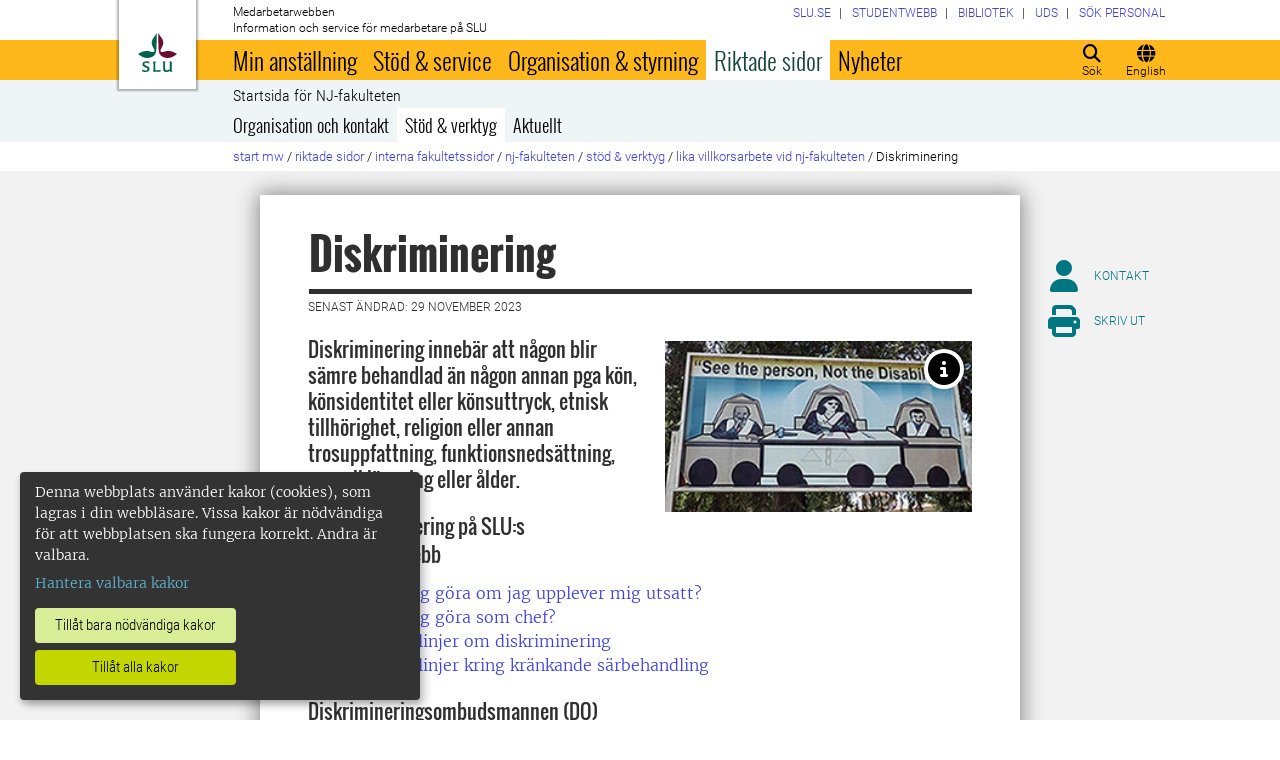

--- FILE ---
content_type: text/html; charset=utf-8
request_url: https://internt.slu.se/riktat/interna-fakultetssidor/nj-fak/stod--verktyg/lika-villkorsarbete-vid-nj-fakulteten/diskriminering/
body_size: 29699
content:



<!DOCTYPE html>
<html lang="sv">
<head>

<meta charset="UTF-8" />
<meta http-equiv="X-UA-Compatible" content="IE=edge" />
<meta name="viewport" content="width=device-width, initial-scale=1.0" />



<title> Diskriminering | Medarbetarwebben</title>

<script type="text/javascript" src="/modules/EPiServer.Vizzit/ClientResources/js/vizzit.integration.js"></script>
<script type="text/javascript">
$vizzit$ = typeof $vizzit$ != 'undefined' ? $vizzit$ : {};
</script>
<script type="text/javascript">
$vizzit$ = {keys: $vizzit$.keys || {},client: $vizzit$.client || {},config: $vizzit$.config || {},endpoint: $vizzit$.endpoint || {},};
</script>
<script type="text/javascript">
$vizzit$.keys.public = 'mYcuQqfwyr4Qx4Jg5b0e41vbItSS67ui97US9PEP3jw=';
</script>
<script type="text/javascript">
$vizzit$.config.cookie_auto = false;
</script>
 

<meta name="generator" content="EPiServer" />

    <meta name="robots" content="index, follow" />

    <meta name="title" content="Diskriminering">
<meta property="og:type" content="website" />
<meta name="twitter:card" content="summary" />


<meta property="og:site_name" content="SLU.SE" />
<meta name="twitter:site" content="" />

    <meta property="og:title" content="Diskriminering | Medarbetarwebben" />
    <meta name="twitter:title" content="Diskriminering | Medarbetarwebben" />

    <meta name="description" content="Diskriminering innebär att någon blir sämre behandlad än någon annan pga kön, könsidentitet eller könsuttryck, etnisk tillhörighet, religion eller annan trosuppfattning, funktionsnedsättning, sexue..." />
    <meta property="og:description" content="Diskriminering innebär att någon blir sämre behandlad än någon annan pga kön, könsidentitet eller könsuttryck, etnisk tillhörighet, religion eller annan trosuppfattning, funktionsnedsättning, sexue..." />
    <meta name="twitter:description" content="Diskriminering innebär att någon blir sämre behandlad än någon annan pga kön, könsidentitet eller könsuttryck, etnisk tillhörighet, religion eller annan trosuppfattning, funktionsnedsättning, sexue..." />

    <meta property="og:url" content="https://internt.slu.se/riktat/interna-fakultetssidor/nj-fak/stod--verktyg/lika-villkorsarbete-vid-nj-fakulteten/diskriminering/" />

    <meta property="og:image" content="https://internt.slu.se/globalassets/mw/riktade/nj/likavillkor/opti9317-250pxl.jpg?width=1200&upscale=false" />
    <meta name="twitter:image" content="https://internt.slu.se/globalassets/mw/riktade/nj/likavillkor/opti9317-250pxl.jpg?width=1200&upscale=false" />

<meta name="EPi.ID" content="85968" />
<meta name="EPi.Title" content="Diskriminering" />
<meta name="EPi.Published" content="2015-04-29 11:46:00" />
<meta name="EPi.Modified" content="2023-11-29 10:01:58" />
<meta name="EPi.Revised" content="2023-11-29 10:01:58" />


<link rel="icon" href="/favicon.ico" sizes="any">
<link rel="icon" href="/favicon.svg" type="image/svg+xml">
<link rel="apple-touch-icon" href="/apple-touch-icon.png">
<link rel="manifest" href="/manifest.json">

        <meta name="EPi.Category" content="Medarbetarwebben" />

<link rel="canonical" href="https://internt.slu.se/riktat/interna-fakultetssidor/nj-fak/stod--verktyg/lika-villkorsarbete-vid-nj-fakulteten/diskriminering/">



<link rel="preload" href="/Static/css/Fonts/Merriweather/merriweather-v11-latin-300.woff2" as="font" type="font/woff2" crossorigin />
<link rel="preload" href="/Static/css/Fonts/Merriweather/merriweather-v11-latin-700.woff2" as="font" type="font/woff2" crossorigin />
<link rel="preload" href="/Static/css/Fonts/Oswald/oswald-v10-latin-300.woff2" as="font" type="font/woff2" crossorigin />
<link rel="preload" href="/Static/css/Fonts/Oswald/oswald-v10-latin-regular.woff2" as="font" type="font/woff2" crossorigin />
<link rel="preload" href="/Static/css/Fonts/Oswald/oswald-v10-latin-700.woff2" as="font" type="font/woff2" crossorigin />
<link rel="preload" href="/Static/css/Fonts/Roboto/roboto-v15-latin-300.woff2" as="font" type="font/woff2" crossorigin />
<link rel="preload" href="/Static/css/Fonts/Roboto/roboto-v15-latin-700.woff2" as="font" type="font/woff2" crossorigin />
<link rel="preload" href="/Static/css/Fonts/Roboto_Condensed/roboto-condensed-v13-latin-300.woff2" as="font" type="font/woff2" crossorigin />
<link rel="preload" href="/Static/css/Fonts/Roboto_Condensed/roboto-condensed-v13-latin-700.woff2" as="font" type="font/woff2" crossorigin />
<link rel="preload" href="/Static/fontawesome-6-pro/webfonts/fa-light-300.woff2" as="font" type="font/woff2" crossorigin />
<link rel="preload" href="/Static/fontawesome-6-pro/webfonts/fa-solid-900.woff2" as="font" type="font/woff2" crossorigin />

<link href="/bundles/css/global?v=2crsOATNv0FfAI82v_MRZz6GwHv-xK2zRzPYazbgN-s1" rel="stylesheet"/>

<link href="/bundles/less?v=HqR1v9yrVqtR2UnzOmig_8rbrBOhYEH0Y2sI1YYXy_01" rel="stylesheet"/>


<link href="/bundles/less/print?v=O_Wm9GKuLb5DPAtf6Ih6dyBSU8PiAgCNniQG0uFPabQ1" rel="stylesheet" type="text/css" media="print" />





    <!-- EPI2-5 -->
    
    
    
        <script>
            var klaroConfig = {
    version: 1,
    styling: { theme: ["dark", "left"] },
    //styling: { theme: ['light', 'top', 'wide']},
    htmlTexts: false,
    cookieExpiresAfterDays: 30,
    groupByPurpose: false,
    default: false,
    mustConsent: false,
    acceptAll: true,
    hideDeclineAll: false,
    hideLearnMore: false,
    translations: {
        sv: {
            privacyPolicyUrl: "https://www.slu.se/om-slu/om-webbplatsen/",
            consentNotice: {
                description: "Denna webbplats använder kakor (cookies), som lagras i din webbläsare. Vissa kakor är nödvändiga för att webbplatsen ska fungera korrekt. Andra är valbara. ",
                learnMore: "Hantera valbara kakor"
            },
            consentModal: {
                title: "Information om tjänster som använder kakor",
                description: "Denna webbplats använder kakor (cookies) som lagras i din webbläsare. Vissa kakor är nödvändiga för att sidan ska fungera korrekt och andra är valbara. Du väljer vilka du vill tillåta."
            },
            privacyPolicy: {
                name: "om våra kakor",
                text: "Läs mer {privacyPolicy}."
            },
            contextualConsent: {
                acceptAlways: "Alltid",
                acceptOnce: "En gång",
                description: "Godkänn funktionskakor?"
            },
            decline: "Tillåt bara nödvändiga kakor",
            ok: "Tillåt alla kakor",
            service: {
                disableAll: {
                    description: "Använd detta reglage för att tillåta alla kakor eller endast nödvändiga.",
                    title: "Ändra för alla kakor"
                }
            },
            purposeItem: {
                service: "service",
                services: "services"
            }
        },
        en: {
            privacyPolicyUrl: "https://www.slu.se/en/about-slu/about-slus-websites/",
            consentNotice: {
                description: "This website uses cookies which are stored in your browser. Some cookies are necessary for the website to work properly and others are selectable. You choose which ones you want to allow.",
                learnMore: "Cookie settings"
            },
            consentModal: {
                title: "Information about services that use cookies",
                description: "This website uses cookies which are stored in your web browser. Some cookies are necessary for the page to function correctly and others are selectable. You choose which ones you want to allow."
            },
            privacyPolicy: {
                name: "about our cookies",
                text: "Read more {privacyPolicy}."
            },
            contextualConsent: {
                acceptAlways: "Always",
                acceptOnce: "Once",
                description: "Approve function cookies?"
            },
            decline: "Allow only necessary cookies",
            ok: "Allow all cookies",
            service: {
                disableAll: {
                    description: "Use this slider to allow all cookies or only necessary.",
                    title: "Change for all cookies"
                }
            }
        }
    },
    services:[
        {
            name: "necessary",
            contextualConsentOnly: false,
            required: true,
            translations: {
                en: {
                    title: "Necessary cookies",
                    description: "These cookies are necessary for the website to function and can not be turned off. They are used when you use a function on the website that needs an answer, for example when you set cookies, log in or fill in a form."
                },
                sv: {
                    title: "Nödvändiga kakor",
                    description: "Dessa kakor är nödvändiga för att webbplatsen ska fungera och kan inte stängas av. De används när du använder en funktion på webbplatsen som behöver ett svar, exempelvis när du ställer in kakor, loggar in eller fyller i ett formulär."
                }
            },
            //cookies: ['ASP.NET_SessionId', '__RequestVerificationToken', '.EPiForm_BID']
        },
        {
            name: "tracking",
            contextualConsentOnly: false,
onAccept:
`
if(document.cookie.indexOf('___vizzit=') ==-1){
$vizzit.cookie.set();
}
`,      
            translations: {
                en: {
                    title: "Analysis",
                    description: "The website uses analysis services to evaluate and improve the website content, experience and structure. "
                },
                sv: {
                    title: "Analys",
                    description: "Webbplatsen använder analystjänster för att utvärdera och förbättra webbplatsens innehåll, upplevelse och struktur. "
                }
            }
        },
        {
            name: "functional",
            contextualConsentOnly: false,
            translations: {
                en: {
                    title: "Function",
                    description: "These cookies enhance the functionality of the website. For instance, they enable the display of videos and social media feeds. "
                },
                sv: {
                    title: "Funktion",
                    description: "Dessa kakor ökar funktionen på webbplatsen. Exempelvis möjliggörs visning av filmer och flöden från sociala medier. "
                }
            },
            cookies: ['EPi_NumberOfVisits']
        },       
    ]
};

        </script>

    <script defer data-config="klaroConfig" src="/Static/js/klaro-no-css-min.js" onload="global.moveKlaro()"></script>

    <style>
        .table-responsive:before {
            content: "Svep vänster för att läsa mer";
        }
    </style>



</head>

<body class="standardpage Medarbetarwebben local-menu overflow-lg-visible" data-gck="-8584328696635931446" data-isineditmode="False" data-isauthenticated="False" data-currentid="85968">

    

    
    <div id="js-klarocontainer"></div>
    <div role="navigation">
        <a class="skip-to-main-link z-index-3" href="#main" id="skipToMain">Hoppa till huvudinneh&#229;ll</a>
    </div>

    
    


<header class="global-header print-hidden z-index-2 position-relative" id="globalHeader">
    <div class="global-header__wrapper global-header__wrapper--haslocalmenu d-flex align-items-start flex-column">
        <div class="container-fluid mb-auto">
            <div class="row">
                <div class="col-xl-10 offset-xl-1 col-xxl-8 offset-xxl-2">
                    <div class="global-header__brand">
                        <a class="global-header__logo z-index-2 d-inline-block" href="/" id="homeLink">

<svg class="print-visible" role="img" viewBox="0 0 848.43 848.44" xmlns="http://www.w3.org/2000/svg" aria-hidden="true">
    <title id="sluLogoTitleId">Sveriges lantbruksuniversitet logo</title>
    <path fill="#690f31" d="M867.56,474.7c-58.43,38.71-114,84.5-198.51,84.5-97.68,0-179.9-45.22-195.65-143.29-11.46-71.49-12.89-261.41-12.89-325.85V15.78h1.43c38.67,80.27,107.42,128,107.42,210.78,0,41-13.46,67.55-33.8,106.55-10.6,20.35-26.36,46.35-26.36,70.37,0,14.13,6.59,27.69,30.94,27.69,47.84,0,74.77-24.86,136.93-24.86,71,0,121.75,25.71,190.49,66.69v1.7Z" transform="translate(-19.13 -15.78)" />
    <path fill="#00634c" d="M19.13,473c68.75-41,119.45-66.69,190.5-66.69,62.16,0,89.08,24.86,136.92,24.86,24.35,0,30.94-13.56,30.94-27.69,0-24-15.75-50-26.35-70.37-20.34-39-33.8-65.57-33.8-106.55,0-82.8,68.75-130.51,107.42-210.78h1.43V89.5c0,65-1.43,254.92-12.89,326.41C397.54,514,315.33,559.2,217.65,559.2c-84.51,0-140.08-45.79-198.52-84.5V473Z" transform="translate(-19.13 -15.78)" />
    <path fill="#00634c" d="M260.45,686.33c-8-13.47-27.51-24.64-60.45-24.64-24.35,0-42.39,7.45-42.39,27.5,0,45.55,113.44,36.95,113.44,107.42,0,41-29.51,67.61-88,67.61-28.65,0-55-4.59-71-11.75A196.63,196.63,0,0,1,110.63,827a230.15,230.15,0,0,1,1.43-24.06h1.72c16.9,22.05,44.69,29.5,72.19,29.5,26.92,0,41.25-10.89,41.25-29.22,0-45.83-112.29-33.23-112.29-106.85,0-40.39,30.65-65.6,88.23-65.6,14.89,0,43.25,1.72,59,8.88.86,3.73,1.15,13.47,1.15,20.92,0,10.31-.57,19.76-1.15,25.78Z" transform="translate(-19.13 -15.78)" />
    <path fill="#00634c" d="M451.23,827.55c34.66,0,51-4,61.3-13.46h1.73c-1.15,11.74-7.46,38.67-10.89,47.26H339.51v-1.72c9.74-6,14.32-11.46,14.32-30.65V701.22c0-43.83,0-54.71-13.18-64.74v-1.71c6.31-.58,18.05-1.15,32.37-1.15,16.62,0,31.23.57,38.67,1.43v1.72c-15.46,11.46-16,20.62-16,64.45V827.55Z" transform="translate(-19.13 -15.78)" />
    <path fill="#00634c" d="M567,700.94c0-43.55,0-52.71-15.76-64.17v-1.72c5.73-.57,20.35-1.43,35.24-1.43,8.31,0,16,0,23.77.57-.28,8.31-1.43,22.06-1.43,66.75v76.19c0,33.52,4.88,50.42,37.53,50.42,25.49,0,50.7-10,61.3-18.91,4.58-4,4.58-8.3,4.58-14V701.8c0-44.41,0-53.29-15.75-65v-1.72c5.73-.57,20.34-1.43,35.81-1.43,7.73,0,15.18,0,23.21.57-.29,8.31-1.44,22.06-1.44,67V806.64c0,19.19,2.29,43,18.62,53.57v1.14h-49c-3.73-4-7.16-16-8.31-20.62-23.21,15.47-47.27,23.49-78.78,23.49C583.29,864.22,567,837.86,567,796v-95.1Z" transform="translate(-19.13 -15.78)" />
</svg>

                            <span class="visually-hidden">Till startsida</span>
                        </a>
                        <div class="global-header__site-owner xpt-1">
                            <span class="">Medarbetarwebben</span>
                            <span class="d-none d-lg-block">Information och service f&#246;r medarbetare p&#229; SLU</span>
                        </div>
                    </div>
                </div>
            </div>
        </div>
        <nav class="mega-menu z-index-1 d-lg-flex" id="navMenu" aria-label="Navigering">
            <div class="container-fluid">
                <div class="row">
                    <div class="col-xl-10 offset-xl-1 col-xxl-8 offset-xxl-2 d-lg-flex p-0">
                        <div class="mega-menu__functions d-flex order-lg-2 xpe-3 xpe-lg-0 pt-4 pb-2 py-lg-0">
                            <div class="d-inline">
                                <button class="icon-button d-flex flex-column align-items-center" id="quickSearchBtn" type="button" aria-controls="quick-search-ac">
                                    <span class="icon-button__icon" aria-hidden="true"></span>
                                    <span class="function-button-text">S&#246;k</span>
                                </button>
                            </div>
                            <div class="d-inline js-language">
                                    <a class="icon-button d-flex flex-column align-items-center" href="/en/targeted-info/faculties/nj-faculty/support--tools/equal-opportunities-at-the-nj-faculty/discrimination/" id="navLanguage">
                                        <span class="icon-button__icon" aria-hidden="true"></span>
                                        <span class="function-button-text">English</span>
                                    </a>
                                                            </div>
                            <div class="d-inline">
                                <button class="icon-button d-flex flex-column align-items-center d-lg-none" id="navMenuToggle" type="button">
                                    <span class="icon-button__icon" aria-hidden="true"></span>
                                    <span class="function-button-text">Meny</span>
                                </button>
                            </div>
                        </div>
                        <div class="mega-menu__links d-lg-block xmx-4 xmx-lg-0 pt-2 pt-lg-1">
                            <ul class="p-0 d-flex flex-wrap">
                                    <li>
                                        <a href="/valj-webbplats/">
                                            <span>SLU.SE</span>
                                        </a>
                                    </li>
                                                                    <li>
                                        <a href="https://student.slu.se/">
                                            <span>Studentwebb</span>
                                        </a>
                                    </li>
                                                                                                    <li>
                                        <a href="https://www.slu.se/bibliotek/">
                                            <span>Bibliotek</span>
                                        </a>
                                    </li>
                                                                    <li>
                                        <a href="/universitetsdjursjukhuset/">
                                            <span>UDS</span>
                                        </a>
                                    </li>
                                                                    <li>
                                        <a href="/installningar/sok-anstalld/">
                                            <span>S&#246;k personal</span>
                                        </a>
                                    </li>
                            </ul>
                        </div>
                            <button class="mega-menu__back-button d-lg-none" id="navMenuSwitch" type="button">
                                <span class="fas fa-chevron-up fa-fw" aria-hidden="true"></span>
                                <span class="fas fa-chevron-down fa-fw d-none" aria-hidden="true"></span>
                                <span>Tillbaka till huvudmenyn</span>
                                <span class="d-none">Tillbaka till menyn f&#246;r Diskriminering</span>
                            </button>
                        <div class="mega-menu__menu-root d-none d-lg-block flex-grow-1 order-lg-0" id="navMenuRoot">
                            <div class="mega-menu__level mega-menu__level--one" id="navGrpRoot">
                                <div class="mega-menu__mega-scroll">
                                    <ul class="d-lg-flex mb-0 px-4 px-lg-3">
                                        <li class="flex-shrink-0">
                                                <a class="mega-menu__root-link mega-menu__root-link--expand d-block py-2 px-lg-2" href="/min-anstallning/" id="navItm1stLvl201579" data-group="navGrpRoot" data-target="navGrp201579">Min anst&#228;llning</a>
                <button class="icon-button mega-menu__mobile-traverse d-lg-none" type="button" data-origin="navGrpRoot" data-destination="navGrp201579">
                    <span class="fas fa-chevron-right fa-fw" aria-hidden="true"></span>
                    <span class="visually-hidden">Visa navigeringl&#228;nkar f&#246;r Min anst&#228;llning</span>
                </button>
                <div class="mega-menu__level mega-menu__level--two z-index-lg-1 d-lg-none mx-lg-3 p-lg-4" id="navGrp201579">
                    <span class="fas fa-circle-location-arrow fa-2x d-none d-lg-inline me-2" aria-hidden="true"></span>
                    <a class="d-none d-lg-inline" href="/min-anstallning/">Startsida f&#246;r Min anst&#228;llning</a>
                    <hr class="d-none d-lg-block my-2">

                    <button class="mega-menu__back-button mega-menu__mobile-traverse d-lg-none" type="button" data-origin="navGrp201579" data-destination="navGrpRoot">
                        <span class="fas fa-chevron-left fa-fw" aria-hidden="true"></span>
                        <span>Tillbaka till huvudmenyn</span>
                    </button>

                    <div class="mega-menu__mega-scroll">
            <ul>
                    <li class="py-2 pt-lg-0">
                            <a href="/min-anstallning/nyanstalld/" id="navItm2ndLvl508522" data-group="navGrp201579">Nyanst&#228;lld</a>


                        <hr class="d-none d-lg-block mt-2 mb-0">
                    </li>
                    <li class="py-2 pt-lg-0">
                            <a href="/min-anstallning/hantering-av-personuppgifter/" id="navItm2ndLvl427473" data-group="navGrp201579">Hantering av personuppgifter</a>


                        <hr class="d-none d-lg-block mt-2 mb-0">
                    </li>
                    <li class="py-2 pt-lg-0">
                            <a href="/min-anstallning/lon-och-pension/" id="navItm2ndLvl204367" data-group="navGrp201579">L&#246;n och pension</a>

                                <button class="icon-button mega-menu__mobile-traverse d-lg-none" type="button" data-origin="navGrp201579" data-destination="navGrp204367">
                                    <span class="fas fa-chevron-right fa-fw" aria-hidden="true"></span>
                                    <span class="visually-hidden">Visa navigeringl&#228;nkar f&#246;r L&#246;n och pension</span>
                                </button>
                                <div class="mega-menu__level mega-menu__level--three" id="navGrp204367">
                                    <button class="mega-menu__back-button mega-menu__mobile-traverse d-lg-none" type="button" data-origin="navGrp204367" data-destination="navGrp201579">
                                        <span class="fas fa-chevron-left fa-fw" aria-hidden="true"></span>
                                        <span>Tillbaka till Min anst&#228;llning</span>
                                    </button>

                                    <div class="mega-menu__mega-scroll">
                                        <ul>
                                                <li class="py-2 pb-lg-0">
                                                    <a href="/min-anstallning/lon-och-pension/nyheter-lon/" id="navItm3rdLvl770239" data-group="navGrp204367">Nyheter l&#246;n</a>
                                                </li>
                                                <li class="py-2 pb-lg-0">
                                                    <a href="/min-anstallning/lon-och-pension/lon/" id="navItm3rdLvl93144" data-group="navGrp204367">L&#246;n</a>
                                                </li>
                                                <li class="py-2 pb-lg-0">
                                                    <a href="/min-anstallning/lon-och-pension/lonesattning/" id="navItm3rdLvl93369" data-group="navGrp204367">L&#246;nes&#228;ttning</a>
                                                </li>
                                                <li class="py-2 pb-lg-0">
                                                    <a href="/min-anstallning/lon-och-pension/lonekriterier/" id="navItm3rdLvl525557" data-group="navGrp204367">L&#246;nekriterier</a>
                                                </li>
                                                <li class="py-2 pb-lg-0">
                                                    <a href="/min-anstallning/lon-och-pension/Partsgemensam_information/" id="navItm3rdLvl598164" data-group="navGrp204367">L&#246;nerevision 2025</a>
                                                </li>
                                                <li class="py-2 pb-lg-0">
                                                    <a href="/min-anstallning/lon-och-pension/pension/" id="navItm3rdLvl93363" data-group="navGrp204367">Pension</a>
                                                </li>
                                                <li class="py-2 pb-lg-0">
                                                    <a href="/min-anstallning/lon-och-pension/doktorandstege/" id="navItm3rdLvl911" data-group="navGrp204367">Doktorandstegen</a>
                                                </li>
                                                <li class="py-2 pb-lg-0">
                                                    <a href="/min-anstallning/lon-och-pension/skatt/" id="navItm3rdLvl512391" data-group="navGrp204367">Skatter</a>
                                                </li>
                                                <li class="py-2 pb-lg-0">
                                                    <a href="/min-anstallning/lon-och-pension/uppdragstillagg_arvoden_ersattningar/" id="navItm3rdLvl523237" data-group="navGrp204367">Uppdragstill&#228;gg och ers&#228;ttningar</a>
                                                </li>
                                                <li class="py-2 pb-lg-0">
                                                    <a href="/min-anstallning/lon-och-pension/timavlonad/" id="navItm3rdLvl754496" data-group="navGrp204367">Timavl&#246;nad</a>
                                                </li>
                                                <li class="py-2 pb-lg-0">
                                                    <a href="/min-anstallning/lon-och-pension/uppgifter-till-forsakringskassan/" id="navItm3rdLvl831455" data-group="navGrp204367">Uppgifter till F&#246;rs&#228;kringskassan</a>
                                                </li>
                                        </ul>
                                    </div>
                                </div>

                        <hr class="d-none d-lg-block mt-2 mb-0">
                    </li>
                    <li class="py-2 pt-lg-0">
                            <a href="/min-anstallning/formaner_pa_SLU/" id="navItm2ndLvl729282" data-group="navGrp201579">F&#246;rm&#229;ner p&#229; SLU</a>

                                <button class="icon-button mega-menu__mobile-traverse d-lg-none" type="button" data-origin="navGrp201579" data-destination="navGrp729282">
                                    <span class="fas fa-chevron-right fa-fw" aria-hidden="true"></span>
                                    <span class="visually-hidden">Visa navigeringl&#228;nkar f&#246;r F&#246;rm&#229;ner p&#229; SLU</span>
                                </button>
                                <div class="mega-menu__level mega-menu__level--three" id="navGrp729282">
                                    <button class="mega-menu__back-button mega-menu__mobile-traverse d-lg-none" type="button" data-origin="navGrp729282" data-destination="navGrp201579">
                                        <span class="fas fa-chevron-left fa-fw" aria-hidden="true"></span>
                                        <span>Tillbaka till Min anst&#228;llning</span>
                                    </button>

                                    <div class="mega-menu__mega-scroll">
                                        <ul>
                                                <li class="py-2 pb-lg-0">
                                                    <a href="/min-anstallning/formaner_pa_SLU/friskvard/" id="navItm3rdLvl834306" data-group="navGrp729282">Friskv&#229;rd</a>
                                                </li>
                                                <li class="py-2 pb-lg-0">
                                                    <a href="/min-anstallning/formaner_pa_SLU/ovriga_formaner/" id="navItm3rdLvl731669" data-group="navGrp729282">&#214;vriga f&#246;rm&#229;ner</a>
                                                </li>
                                        </ul>
                                    </div>
                                </div>

                        <hr class="d-none d-lg-block mt-2 mb-0">
                    </li>
                    <li class="py-2 pt-lg-0">
                            <a href="/min-anstallning/arbetstid-och-anstallningsvillkor-in/" id="navItm2ndLvl204384" data-group="navGrp201579">Arbetstid och anst&#228;llningsformer</a>

                                <button class="icon-button mega-menu__mobile-traverse d-lg-none" type="button" data-origin="navGrp201579" data-destination="navGrp204384">
                                    <span class="fas fa-chevron-right fa-fw" aria-hidden="true"></span>
                                    <span class="visually-hidden">Visa navigeringl&#228;nkar f&#246;r Arbetstid och anst&#228;llningsvillkor</span>
                                </button>
                                <div class="mega-menu__level mega-menu__level--three" id="navGrp204384">
                                    <button class="mega-menu__back-button mega-menu__mobile-traverse d-lg-none" type="button" data-origin="navGrp204384" data-destination="navGrp201579">
                                        <span class="fas fa-chevron-left fa-fw" aria-hidden="true"></span>
                                        <span>Tillbaka till Min anst&#228;llning</span>
                                    </button>

                                    <div class="mega-menu__mega-scroll">
                                        <ul>
                                                <li class="py-2 pb-lg-0">
                                                    <a href="/min-anstallning/arbetstid-och-anstallningsvillkor-in/anstallningsformer-tidsbegransingar/" id="navItm3rdLvl511423" data-group="navGrp204384">Anst&#228;llningsformer</a>
                                                </li>
                                                <li class="py-2 pb-lg-0">
                                                    <a href="/min-anstallning/arbetstid-och-anstallningsvillkor-in/vara-arbetstider/" id="navItm3rdLvl93471" data-group="navGrp204384">V&#229;ra arbetstider</a>
                                                </li>
                                                <li class="py-2 pb-lg-0">
                                                    <a href="/min-anstallning/arbetstid-och-anstallningsvillkor-in/distansarbete-medarbetare/" id="navItm3rdLvl520340" data-group="navGrp204384">Distansarbete</a>
                                                </li>
                                        </ul>
                                    </div>
                                </div>

                        <hr class="d-none d-lg-block mt-2 mb-0">
                    </li>
                    <li class="py-2 pt-lg-0">
                            <a href="/min-anstallning/lediga-anstallningar/" id="navItm2ndLvl228068" data-group="navGrp201579">Lediga anst&#228;llningar</a>


                        <hr class="d-none d-lg-block mt-2 mb-0">
                    </li>
                    <li class="py-2 pt-lg-0">
                            <a href="/min-anstallning/forsakringar/" id="navItm2ndLvl93154" data-group="navGrp201579">F&#246;rs&#228;kringar</a>


                        <hr class="d-none d-lg-block mt-2 mb-0">
                    </li>
            </ul>
            <ul>
                    <li class="py-2 pt-lg-0">
                            <a href="/min-anstallning/semester-och-ledigheter-in/" id="navItm2ndLvl204388" data-group="navGrp201579">Semester och ledigheter</a>

                                <button class="icon-button mega-menu__mobile-traverse d-lg-none" type="button" data-origin="navGrp201579" data-destination="navGrp204388">
                                    <span class="fas fa-chevron-right fa-fw" aria-hidden="true"></span>
                                    <span class="visually-hidden">Visa navigeringl&#228;nkar f&#246;r Semester och ledigheter</span>
                                </button>
                                <div class="mega-menu__level mega-menu__level--three" id="navGrp204388">
                                    <button class="mega-menu__back-button mega-menu__mobile-traverse d-lg-none" type="button" data-origin="navGrp204388" data-destination="navGrp201579">
                                        <span class="fas fa-chevron-left fa-fw" aria-hidden="true"></span>
                                        <span>Tillbaka till Min anst&#228;llning</span>
                                    </button>

                                    <div class="mega-menu__mega-scroll">
                                        <ul>
                                                <li class="py-2 pb-lg-0">
                                                    <a href="/min-anstallning/semester-och-ledigheter-in/ledighet-for-studier/" id="navItm3rdLvl213200" data-group="navGrp204388">Ledighet f&#246;r studier</a>
                                                </li>
                                                <li class="py-2 pb-lg-0">
                                                    <a href="/min-anstallning/semester-och-ledigheter-in/semester/" id="navItm3rdLvl93313" data-group="navGrp204388">Semester</a>
                                                </li>
                                                <li class="py-2 pb-lg-0">
                                                    <a href="/min-anstallning/semester-och-ledigheter-in/annan-tjanstledighet/" id="navItm3rdLvl93286" data-group="navGrp204388">Annan tj&#228;nstledighet</a>
                                                </li>
                                                <li class="py-2 pb-lg-0">
                                                    <a href="/min-anstallning/semester-och-ledigheter-in/foraldraledighet/" id="navItm3rdLvl93285" data-group="navGrp204388">F&#246;r&#228;ldraledighet och barntillsyn</a>
                                                </li>
                                                <li class="py-2 pb-lg-0">
                                                    <a href="/min-anstallning/semester-och-ledigheter-in/facklig-fortroendeman/" id="navItm3rdLvl517393" data-group="navGrp204388">Facklig f&#246;rtroendeman</a>
                                                </li>
                                        </ul>
                                    </div>
                                </div>

                        <hr class="d-none d-lg-block mt-2 mb-0">
                    </li>
                    <li class="py-2 pt-lg-0">
                            <a href="/min-anstallning/sjuk-och-frisk-in/" id="navItm2ndLvl204389" data-group="navGrp201579">Sjuk och frisk</a>

                                <button class="icon-button mega-menu__mobile-traverse d-lg-none" type="button" data-origin="navGrp201579" data-destination="navGrp204389">
                                    <span class="fas fa-chevron-right fa-fw" aria-hidden="true"></span>
                                    <span class="visually-hidden">Visa navigeringl&#228;nkar f&#246;r Sjuk och frisk</span>
                                </button>
                                <div class="mega-menu__level mega-menu__level--three" id="navGrp204389">
                                    <button class="mega-menu__back-button mega-menu__mobile-traverse d-lg-none" type="button" data-origin="navGrp204389" data-destination="navGrp201579">
                                        <span class="fas fa-chevron-left fa-fw" aria-hidden="true"></span>
                                        <span>Tillbaka till Min anst&#228;llning</span>
                                    </button>

                                    <div class="mega-menu__mega-scroll">
                                        <ul>
                                                <li class="py-2 pb-lg-0">
                                                    <a href="/min-anstallning/sjuk-och-frisk-in/nar-du-blir-sjuk/" id="navItm3rdLvl93456" data-group="navGrp204389">Om du blir sjuk</a>
                                                </li>
                                                <li class="py-2 pb-lg-0">
                                                    <a href="/min-anstallning/sjuk-och-frisk-in/vard-av-barn/" id="navItm3rdLvl93454" data-group="navGrp204389">V&#229;rd av barn</a>
                                                </li>
                                                <li class="py-2 pb-lg-0">
                                                    <a href="/min-anstallning/sjuk-och-frisk-in/arbetsskada/" id="navItm3rdLvl526" data-group="navGrp204389">Arbetsskada</a>
                                                </li>
                                                <li class="py-2 pb-lg-0">
                                                    <a href="/min-anstallning/sjuk-och-frisk-in/friskvard/" id="navItm3rdLvl93457" data-group="navGrp204389">Friskv&#229;rd</a>
                                                </li>
                                                <li class="py-2 pb-lg-0">
                                                    <a href="/min-anstallning/sjuk-och-frisk-in/foretagshalsovard/" id="navItm3rdLvl535" data-group="navGrp204389">F&#246;retagsh&#228;lsan</a>
                                                </li>
                                                <li class="py-2 pb-lg-0">
                                                    <a href="/min-anstallning/sjuk-och-frisk-in/medicinska-kontroller/" id="navItm3rdLvl490398" data-group="navGrp204389">Medicinska kontroller i arbetslivet</a>
                                                </li>
                                        </ul>
                                    </div>
                                </div>

                        <hr class="d-none d-lg-block mt-2 mb-0">
                    </li>
                    <li class="py-2 pt-lg-0">
                            <a href="/min-anstallning/kompetens-och-karriarutveckling/" id="navItm2ndLvl212914" data-group="navGrp201579">Kompetens- och karri&#228;rutveckling</a>

                                <button class="icon-button mega-menu__mobile-traverse d-lg-none" type="button" data-origin="navGrp201579" data-destination="navGrp212914">
                                    <span class="fas fa-chevron-right fa-fw" aria-hidden="true"></span>
                                    <span class="visually-hidden">Visa navigeringl&#228;nkar f&#246;r Kompetens- och karri&#228;rutveckling</span>
                                </button>
                                <div class="mega-menu__level mega-menu__level--three" id="navGrp212914">
                                    <button class="mega-menu__back-button mega-menu__mobile-traverse d-lg-none" type="button" data-origin="navGrp212914" data-destination="navGrp201579">
                                        <span class="fas fa-chevron-left fa-fw" aria-hidden="true"></span>
                                        <span>Tillbaka till Min anst&#228;llning</span>
                                    </button>

                                    <div class="mega-menu__mega-scroll">
                                        <ul>
                                                <li class="py-2 pb-lg-0">
                                                    <a href="/min-anstallning/kompetens-och-karriarutveckling/kurser/" id="navItm3rdLvl56105" data-group="navGrp212914">Kurser, seminarier &amp; workshops</a>
                                                </li>
                                                <li class="py-2 pb-lg-0">
                                                    <a href="/min-anstallning/kompetens-och-karriarutveckling/ledarskap/" id="navItm3rdLvl76706" data-group="navGrp212914">Ledarskap vid SLU</a>
                                                </li>
                                                <li class="py-2 pb-lg-0">
                                                    <a href="/min-anstallning/kompetens-och-karriarutveckling/akademiska-karriaren/" id="navItm3rdLvl237582" data-group="navGrp212914">Akademisk karri&#228;r</a>
                                                </li>
                                                <li class="py-2 pb-lg-0">
                                                    <a href="/min-anstallning/kompetens-och-karriarutveckling/ledar-medarbetarskap/" id="navItm3rdLvl217443" data-group="navGrp212914">Medarbetarskap</a>
                                                </li>
                                                <li class="py-2 pb-lg-0">
                                                    <a href="/min-anstallning/kompetens-och-karriarutveckling/personal-och-lararbyten/" id="navItm3rdLvl724" data-group="navGrp212914">Personal- &amp; l&#228;rarutbyten</a>
                                                </li>
                                                <li class="py-2 pb-lg-0">
                                                    <a href="/min-anstallning/kompetens-och-karriarutveckling/fokus-forum-for-karriarutveckling-vid-slu/" id="navItm3rdLvl230355" data-group="navGrp212914">FOKUS</a>
                                                </li>
                                                <li class="py-2 pb-lg-0">
                                                    <a href="/min-anstallning/kompetens-och-karriarutveckling/utmarkelser-och-priser/" id="navItm3rdLvl373520" data-group="navGrp212914">Utm&#228;rkelser</a>
                                                </li>
                                        </ul>
                                    </div>
                                </div>

                        <hr class="d-none d-lg-block mt-2 mb-0">
                    </li>
            </ul>
            <ul>
                    <li class="py-2 pt-lg-0">
                            <a href="/min-anstallning/arbetsmiljo-lika-villkor/" id="navItm2ndLvl204390" data-group="navGrp201579">Arbetsmilj&#246; och lika villkor</a>

                                <button class="icon-button mega-menu__mobile-traverse d-lg-none" type="button" data-origin="navGrp201579" data-destination="navGrp204390">
                                    <span class="fas fa-chevron-right fa-fw" aria-hidden="true"></span>
                                    <span class="visually-hidden">Visa navigeringl&#228;nkar f&#246;r Arbetsmilj&#246; och Lika villkor</span>
                                </button>
                                <div class="mega-menu__level mega-menu__level--three" id="navGrp204390">
                                    <button class="mega-menu__back-button mega-menu__mobile-traverse d-lg-none" type="button" data-origin="navGrp204390" data-destination="navGrp201579">
                                        <span class="fas fa-chevron-left fa-fw" aria-hidden="true"></span>
                                        <span>Tillbaka till Min anst&#228;llning</span>
                                    </button>

                                    <div class="mega-menu__mega-scroll">
                                        <ul>
                                                <li class="py-2 pb-lg-0">
                                                    <a href="/min-anstallning/arbetsmiljo-lika-villkor/viktigt-for-dig-som-medarbetare/" id="navItm3rdLvl93477" data-group="navGrp204390">Arbetsmilj&#246; p&#229; SLU</a>
                                                </li>
                                                <li class="py-2 pb-lg-0">
                                                    <a href="/Organisation-och-styrning/lika-villkor/" id="navItm3rdLvl476164" data-group="navGrp204390">J&#228;mst&#228;lldhet och lika villkor</a>
                                                </li>
                                                <li class="py-2 pb-lg-0">
                                                    <a href="/min-anstallning/arbetsmiljo-lika-villkor/arbetsmiljopolicy/" id="navItm3rdLvl17830" data-group="navGrp204390">Arbetsmilj&#246;policy</a>
                                                </li>
                                                <li class="py-2 pb-lg-0">
                                                    <a href="/min-anstallning/arbetsmiljo-lika-villkor/skyddsombud/" id="navItm3rdLvl272611" data-group="navGrp204390">Skyddsombud</a>
                                                </li>
                                                <li class="py-2 pb-lg-0">
                                                    <a href="/min-anstallning/arbetsmiljo-lika-villkor/medarbetarundersokning-2024/" id="navItm3rdLvl692535" data-group="navGrp204390">Medarbetarunders&#246;kning 2024</a>
                                                </li>
                                                <li class="py-2 pb-lg-0">
                                                    <a href="/min-anstallning/arbetsmiljo-lika-villkor/grundlaggande-webbutbildning-i-arbetsmiljo---for-medarbetare/" id="navItm3rdLvl832803" data-group="navGrp204390">Grundl&#228;ggande webbutbildning i arbetsmilj&#246; - f&#246;r medarbetare</a>
                                                </li>
                                        </ul>
                                    </div>
                                </div>

                        <hr class="d-none d-lg-block mt-2 mb-0">
                    </li>
                    <li class="py-2 pt-lg-0">
                            <a href="/min-anstallning/att-vara-medarbetare-in/" id="navItm2ndLvl204386" data-group="navGrp201579">Att vara medarbetare</a>

                                <button class="icon-button mega-menu__mobile-traverse d-lg-none" type="button" data-origin="navGrp201579" data-destination="navGrp204386">
                                    <span class="fas fa-chevron-right fa-fw" aria-hidden="true"></span>
                                    <span class="visually-hidden">Visa navigeringl&#228;nkar f&#246;r Att vara medarbetare</span>
                                </button>
                                <div class="mega-menu__level mega-menu__level--three" id="navGrp204386">
                                    <button class="mega-menu__back-button mega-menu__mobile-traverse d-lg-none" type="button" data-origin="navGrp204386" data-destination="navGrp201579">
                                        <span class="fas fa-chevron-left fa-fw" aria-hidden="true"></span>
                                        <span>Tillbaka till Min anst&#228;llning</span>
                                    </button>

                                    <div class="mega-menu__mega-scroll">
                                        <ul>
                                                <li class="py-2 pb-lg-0">
                                                    <a href="/min-anstallning/att-vara-medarbetare-in/att-vara-medarbetare/" id="navItm3rdLvl93147" data-group="navGrp204386">V&#229;r v&#228;rdegrund</a>
                                                </li>
                                                <li class="py-2 pb-lg-0">
                                                    <a href="/min-anstallning/att-vara-medarbetare-in/skyldigheter/" id="navItm3rdLvl93287" data-group="navGrp204386">Skyldigheter</a>
                                                </li>
                                                <li class="py-2 pb-lg-0">
                                                    <a href="/min-anstallning/att-vara-medarbetare-in/bisyssla/" id="navItm3rdLvl93382" data-group="navGrp204386">Bisysslor</a>
                                                </li>
                                                <li class="py-2 pb-lg-0">
                                                    <a href="/min-anstallning/att-vara-medarbetare-in/medarbetarsamtal/" id="navItm3rdLvl536" data-group="navGrp204386">Medarbetarsamtal</a>
                                                </li>
                                                <li class="py-2 pb-lg-0">
                                                    <a href="/min-anstallning/att-vara-medarbetare-in/medarbetarpolicy/" id="navItm3rdLvl770592" data-group="navGrp204386">Medarbetarpolicy</a>
                                                </li>
                                                <li class="py-2 pb-lg-0">
                                                    <a href="/min-anstallning/att-vara-medarbetare-in/webbutbildning-statsanstalld/" id="navItm3rdLvl787943" data-group="navGrp204386">Webbutbildning-Statsanst&#228;lld</a>
                                                </li>
                                        </ul>
                                    </div>
                                </div>

                        <hr class="d-none d-lg-block mt-2 mb-0">
                    </li>
                    <li class="py-2 pt-lg-0">
                            <a href="/min-anstallning/blanketter-medarbetare/" id="navItm2ndLvl514305" data-group="navGrp201579">Blanketter medarbetare</a>


                        <hr class="d-none d-lg-block mt-2 mb-0">
                    </li>
                    <li class="py-2 pt-lg-0">
                            <a href="/min-anstallning/hrs4r/" id="navItm2ndLvl452440" data-group="navGrp201579">HR Excellence in Research</a>


                        <hr class="d-none d-lg-block mt-2 mb-0">
                    </li>
                    <li class="py-2 pt-lg-0">
                            <a href="/min-anstallning/lokala-kollektivavtal/" id="navItm2ndLvl834448" data-group="navGrp201579">Lokala kollektivavtal</a>


                        <hr class="d-none d-lg-block mt-2 mb-0">
                    </li>
            </ul>
            <ul>
                    <li class="py-2 pt-lg-0">
                            <a href="/min-anstallning/sluta-pa-slu-in/" id="navItm2ndLvl204391" data-group="navGrp201579">Sluta p&#229; SLU?</a>

                                <button class="icon-button mega-menu__mobile-traverse d-lg-none" type="button" data-origin="navGrp201579" data-destination="navGrp204391">
                                    <span class="fas fa-chevron-right fa-fw" aria-hidden="true"></span>
                                    <span class="visually-hidden">Visa navigeringl&#228;nkar f&#246;r Sluta p&#229; SLU?</span>
                                </button>
                                <div class="mega-menu__level mega-menu__level--three" id="navGrp204391">
                                    <button class="mega-menu__back-button mega-menu__mobile-traverse d-lg-none" type="button" data-origin="navGrp204391" data-destination="navGrp201579">
                                        <span class="fas fa-chevron-left fa-fw" aria-hidden="true"></span>
                                        <span>Tillbaka till Min anst&#228;llning</span>
                                    </button>

                                    <div class="mega-menu__mega-scroll">
                                        <ul>
                                                <li class="py-2 pb-lg-0">
                                                    <a href="/min-anstallning/sluta-pa-slu-in/om-du-vill-saga-upp-dig/" id="navItm3rdLvl298738" data-group="navGrp204391">Om du vill s&#228;ga upp dig</a>
                                                </li>
                                                <li class="py-2 pb-lg-0">
                                                    <a href="/min-anstallning/sluta-pa-slu-in/intyg-och-betyg/" id="navItm3rdLvl93463" data-group="navGrp204391">Intyg och betyg</a>
                                                </li>
                                        </ul>
                                    </div>
                                </div>

                        <hr class="d-none d-lg-block mt-2 mb-0">
                    </li>
                    <li class="py-2 pt-lg-0">
                            <a href="/min-anstallning/tjansteresor/" id="navItm2ndLvl204575" data-group="navGrp201579">Tj&#228;nsteresor</a>

                                <button class="icon-button mega-menu__mobile-traverse d-lg-none" type="button" data-origin="navGrp201579" data-destination="navGrp204575">
                                    <span class="fas fa-chevron-right fa-fw" aria-hidden="true"></span>
                                    <span class="visually-hidden">Visa navigeringl&#228;nkar f&#246;r Tj&#228;nsteresor</span>
                                </button>
                                <div class="mega-menu__level mega-menu__level--three" id="navGrp204575">
                                    <button class="mega-menu__back-button mega-menu__mobile-traverse d-lg-none" type="button" data-origin="navGrp204575" data-destination="navGrp201579">
                                        <span class="fas fa-chevron-left fa-fw" aria-hidden="true"></span>
                                        <span>Tillbaka till Min anst&#228;llning</span>
                                    </button>

                                    <div class="mega-menu__mega-scroll">
                                        <ul>
                                                <li class="py-2 pb-lg-0">
                                                    <a href="/min-anstallning/tjansteresor/riktlinjer-tjansteresor-och-moten/" id="navItm3rdLvl869" data-group="navGrp204575">Riktlinjer f&#246;r tj&#228;nsteresor och m&#246;ten</a>
                                                </li>
                                                <li class="py-2 pb-lg-0">
                                                    <a href="/min-anstallning/tjansteresor/reserakning-utlagg/" id="navItm3rdLvl55009" data-group="navGrp204575">Reser&#228;kning och utl&#228;gg</a>
                                                </li>
                                                <li class="py-2 pb-lg-0">
                                                    <a href="/min-anstallning/tjansteresor/reseforskott-och-betalkort/" id="navItm3rdLvl865" data-group="navGrp204575">Betalkort och resef&#246;rskott</a>
                                                </li>
                                                <li class="py-2 pb-lg-0">
                                                    <a href="/min-anstallning/tjansteresor/faq---ny-resebyra/" id="navItm3rdLvl528620" data-group="navGrp204575">FAQ - Resor</a>
                                                </li>
                                        </ul>
                                    </div>
                                </div>

                        <hr class="d-none d-lg-block mt-2 mb-0">
                    </li>
                    <li class="py-2 pt-lg-0">
                            <a href="/min-anstallning/facket/" id="navItm2ndLvl93153" data-group="navGrp201579">Facket</a>

                                <button class="icon-button mega-menu__mobile-traverse d-lg-none" type="button" data-origin="navGrp201579" data-destination="navGrp93153">
                                    <span class="fas fa-chevron-right fa-fw" aria-hidden="true"></span>
                                    <span class="visually-hidden">Visa navigeringl&#228;nkar f&#246;r Facket</span>
                                </button>
                                <div class="mega-menu__level mega-menu__level--three" id="navGrp93153">
                                    <button class="mega-menu__back-button mega-menu__mobile-traverse d-lg-none" type="button" data-origin="navGrp93153" data-destination="navGrp201579">
                                        <span class="fas fa-chevron-left fa-fw" aria-hidden="true"></span>
                                        <span>Tillbaka till Min anst&#228;llning</span>
                                    </button>

                                    <div class="mega-menu__mega-scroll">
                                        <ul>
                                                <li class="py-2 pb-lg-0">
                                                    <a href="/min-anstallning/facket/kontaktpersoner/" id="navItm3rdLvl280599" data-group="navGrp93153">Kontaktpersoner vid rekrytering</a>
                                                </li>
                                                <li class="py-2 pb-lg-0">
                                                    <a href="/min-anstallning/facket/information-forhandling-o-forankring/" id="navItm3rdLvl208" data-group="navGrp93153">Information och f&#246;rhandling enligt MBL</a>
                                                </li>
                                        </ul>
                                    </div>
                                </div>

                        <hr class="d-none d-lg-block mt-2 mb-0">
                    </li>
            </ul>
                    </div>
                </div>

                                            </li><li class="flex-shrink-0">
                                                <a class="mega-menu__root-link mega-menu__root-link--expand d-block py-2 px-lg-2" href="/stod-service/" id="navItm1stLvl201580" data-group="navGrpRoot" data-target="navGrp201580">St&#246;d &amp; service</a>
                <button class="icon-button mega-menu__mobile-traverse d-lg-none" type="button" data-origin="navGrpRoot" data-destination="navGrp201580">
                    <span class="fas fa-chevron-right fa-fw" aria-hidden="true"></span>
                    <span class="visually-hidden">Visa navigeringl&#228;nkar f&#246;r St&#246;d &amp; service</span>
                </button>
                <div class="mega-menu__level mega-menu__level--two z-index-lg-1 d-lg-none mx-lg-3 p-lg-4" id="navGrp201580">
                    <span class="fas fa-circle-location-arrow fa-2x d-none d-lg-inline me-2" aria-hidden="true"></span>
                    <a class="d-none d-lg-inline" href="/stod-service/">Startsida f&#246;r St&#246;d &amp; service</a>
                    <hr class="d-none d-lg-block my-2">

                    <button class="mega-menu__back-button mega-menu__mobile-traverse d-lg-none" type="button" data-origin="navGrp201580" data-destination="navGrpRoot">
                        <span class="fas fa-chevron-left fa-fw" aria-hidden="true"></span>
                        <span>Tillbaka till huvudmenyn</span>
                    </button>

                    <div class="mega-menu__mega-scroll">
            <ul>
                    <li class="py-2 pt-lg-0">
                            <a href="/stod-service/admin-stod/" id="navItm2ndLvl320590" data-group="navGrp201580">Administrativt st&#246;d</a>

                                <button class="icon-button mega-menu__mobile-traverse d-lg-none" type="button" data-origin="navGrp201580" data-destination="navGrp320590">
                                    <span class="fas fa-chevron-right fa-fw" aria-hidden="true"></span>
                                    <span class="visually-hidden">Visa navigeringl&#228;nkar f&#246;r St&#246;domr&#229;den</span>
                                </button>
                                <div class="mega-menu__level mega-menu__level--three" id="navGrp320590">
                                    <button class="mega-menu__back-button mega-menu__mobile-traverse d-lg-none" type="button" data-origin="navGrp320590" data-destination="navGrp201580">
                                        <span class="fas fa-chevron-left fa-fw" aria-hidden="true"></span>
                                        <span>Tillbaka till St&#246;d &amp; service</span>
                                    </button>

                                    <div class="mega-menu__mega-scroll">
                                        <ul>
                                                <li class="py-2 pb-lg-0">
                                                    <a href="/stod-service/admin-stod/ekonomi/" id="navItm3rdLvl201802" data-group="navGrp320590">Ekonomi</a>
                                                </li>
                                                <li class="py-2 pb-lg-0">
                                                    <a href="/stod-service/admin-stod/hr-fragor/" id="navItm3rdLvl519052" data-group="navGrp320590">HR-fr&#229;gor</a>
                                                </li>
                                                <li class="py-2 pb-lg-0">
                                                    <a href="/stod-service/admin-stod/inkop/" id="navItm3rdLvl201803" data-group="navGrp320590">Ink&#246;p</a>
                                                </li>
                                                <li class="py-2 pb-lg-0">
                                                    <a href="/stod-service/admin-stod/it/" id="navItm3rdLvl201804" data-group="navGrp320590">IT, AV &amp; telefoni</a>
                                                </li>
                                                <li class="py-2 pb-lg-0">
                                                    <a href="/stod-service/admin-stod/juridik-dataskydd-och-informationshantering/" id="navItm3rdLvl349020" data-group="navGrp320590">Juridik, dataskydd och informationshantering</a>
                                                </li>
                                                <li class="py-2 pb-lg-0">
                                                    <a href="/stod-service/admin-stod/kommunikation-och-marknadsforing/" id="navItm3rdLvl769130" data-group="navGrp320590">Kommunikation och marknadsf&#246;ring</a>
                                                </li>
                                                <li class="py-2 pb-lg-0">
                                                    <a href="/stod-service/admin-stod/konferenser-och-evenemang/" id="navItm3rdLvl350203" data-group="navGrp320590">Konferenser och evenemang</a>
                                                </li>
                                                <li class="py-2 pb-lg-0">
                                                    <a href="/stod-service/admin-stod/miljo/" id="navItm3rdLvl201809" data-group="navGrp320590">Milj&#246;</a>
                                                </li>
                                                <li class="py-2 pb-lg-0">
                                                    <a href="/stod-service/admin-stod/sakerhet/" id="navItm3rdLvl201810" data-group="navGrp320590">S&#228;kerhet</a>
                                                </li>
                                                <li class="py-2 pb-lg-0">
                                                    <a href="/stod-service/admin-stod/tillganglighet/" id="navItm3rdLvl469116" data-group="navGrp320590">Tillg&#228;nglighet</a>
                                                </li>
                                                <li class="py-2 pb-lg-0">
                                                    <a href="/stod-service/admin-stod/ai/" id="navItm3rdLvl760235" data-group="navGrp320590">AI f&#246;r medarbetare</a>
                                                </li>
                                        </ul>
                                    </div>
                                </div>

                        <hr class="d-none d-lg-block mt-2 mb-0">
                    </li>
                    <li class="py-2 pt-lg-0">
                            <a href="/stod-service/basservice/" id="navItm2ndLvl212310" data-group="navGrp201580">Basservice</a>

                                <button class="icon-button mega-menu__mobile-traverse d-lg-none" type="button" data-origin="navGrp201580" data-destination="navGrp212310">
                                    <span class="fas fa-chevron-right fa-fw" aria-hidden="true"></span>
                                    <span class="visually-hidden">Visa navigeringl&#228;nkar f&#246;r Basservice (t ex st&#228;d och post)</span>
                                </button>
                                <div class="mega-menu__level mega-menu__level--three" id="navGrp212310">
                                    <button class="mega-menu__back-button mega-menu__mobile-traverse d-lg-none" type="button" data-origin="navGrp212310" data-destination="navGrp201580">
                                        <span class="fas fa-chevron-left fa-fw" aria-hidden="true"></span>
                                        <span>Tillbaka till St&#246;d &amp; service</span>
                                    </button>

                                    <div class="mega-menu__mega-scroll">
                                        <ul>
                                                <li class="py-2 pb-lg-0">
                                                    <a href="/stod-service/basservice/administrativ-service/" id="navItm3rdLvl836328" data-group="navGrp212310">SLU Administrativ service</a>
                                                </li>
                                                <li class="py-2 pb-lg-0">
                                                    <a href="https://www.akademikonferens.se/?epslanguage=sv" id="navItm3rdLvl251833" data-group="navGrp212310">Akademikonferens</a>
                                                </li>
                                                <li class="py-2 pb-lg-0">
                                                    <a href="/stod-service/basservice/lokaler/" id="navItm3rdLvl207049" data-group="navGrp212310">Lokaler (inkl. lokalbokning)</a>
                                                </li>
                                                <li class="py-2 pb-lg-0">
                                                    <a href="/stod-service/basservice/servicecenter/" id="navItm3rdLvl770596" data-group="navGrp212310">Servicecenter</a>
                                                </li>
                                        </ul>
                                    </div>
                                </div>

                        <hr class="d-none d-lg-block mt-2 mb-0">
                    </li>
            </ul>
            <ul>
                    <li class="py-2 pt-lg-0">
                            <a href="/stod-service/lokaler-campus/" id="navItm2ndLvl201808" data-group="navGrp201580">P&#229; v&#229;ra campus</a>

                                <button class="icon-button mega-menu__mobile-traverse d-lg-none" type="button" data-origin="navGrp201580" data-destination="navGrp201808">
                                    <span class="fas fa-chevron-right fa-fw" aria-hidden="true"></span>
                                    <span class="visually-hidden">Visa navigeringl&#228;nkar f&#246;r P&#229; v&#229;ra campus</span>
                                </button>
                                <div class="mega-menu__level mega-menu__level--three" id="navGrp201808">
                                    <button class="mega-menu__back-button mega-menu__mobile-traverse d-lg-none" type="button" data-origin="navGrp201808" data-destination="navGrp201580">
                                        <span class="fas fa-chevron-left fa-fw" aria-hidden="true"></span>
                                        <span>Tillbaka till St&#246;d &amp; service</span>
                                    </button>

                                    <div class="mega-menu__mega-scroll">
                                        <ul>
                                                <li class="py-2 pb-lg-0">
                                                    <a href="/stod-service/lokaler-campus/campus-alnarp/" id="navItm3rdLvl218734" data-group="navGrp201808">Alnarps byggnader</a>
                                                </li>
                                                <li class="py-2 pb-lg-0">
                                                    <a href="/stod-service/lokaler-campus/biocentrum/" id="navItm3rdLvl506644" data-group="navGrp201808">BioCentrum</a>
                                                </li>
                                                <li class="py-2 pb-lg-0">
                                                    <a href="/stod-service/lokaler-campus/ekologicentrum1/" id="navItm3rdLvl53003" data-group="navGrp201808">Ekologicentrum</a>
                                                </li>
                                                <li class="py-2 pb-lg-0">
                                                    <a href="https://old.slu.se/fakulteter/vh/om-fakulteten/institutioner/lovsta/" id="navItm3rdLvl261011" data-group="navGrp201808">L&#246;vsta forskningscentrum</a>
                                                </li>
                                                <li class="py-2 pb-lg-0">
                                                    <a href="/stod-service/lokaler-campus/mark-vatten-miljocentrum/" id="navItm3rdLvl57342" data-group="navGrp201808">Mark-Vatten-Milj&#246;centrum</a>
                                                </li>
                                                <li class="py-2 pb-lg-0">
                                                    <a href="/stod-service/lokaler-campus/skogishuset/" id="navItm3rdLvl210289" data-group="navGrp201808">Skogishuset Ume&#229;</a>
                                                </li>
                                                <li class="py-2 pb-lg-0">
                                                    <a href="/stod-service/lokaler-campus/ulls-hus/" id="navItm3rdLvl209823" data-group="navGrp201808">Ulls hus</a>
                                                </li>
                                                <li class="py-2 pb-lg-0">
                                                    <a href="/stod-service/lokaler-campus/vhc/" id="navItm3rdLvl212569" data-group="navGrp201808">VHC</a>
                                                </li>
                                                <li class="py-2 pb-lg-0">
                                                    <a href="/stod-service/lokaler-campus/ovriga-byggnader-ultuna/" id="navItm3rdLvl376882" data-group="navGrp201808">Ultunas &#246;vriga byggnader och platser</a>
                                                </li>
                                                <li class="py-2 pb-lg-0">
                                                    <a href="/stod-service/lokaler-campus/campusutveckling/" id="navItm3rdLvl437313" data-group="navGrp201808">Campusutveckling</a>
                                                </li>
                                                <li class="py-2 pb-lg-0">
                                                    <a href="/stod-service/lokaler-campus/cykelverkstad/" id="navItm3rdLvl714731" data-group="navGrp201808">Cykelverkstad</a>
                                                </li>
                                        </ul>
                                    </div>
                                </div>

                        <hr class="d-none d-lg-block mt-2 mb-0">
                    </li>
                    <li class="py-2 pt-lg-0">
                            <a href="/stod-service/externfinansiering/" id="navItm2ndLvl420" data-group="navGrp201580">Externfinansiering</a>

                                <button class="icon-button mega-menu__mobile-traverse d-lg-none" type="button" data-origin="navGrp201580" data-destination="navGrp420">
                                    <span class="fas fa-chevron-right fa-fw" aria-hidden="true"></span>
                                    <span class="visually-hidden">Visa navigeringl&#228;nkar f&#246;r Externfinansiering - utlysningar</span>
                                </button>
                                <div class="mega-menu__level mega-menu__level--three" id="navGrp420">
                                    <button class="mega-menu__back-button mega-menu__mobile-traverse d-lg-none" type="button" data-origin="navGrp420" data-destination="navGrp201580">
                                        <span class="fas fa-chevron-left fa-fw" aria-hidden="true"></span>
                                        <span>Tillbaka till St&#246;d &amp; service</span>
                                    </button>

                                    <div class="mega-menu__mega-scroll">
                                        <ul>
                                                <li class="py-2 pb-lg-0">
                                                    <a href="/stod-service/externfinansiering/hitta-finansiering--pivot-rp/" id="navItm3rdLvl767256" data-group="navGrp420">Hitta finansiering - Pivot-RP</a>
                                                </li>
                                                <li class="py-2 pb-lg-0">
                                                    <a href="/stod-service/externfinansiering/finansiarer/" id="navItm3rdLvl433250" data-group="navGrp420">Finansi&#228;rer</a>
                                                </li>
                                                <li class="py-2 pb-lg-0">
                                                    <a href="/stod-service/externfinansiering/rad-och-utbildning/" id="navItm3rdLvl575630" data-group="navGrp420">R&#229;d och utbildning</a>
                                                </li>
                                                <li class="py-2 pb-lg-0">
                                                    <a href="/stod-service/externfinansiering/regler-och-verktyg/" id="navItm3rdLvl575584" data-group="navGrp420">Regler och verktyg</a>
                                                </li>
                                                <li class="py-2 pb-lg-0">
                                                    <a href="/stod-service/externfinansiering/externfinansiering-donationer-och-samarbeten/" id="navItm3rdLvl448419" data-group="navGrp420">Donationer och samarbeten</a>
                                                </li>
                                        </ul>
                                    </div>
                                </div>

                        <hr class="d-none d-lg-block mt-2 mb-0">
                    </li>
            </ul>
            <ul>
                    <li class="py-2 pt-lg-0">
                            <a href="/stod-service/forskning/" id="navItm2ndLvl228169" data-group="navGrp201580">Forska</a>

                                <button class="icon-button mega-menu__mobile-traverse d-lg-none" type="button" data-origin="navGrp201580" data-destination="navGrp228169">
                                    <span class="fas fa-chevron-right fa-fw" aria-hidden="true"></span>
                                    <span class="visually-hidden">Visa navigeringl&#228;nkar f&#246;r Forska</span>
                                </button>
                                <div class="mega-menu__level mega-menu__level--three" id="navGrp228169">
                                    <button class="mega-menu__back-button mega-menu__mobile-traverse d-lg-none" type="button" data-origin="navGrp228169" data-destination="navGrp201580">
                                        <span class="fas fa-chevron-left fa-fw" aria-hidden="true"></span>
                                        <span>Tillbaka till St&#246;d &amp; service</span>
                                    </button>

                                    <div class="mega-menu__mega-scroll">
                                        <ul>
                                                <li class="py-2 pb-lg-0">
                                                    <a href="/riktat/malgrupp/forskare/" id="navItm3rdLvl14707" data-group="navGrp228169">Forskarst&#246;d</a>
                                                </li>
                                                <li class="py-2 pb-lg-0">
                                                    <a href="/stod-service/forskning/utlysningar-av-bidrag/" id="navItm3rdLvl349831" data-group="navGrp228169">Interna utlysningar av bidrag</a>
                                                </li>
                                                <li class="py-2 pb-lg-0">
                                                    <a href="/stod-service/forskning/future-faculty-vid-slu/" id="navItm3rdLvl388635" data-group="navGrp228169">Future Faculty vid SLU</a>
                                                </li>
                                                <li class="py-2 pb-lg-0">
                                                    <a href="/stod-service/forskning/forskningsinfrastruktur/" id="navItm3rdLvl598852" data-group="navGrp228169">Forskningsinfrastruktur</a>
                                                </li>
                                        </ul>
                                    </div>
                                </div>

                        <hr class="d-none d-lg-block mt-2 mb-0">
                    </li>
                    <li class="py-2 pt-lg-0">
                            <a href="/stod-service/fortlopande-miljoanalys/" id="navItm2ndLvl57944" data-group="navGrp201580">Fortl&#246;pande milj&#246;analys</a>

                                <button class="icon-button mega-menu__mobile-traverse d-lg-none" type="button" data-origin="navGrp201580" data-destination="navGrp57944">
                                    <span class="fas fa-chevron-right fa-fw" aria-hidden="true"></span>
                                    <span class="visually-hidden">Visa navigeringl&#228;nkar f&#246;r Fortl&#246;pande milj&#246;analys</span>
                                </button>
                                <div class="mega-menu__level mega-menu__level--three" id="navGrp57944">
                                    <button class="mega-menu__back-button mega-menu__mobile-traverse d-lg-none" type="button" data-origin="navGrp57944" data-destination="navGrp201580">
                                        <span class="fas fa-chevron-left fa-fw" aria-hidden="true"></span>
                                        <span>Tillbaka till St&#246;d &amp; service</span>
                                    </button>

                                    <div class="mega-menu__mega-scroll">
                                        <ul>
                                                <li class="py-2 pb-lg-0">
                                                    <a href="/stod-service/fortlopande-miljoanalys/ramar-for-fortlopande-miljoanalys/" id="navItm3rdLvl573094" data-group="navGrp57944">Ramar f&#246;r fortl&#246;pande milj&#246;analys</a>
                                                </li>
                                                <li class="py-2 pb-lg-0">
                                                    <a href="/stod-service/fortlopande-miljoanalys/verksamhetsstod/" id="navItm3rdLvl219515" data-group="navGrp57944">Verksamhetsst&#246;d</a>
                                                </li>
                                                <li class="py-2 pb-lg-0">
                                                    <a href="/stod-service/fortlopande-miljoanalys/kvalitetsarbete/" id="navItm3rdLvl573432" data-group="navGrp57944">Kvalitetsarbete</a>
                                                </li>
                                                <li class="py-2 pb-lg-0">
                                                    <a href="/stod-service/fortlopande-miljoanalys/samverkan_samarbeten/" id="navItm3rdLvl17057" data-group="navGrp57944">Samverkan och samarbeten</a>
                                                </li>
                                                <li class="py-2 pb-lg-0">
                                                    <a href="/stod-service/fortlopande-miljoanalys/utlysningar-av-bidrag/" id="navItm3rdLvl496145" data-group="navGrp57944">Utlysningar av bidrag</a>
                                                </li>
                                        </ul>
                                    </div>
                                </div>

                        <hr class="d-none d-lg-block mt-2 mb-0">
                    </li>
                    <li class="py-2 pt-lg-0">
                            <a href="/stod-service/forsoksdjur/" id="navItm2ndLvl517286" data-group="navGrp201580">F&#246;rs&#246;ksdjur i forskning och undervisning</a>


                        <hr class="d-none d-lg-block mt-2 mb-0">
                    </li>
                    <li class="py-2 pt-lg-0">
                            <a href="/stod-service/datahanteringsstod-for-forskning-och-miljoanalys/" id="navItm2ndLvl787759" data-group="navGrp201580">Datahanteringsst&#246;d f&#246;r forskning och milj&#246;analys</a>

                                <button class="icon-button mega-menu__mobile-traverse d-lg-none" type="button" data-origin="navGrp201580" data-destination="navGrp787759">
                                    <span class="fas fa-chevron-right fa-fw" aria-hidden="true"></span>
                                    <span class="visually-hidden">Visa navigeringl&#228;nkar f&#246;r Datahanteringsst&#246;d f&#246;r forskning och milj&#246;analys</span>
                                </button>
                                <div class="mega-menu__level mega-menu__level--three" id="navGrp787759">
                                    <button class="mega-menu__back-button mega-menu__mobile-traverse d-lg-none" type="button" data-origin="navGrp787759" data-destination="navGrp201580">
                                        <span class="fas fa-chevron-left fa-fw" aria-hidden="true"></span>
                                        <span>Tillbaka till St&#246;d &amp; service</span>
                                    </button>

                                    <div class="mega-menu__mega-scroll">
                                        <ul>
                                                <li class="py-2 pb-lg-0">
                                                    <a href="/stod-service/datahanteringsstod-for-forskning-och-miljoanalys/boka-hjalp-med-datahantering/" id="navItm3rdLvl791333" data-group="navGrp787759">Boka hj&#228;lp med datahantering</a>
                                                </li>
                                        </ul>
                                    </div>
                                </div>

                        <hr class="d-none d-lg-block mt-2 mb-0">
                    </li>
            </ul>
            <ul>
                    <li class="py-2 pt-lg-0">
                            <a href="/stod-service/registrator/" id="navItm2ndLvl201953" data-group="navGrp201580">Registrator</a>


                        <hr class="d-none d-lg-block mt-2 mb-0">
                    </li>
                    <li class="py-2 pt-lg-0">
                            <a href="/stod-service/samverkan/" id="navItm2ndLvl423" data-group="navGrp201580">Samverkan</a>


                        <hr class="d-none d-lg-block mt-2 mb-0">
                    </li>
                    <li class="py-2 pt-lg-0">
                            <a href="/stod-service/utbildning/" id="navItm2ndLvl201767" data-group="navGrp201580">Utbilda</a>

                                <button class="icon-button mega-menu__mobile-traverse d-lg-none" type="button" data-origin="navGrp201580" data-destination="navGrp201767">
                                    <span class="fas fa-chevron-right fa-fw" aria-hidden="true"></span>
                                    <span class="visually-hidden">Visa navigeringl&#228;nkar f&#246;r Utbildning</span>
                                </button>
                                <div class="mega-menu__level mega-menu__level--three" id="navGrp201767">
                                    <button class="mega-menu__back-button mega-menu__mobile-traverse d-lg-none" type="button" data-origin="navGrp201767" data-destination="navGrp201580">
                                        <span class="fas fa-chevron-left fa-fw" aria-hidden="true"></span>
                                        <span>Tillbaka till St&#246;d &amp; service</span>
                                    </button>

                                    <div class="mega-menu__mega-scroll">
                                        <ul>
                                                <li class="py-2 pb-lg-0">
                                                    <a href="/stod-service/utbildning/grund--och-avancerad-utbildning/" id="navItm3rdLvl202010" data-group="navGrp201767">Grund- och avancerad niv&#229;</a>
                                                </li>
                                                <li class="py-2 pb-lg-0">
                                                    <a href="/stod-service/utbildning/utbildning-pa-forskarniva/" id="navItm3rdLvl254378" data-group="navGrp201767">Utbildning p&#229; forskarniv&#229;</a>
                                                </li>
                                                <li class="py-2 pb-lg-0">
                                                    <a href="/stod-service/utbildning/Pedagogik/" id="navItm3rdLvl385791" data-group="navGrp201767">Pedagogisk utveckling</a>
                                                </li>
                                                <li class="py-2 pb-lg-0">
                                                    <a href="/stod-service/utbildning/utbildningssystem/" id="navItm3rdLvl3296" data-group="navGrp201767">Utbildningssystem &amp; Media</a>
                                                </li>
                                                <li class="py-2 pb-lg-0">
                                                    <a href="/stod-service/utbildning/uppdragsutbildning-for-slu/" id="navItm3rdLvl67017" data-group="navGrp201767">Uppdragsutbildning</a>
                                                </li>
                                                <li class="py-2 pb-lg-0">
                                                    <a href="/stod-service/utbildning/tentamensservice/" id="navItm3rdLvl687120" data-group="navGrp201767">Tentamensservice</a>
                                                </li>
                                        </ul>
                                    </div>
                                </div>

                        <hr class="d-none d-lg-block mt-2 mb-0">
                    </li>
                    <li class="py-2 pt-lg-0">
                            <a href="/stod-service/internationalisering/" id="navItm2ndLvl528550" data-group="navGrp201580">Internationalisering</a>


                        <hr class="d-none d-lg-block mt-2 mb-0">
                    </li>
            </ul>
                    </div>
                </div>

                                            </li><li class="flex-shrink-0">
                                                <a class="mega-menu__root-link mega-menu__root-link--expand d-block py-2 px-lg-2" href="/Organisation-och-styrning/" id="navItm1stLvl201628" data-group="navGrpRoot" data-target="navGrp201628">Organisation &amp; styrning</a>
                <button class="icon-button mega-menu__mobile-traverse d-lg-none" type="button" data-origin="navGrpRoot" data-destination="navGrp201628">
                    <span class="fas fa-chevron-right fa-fw" aria-hidden="true"></span>
                    <span class="visually-hidden">Visa navigeringl&#228;nkar f&#246;r Organisation &amp; styrning</span>
                </button>
                <div class="mega-menu__level mega-menu__level--two z-index-lg-1 d-lg-none mx-lg-3 p-lg-4" id="navGrp201628">
                    <span class="fas fa-circle-location-arrow fa-2x d-none d-lg-inline me-2" aria-hidden="true"></span>
                    <a class="d-none d-lg-inline" href="/Organisation-och-styrning/">Startsida f&#246;r Organisation &amp; styrning</a>
                    <hr class="d-none d-lg-block my-2">

                    <button class="mega-menu__back-button mega-menu__mobile-traverse d-lg-none" type="button" data-origin="navGrp201628" data-destination="navGrpRoot">
                        <span class="fas fa-chevron-left fa-fw" aria-hidden="true"></span>
                        <span>Tillbaka till huvudmenyn</span>
                    </button>

                    <div class="mega-menu__mega-scroll">
            <ul>
                    <li class="py-2 pt-lg-0">
                            <a href="/Organisation-och-styrning/verksamhetside-vision-och-strategiska-mal/" id="navItm2ndLvl946" data-group="navGrp201628">Verksamhetsid&#233;, vision, v&#228;rdegrund och strategiska m&#229;l</a>

                                <button class="icon-button mega-menu__mobile-traverse d-lg-none" type="button" data-origin="navGrp201628" data-destination="navGrp946">
                                    <span class="fas fa-chevron-right fa-fw" aria-hidden="true"></span>
                                    <span class="visually-hidden">Visa navigeringl&#228;nkar f&#246;r Verksamhetsid&#233;, m&#229;l och strategier</span>
                                </button>
                                <div class="mega-menu__level mega-menu__level--three" id="navGrp946">
                                    <button class="mega-menu__back-button mega-menu__mobile-traverse d-lg-none" type="button" data-origin="navGrp946" data-destination="navGrp201628">
                                        <span class="fas fa-chevron-left fa-fw" aria-hidden="true"></span>
                                        <span>Tillbaka till Organisation &amp; styrning</span>
                                    </button>

                                    <div class="mega-menu__mega-scroll">
                                        <ul>
                                                <li class="py-2 pb-lg-0">
                                                    <a href="/Organisation-och-styrning/verksamhetside-vision-och-strategiska-mal/Strategi_2026-2030/" id="navItm3rdLvl843750" data-group="navGrp946">SLU:s strategi 2026–2030</a>
                                                </li>
                                        </ul>
                                    </div>
                                </div>

                        <hr class="d-none d-lg-block mt-2 mb-0">
                    </li>
                    <li class="py-2 pt-lg-0">
                            <a href="/Organisation-och-styrning/lika-villkor/" id="navItm2ndLvl204511" data-group="navGrp201628">J&#228;mst&#228;lldhet och lika villkor vid SLU</a>


                        <hr class="d-none d-lg-block mt-2 mb-0">
                    </li>
                    <li class="py-2 pt-lg-0">
                            <a href="/Organisation-och-styrning/agenda-2030/" id="navItm2ndLvl464976" data-group="navGrp201628">Agenda 2030</a>


                        <hr class="d-none d-lg-block mt-2 mb-0">
                    </li>
                    <li class="py-2 pt-lg-0">
                            <a href="/Organisation-och-styrning/planering/" id="navItm2ndLvl230502" data-group="navGrp201628">Verksamhetsplanering</a>

                                <button class="icon-button mega-menu__mobile-traverse d-lg-none" type="button" data-origin="navGrp201628" data-destination="navGrp230502">
                                    <span class="fas fa-chevron-right fa-fw" aria-hidden="true"></span>
                                    <span class="visually-hidden">Visa navigeringl&#228;nkar f&#246;r Planering och utveckling</span>
                                </button>
                                <div class="mega-menu__level mega-menu__level--three" id="navGrp230502">
                                    <button class="mega-menu__back-button mega-menu__mobile-traverse d-lg-none" type="button" data-origin="navGrp230502" data-destination="navGrp201628">
                                        <span class="fas fa-chevron-left fa-fw" aria-hidden="true"></span>
                                        <span>Tillbaka till Organisation &amp; styrning</span>
                                    </button>

                                    <div class="mega-menu__mega-scroll">
                                        <ul>
                                                <li class="py-2 pb-lg-0">
                                                    <a href="/Organisation-och-styrning/planering/verksamhetsplanering-och-anslagsfordelning/" id="navItm3rdLvl961" data-group="navGrp230502">Anslagsf&#246;rdelning och verksamhetsplanering</a>
                                                </li>
                                                <li class="py-2 pb-lg-0">
                                                    <a href="/Organisation-och-styrning/planering/intern-styrning-och-kontroll/" id="navItm3rdLvl963" data-group="navGrp230502">Strategisk riskanalys</a>
                                                </li>
                                                <li class="py-2 pb-lg-0">
                                                    <a href="/Organisation-och-styrning/planering/avgiftsbelagd-verksamhet/" id="navItm3rdLvl3380" data-group="navGrp230502">Avgiftsbelagd verksamhet</a>
                                                </li>
                                                <li class="py-2 pb-lg-0">
                                                    <a href="/Organisation-och-styrning/planering/gemensammakostnader-lonekostnadspalagg-lkp/" id="navItm3rdLvl950" data-group="navGrp230502">Gemensamma kostnader / l&#246;nekostnadsp&#229;l&#228;gg (LKP)</a>
                                                </li>
                                                <li class="py-2 pb-lg-0">
                                                    <a href="/Organisation-och-styrning/planering/budget/" id="navItm3rdLvl941" data-group="navGrp230502">SLU:s budget</a>
                                                </li>
                                                <li class="py-2 pb-lg-0">
                                                    <a href="/Organisation-och-styrning/planering/budgetunderlag/" id="navItm3rdLvl270232" data-group="navGrp230502">Budgetunderlag</a>
                                                </li>
                                                <li class="py-2 pb-lg-0">
                                                    <a href="/Organisation-och-styrning/planering/budgetpropositioner/" id="navItm3rdLvl942" data-group="navGrp230502">Budgetpropositioner</a>
                                                </li>
                                                <li class="py-2 pb-lg-0">
                                                    <a href="/Organisation-och-styrning/planering/regleringsbrev/" id="navItm3rdLvl230712" data-group="navGrp230502">Regleringsbrev</a>
                                                </li>
                                        </ul>
                                    </div>
                                </div>

                        <hr class="d-none d-lg-block mt-2 mb-0">
                    </li>
            </ul>
            <ul>
                    <li class="py-2 pt-lg-0">
                            <a href="/Organisation-och-styrning/uppfoljningar-och-indikatorer/" id="navItm2ndLvl449" data-group="navGrp201628">Uppf&#246;ljning och utv&#228;rdering</a>

                                <button class="icon-button mega-menu__mobile-traverse d-lg-none" type="button" data-origin="navGrp201628" data-destination="navGrp449">
                                    <span class="fas fa-chevron-right fa-fw" aria-hidden="true"></span>
                                    <span class="visually-hidden">Visa navigeringl&#228;nkar f&#246;r Uppf&#246;ljning och utv&#228;rdering</span>
                                </button>
                                <div class="mega-menu__level mega-menu__level--three" id="navGrp449">
                                    <button class="mega-menu__back-button mega-menu__mobile-traverse d-lg-none" type="button" data-origin="navGrp449" data-destination="navGrp201628">
                                        <span class="fas fa-chevron-left fa-fw" aria-hidden="true"></span>
                                        <span>Tillbaka till Organisation &amp; styrning</span>
                                    </button>

                                    <div class="mega-menu__mega-scroll">
                                        <ul>
                                                <li class="py-2 pb-lg-0">
                                                    <a href="/Organisation-och-styrning/uppfoljningar-och-indikatorer/arsredovisningar/" id="navItm3rdLvl959" data-group="navGrp449">&#197;rsredovisningar</a>
                                                </li>
                                                <li class="py-2 pb-lg-0">
                                                    <a href="/Organisation-och-styrning/uppfoljningar-och-indikatorer/ekonomisk-uppfoljning/" id="navItm3rdLvl3573" data-group="navGrp449">Ekonomisk uppf&#246;ljning</a>
                                                </li>
                                                <li class="py-2 pb-lg-0">
                                                    <a href="/Organisation-och-styrning/uppfoljningar-och-indikatorer/internrevision/" id="navItm3rdLvl223" data-group="navGrp449">Internrevision</a>
                                                </li>
                                                <li class="py-2 pb-lg-0">
                                                    <a href="/Organisation-och-styrning/uppfoljningar-och-indikatorer/indikatorer/" id="navItm3rdLvl957" data-group="navGrp449">Indikatorer</a>
                                                </li>
                                                <li class="py-2 pb-lg-0">
                                                    <a href="/Organisation-och-styrning/uppfoljningar-och-indikatorer/enkater/" id="navItm3rdLvl960" data-group="navGrp449">Enk&#228;ter</a>
                                                </li>
                                                <li class="py-2 pb-lg-0">
                                                    <a href="/Organisation-och-styrning/uppfoljningar-och-indikatorer/studentuppfoljning/" id="navItm3rdLvl258189" data-group="navGrp449">Studentuppf&#246;ljning</a>
                                                </li>
                                                <li class="py-2 pb-lg-0">
                                                    <a href="/Organisation-och-styrning/uppfoljningar-och-indikatorer/doktoranduppfoljning/" id="navItm3rdLvl16906" data-group="navGrp449">Doktorand- och handledarenk&#228;ter</a>
                                                </li>
                                                <li class="py-2 pb-lg-0">
                                                    <a href="/Organisation-och-styrning/uppfoljningar-och-indikatorer/forskningsutvarderingar-kvalitet-och-nytta/" id="navItm3rdLvl388018" data-group="navGrp449">Forskningsutv&#228;rderingarna KoN (Kvalitet och Nytta)</a>
                                                </li>
                                                <li class="py-2 pb-lg-0">
                                                    <a href="/Organisation-och-styrning/uppfoljningar-och-indikatorer/hypergene/" id="navItm3rdLvl438547" data-group="navGrp449">Hypergene f&#246;r SLU</a>
                                                </li>
                                                <li class="py-2 pb-lg-0">
                                                    <a href="/Organisation-och-styrning/uppfoljningar-och-indikatorer/utredning-av-studentrekrytering/" id="navItm3rdLvl771973" data-group="navGrp449">Utredning av studentrekrytering</a>
                                                </li>
                                        </ul>
                                    </div>
                                </div>

                        <hr class="d-none d-lg-block mt-2 mb-0">
                    </li>
            </ul>
            <ul>
                    <li class="py-2 pt-lg-0">
                            <a href="/Organisation-och-styrning/styrande-dokument-och-beslut/" id="navItm2ndLvl516852" data-group="navGrp201628">Styrande dokument och beslut</a>

                                <button class="icon-button mega-menu__mobile-traverse d-lg-none" type="button" data-origin="navGrp201628" data-destination="navGrp516852">
                                    <span class="fas fa-chevron-right fa-fw" aria-hidden="true"></span>
                                    <span class="visually-hidden">Visa navigeringl&#228;nkar f&#246;r Styrande dokument</span>
                                </button>
                                <div class="mega-menu__level mega-menu__level--three" id="navGrp516852">
                                    <button class="mega-menu__back-button mega-menu__mobile-traverse d-lg-none" type="button" data-origin="navGrp516852" data-destination="navGrp201628">
                                        <span class="fas fa-chevron-left fa-fw" aria-hidden="true"></span>
                                        <span>Tillbaka till Organisation &amp; styrning</span>
                                    </button>

                                    <div class="mega-menu__mega-scroll">
                                        <ul>
                                                <li class="py-2 pb-lg-0">
                                                    <a href="/Organisation-och-styrning/styrande-dokument-och-beslut/regleringsbrev/" id="navItm3rdLvl949" data-group="navGrp516852">Regleringsbrev</a>
                                                </li>
                                                <li class="py-2 pb-lg-0">
                                                    <a href="/Organisation-och-styrning/styrande-dokument-och-beslut/beslutsfattande-pa-slu/" id="navItm3rdLvl515821" data-group="navGrp516852">Beslutsfattande p&#229; SLU</a>
                                                </li>
                                                <li class="py-2 pb-lg-0">
                                                    <a href="/Organisation-och-styrning/styrande-dokument-och-beslut/delegationsordningar/" id="navItm3rdLvl943" data-group="navGrp516852">Delegationsordningar</a>
                                                </li>
                                                <li class="py-2 pb-lg-0">
                                                    <a href="/Organisation-och-styrning/styrande-dokument-och-beslut/interna-styrande-dokument/" id="navItm3rdLvl525326" data-group="navGrp516852">Interna styrande dokument</a>
                                                </li>
                                                <li class="py-2 pb-lg-0">
                                                    <a href="/Organisation-och-styrning/styrande-dokument-och-beslut/protokoll-och-rektorsbeslut/" id="navItm3rdLvl948" data-group="navGrp516852">Protokoll och beslutslistor</a>
                                                </li>
                                                <li class="py-2 pb-lg-0">
                                                    <a href="/Organisation-och-styrning/styrande-dokument-och-beslut/lagar-och-forordningar/" id="navItm3rdLvl14581" data-group="navGrp516852">Lagar och andra f&#246;rfattningar</a>
                                                </li>
                                                <li class="py-2 pb-lg-0">
                                                    <a href="/Organisation-och-styrning/styrande-dokument-och-beslut/fakultetsnamnder/" id="navItm3rdLvl375578" data-group="navGrp516852">Dokumentation f&#246;r fakultetsn&#228;mnderna</a>
                                                </li>
                                                <li class="py-2 pb-lg-0">
                                                    <a href="/Organisation-och-styrning/styrande-dokument-och-beslut/foreskrifter/" id="navItm3rdLvl788920" data-group="navGrp516852">F&#246;reskrifter</a>
                                                </li>
                                        </ul>
                                    </div>
                                </div>

                        <hr class="d-none d-lg-block mt-2 mb-0">
                    </li>
                    <li class="py-2 pt-lg-0">
                            <a href="/Organisation-och-styrning/kvalitetssakring-utbildning/" id="navItm2ndLvl323636" data-group="navGrp201628">Kvalitetss&#228;kring av utbildningen</a>


                        <hr class="d-none d-lg-block mt-2 mb-0">
                    </li>
                    <li class="py-2 pt-lg-0">
                            <a href="/Organisation-och-styrning/kvalitetssakring-forskning-miljoanalys/" id="navItm2ndLvl520979" data-group="navGrp201628">Kvalitetss&#228;kring av forskning och milj&#246;analys</a>


                        <hr class="d-none d-lg-block mt-2 mb-0">
                    </li>
                    <li class="py-2 pt-lg-0">
                            <a href="/Organisation-och-styrning/interna-projekt/" id="navItm2ndLvl835520" data-group="navGrp201628">Interna projekt</a>

                                <button class="icon-button mega-menu__mobile-traverse d-lg-none" type="button" data-origin="navGrp201628" data-destination="navGrp835520">
                                    <span class="fas fa-chevron-right fa-fw" aria-hidden="true"></span>
                                    <span class="visually-hidden">Visa navigeringl&#228;nkar f&#246;r Interna projekt</span>
                                </button>
                                <div class="mega-menu__level mega-menu__level--three" id="navGrp835520">
                                    <button class="mega-menu__back-button mega-menu__mobile-traverse d-lg-none" type="button" data-origin="navGrp835520" data-destination="navGrp201628">
                                        <span class="fas fa-chevron-left fa-fw" aria-hidden="true"></span>
                                        <span>Tillbaka till Organisation &amp; styrning</span>
                                    </button>

                                    <div class="mega-menu__mega-scroll">
                                        <ul>
                                                <li class="py-2 pb-lg-0">
                                                    <a href="/stod-service/admin-stod/it/it-infralyftprogrammet/" id="navItm3rdLvl836180" data-group="navGrp835520">IT intralyftprogrammet</a>
                                                </li>
                                                <li class="py-2 pb-lg-0">
                                                    <a href="/riktat/administrativa-roller/webbpublicerare/webbprojektet/" id="navItm3rdLvl835521" data-group="navGrp835520">Webbprojekt FALK</a>
                                                </li>
                                        </ul>
                                    </div>
                                </div>

                        <hr class="d-none d-lg-block mt-2 mb-0">
                    </li>
            </ul>
            <ul>
                    <li class="py-2 pt-lg-0">
                            <a href="/Organisation-och-styrning/organisation/" id="navItm2ndLvl225544" data-group="navGrp201628">Organisation</a>

                                <button class="icon-button mega-menu__mobile-traverse d-lg-none" type="button" data-origin="navGrp201628" data-destination="navGrp225544">
                                    <span class="fas fa-chevron-right fa-fw" aria-hidden="true"></span>
                                    <span class="visually-hidden">Visa navigeringl&#228;nkar f&#246;r Organisation</span>
                                </button>
                                <div class="mega-menu__level mega-menu__level--three" id="navGrp225544">
                                    <button class="mega-menu__back-button mega-menu__mobile-traverse d-lg-none" type="button" data-origin="navGrp225544" data-destination="navGrp201628">
                                        <span class="fas fa-chevron-left fa-fw" aria-hidden="true"></span>
                                        <span>Tillbaka till Organisation &amp; styrning</span>
                                    </button>

                                    <div class="mega-menu__mega-scroll">
                                        <ul>
                                                <li class="py-2 pb-lg-0">
                                                    <a href="https://old.slu.se/om-slu/organisation/centrumbildningar-projekt/" id="navItm3rdLvl287837" data-group="navGrp225544">Centra och samverkansprojekt</a>
                                                </li>
                                                <li class="py-2 pb-lg-0">
                                                    <a href="https://www.slu.se/om-slu/organisation/fakulteter-och-institutioner/?epslanguage=sv" id="navItm3rdLvl287835" data-group="navGrp225544">Institutioner och fakulteter</a>
                                                </li>
                                                <li class="py-2 pb-lg-0">
                                                    <a href="/riktat/interna-fakultetssidor/" id="navItm3rdLvl375497" data-group="navGrp225544">Interna fakultetssidor</a>
                                                </li>
                                                <li class="py-2 pb-lg-0">
                                                    <a href="/Organisation-och-styrning/organisation/radgivande-organ/" id="navItm3rdLvl939" data-group="navGrp225544">R&#229;dgivande organ</a>
                                                </li>
                                                <li class="py-2 pb-lg-0">
                                                    <a href="/Organisation-och-styrning/organisation/slu-styrelse/" id="navItm3rdLvl935" data-group="navGrp225544">SLU:s styrelse</a>
                                                </li>
                                                <li class="py-2 pb-lg-0">
                                                    <a href="/Organisation-och-styrning/organisation/gemensamma-verksamhetsstodet/" id="navItm3rdLvl226782" data-group="navGrp225544">Gemensamma verksamhetsst&#246;det</a>
                                                </li>
                                                <li class="py-2 pb-lg-0">
                                                    <a href="/Organisation-och-styrning/organisation/universitetsledningen/" id="navItm3rdLvl697329" data-group="navGrp225544">Universitetsledningen</a>
                                                </li>
                                        </ul>
                                    </div>
                                </div>

                        <hr class="d-none d-lg-block mt-2 mb-0">
                    </li>
                    <li class="py-2 pt-lg-0">
                            <a href="/Organisation-och-styrning/namndvalet-2024/" id="navItm2ndLvl694835" data-group="navGrp201628">Fakultetsn&#228;mndsval</a>


                        <hr class="d-none d-lg-block mt-2 mb-0">
                    </li>
                    <li class="py-2 pt-lg-0">
                            <a href="/Organisation-och-styrning/administrativa-roller/" id="navItm2ndLvl36688" data-group="navGrp201628">Administrativa roller och projekt</a>

                                <button class="icon-button mega-menu__mobile-traverse d-lg-none" type="button" data-origin="navGrp201628" data-destination="navGrp36688">
                                    <span class="fas fa-chevron-right fa-fw" aria-hidden="true"></span>
                                    <span class="visually-hidden">Visa navigeringl&#228;nkar f&#246;r Administrativa roller</span>
                                </button>
                                <div class="mega-menu__level mega-menu__level--three" id="navGrp36688">
                                    <button class="mega-menu__back-button mega-menu__mobile-traverse d-lg-none" type="button" data-origin="navGrp36688" data-destination="navGrp201628">
                                        <span class="fas fa-chevron-left fa-fw" aria-hidden="true"></span>
                                        <span>Tillbaka till Organisation &amp; styrning</span>
                                    </button>

                                    <div class="mega-menu__mega-scroll">
                                        <ul>
                                                <li class="py-2 pb-lg-0">
                                                    <a href="/Organisation-och-styrning/administrativa-roller/de-administrativa-rollerna/" id="navItm3rdLvl37545" data-group="navGrp36688">Administrativa roller</a>
                                                </li>
                                                <li class="py-2 pb-lg-0">
                                                    <a href="/Organisation-och-styrning/administrativa-roller/Administrativa-utvecklingsprojekt/" id="navItm3rdLvl929" data-group="navGrp36688">Administrativa utvecklingsprojekt</a>
                                                </li>
                                        </ul>
                                    </div>
                                </div>

                        <hr class="d-none d-lg-block mt-2 mb-0">
                    </li>
                    <li class="py-2 pt-lg-0">
                            <a href="/Organisation-och-styrning/vart-slu/" id="navItm2ndLvl499050" data-group="navGrp201628">V&#229;rt SLU</a>


                        <hr class="d-none d-lg-block mt-2 mb-0">
                    </li>
            </ul>
                    </div>
                </div>

                                            </li><li class="flex-shrink-0">
                                                <a class="mega-menu__root-link mega-menu__root-link--expand mega-menu__root-link--selected d-block py-2 px-lg-2" href="/riktat/" id="navItm1stLvl201629" data-group="navGrpRoot" data-target="navGrp201629">Riktade sidor</a>
                <button class="icon-button mega-menu__mobile-traverse d-lg-none" type="button" data-origin="navGrpRoot" data-destination="navGrp201629">
                    <span class="fas fa-chevron-right fa-fw" aria-hidden="true"></span>
                    <span class="visually-hidden">Visa navigeringl&#228;nkar f&#246;r Riktade sidor</span>
                </button>
                <div class="mega-menu__level mega-menu__level--two z-index-lg-1 d-lg-none mx-lg-3 p-lg-4" id="navGrp201629">
                    <span class="fas fa-circle-location-arrow fa-2x d-none d-lg-inline me-2" aria-hidden="true"></span>
                    <a class="d-none d-lg-inline" href="/riktat/">Startsida f&#246;r Riktade sidor</a>
                    <hr class="d-none d-lg-block my-2">

                    <button class="mega-menu__back-button mega-menu__mobile-traverse d-lg-none" type="button" data-origin="navGrp201629" data-destination="navGrpRoot">
                        <span class="fas fa-chevron-left fa-fw" aria-hidden="true"></span>
                        <span>Tillbaka till huvudmenyn</span>
                    </button>

                    <div class="mega-menu__mega-scroll">
            <ul>
                    <li class="py-2 pt-lg-0">
                            <a href="/riktat/interna-fakultetssidor/" id="navItm2ndLvl164" data-group="navGrp201629">Interna fakultetssidor</a>

                                <button class="icon-button mega-menu__mobile-traverse d-lg-none" type="button" data-origin="navGrp201629" data-destination="navGrp164">
                                    <span class="fas fa-chevron-right fa-fw" aria-hidden="true"></span>
                                    <span class="visually-hidden">Visa navigeringl&#228;nkar f&#246;r Interna fakultetssidor</span>
                                </button>
                                <div class="mega-menu__level mega-menu__level--three" id="navGrp164">
                                    <button class="mega-menu__back-button mega-menu__mobile-traverse d-lg-none" type="button" data-origin="navGrp164" data-destination="navGrp201629">
                                        <span class="fas fa-chevron-left fa-fw" aria-hidden="true"></span>
                                        <span>Tillbaka till Riktade sidor</span>
                                    </button>

                                    <div class="mega-menu__mega-scroll">
                                        <ul>
                                                <li class="py-2 pb-lg-0">
                                                    <a href="/riktat/interna-fakultetssidor/ltv/" id="navItm3rdLvl62616" data-group="navGrp164">LTV-fakulteten</a>
                                                </li>
                                                <li class="py-2 pb-lg-0">
                                                    <a href="/riktat/interna-fakultetssidor/nj-fak/" id="navItm3rdLvl2945" data-group="navGrp164">NJ-fakulteten</a>
                                                </li>
                                                <li class="py-2 pb-lg-0">
                                                    <a href="/riktat/interna-fakultetssidor/s-fak/" id="navItm3rdLvl26142" data-group="navGrp164">S-fakulteten</a>
                                                </li>
                                                <li class="py-2 pb-lg-0">
                                                    <a href="/riktat/interna-fakultetssidor/vh-fakulteten/" id="navItm3rdLvl24365" data-group="navGrp164">VH-fakulteten</a>
                                                </li>
                                        </ul>
                                    </div>
                                </div>

                        <hr class="d-none d-lg-block mt-2 mb-0">
                    </li>
                    <li class="py-2 pt-lg-0">
                            <a href="/riktat/skara-internt/" id="navItm2ndLvl502250" data-group="navGrp201629">Skara internt</a>


                        <hr class="d-none d-lg-block mt-2 mb-0">
                    </li>
            </ul>
            <ul>
                    <li class="py-2 pt-lg-0">
                            <a href="/riktat/lasta-interna-sidor/" id="navItm2ndLvl65655" data-group="navGrp201629">Interna institutionssidor (inlogg kr&#228;vs f&#246;r vissa sidor)</a>

                                <button class="icon-button mega-menu__mobile-traverse d-lg-none" type="button" data-origin="navGrp201629" data-destination="navGrp65655">
                                    <span class="fas fa-chevron-right fa-fw" aria-hidden="true"></span>
                                    <span class="visually-hidden">Visa navigeringl&#228;nkar f&#246;r L&#229;sta interna sidor</span>
                                </button>
                                <div class="mega-menu__level mega-menu__level--three" id="navGrp65655">
                                    <button class="mega-menu__back-button mega-menu__mobile-traverse d-lg-none" type="button" data-origin="navGrp65655" data-destination="navGrp201629">
                                        <span class="fas fa-chevron-left fa-fw" aria-hidden="true"></span>
                                        <span>Tillbaka till Riktade sidor</span>
                                    </button>

                                    <div class="mega-menu__mega-scroll">
                                        <ul>
                                                <li class="py-2 pb-lg-0">
                                                    <a href="/riktat/lasta-interna-sidor/institutionen-for-skoglig-mykologi-och-vaxtpatologi/" id="navItm3rdLvl759430" data-group="navGrp65655">Institutionen f&#246;r skoglig mykologi och v&#228;xtpatologi</a>
                                                </li>
                                        </ul>
                                    </div>
                                </div>

                        <hr class="d-none d-lg-block mt-2 mb-0">
                    </li>
            </ul>
            <ul>
                    <li class="py-2 pt-lg-0">
                            <a href="/riktat/malgrupp/" id="navItm2ndLvl42109" data-group="navGrp201629">F&#246;r dig som &#228;r</a>

                                <button class="icon-button mega-menu__mobile-traverse d-lg-none" type="button" data-origin="navGrp201629" data-destination="navGrp42109">
                                    <span class="fas fa-chevron-right fa-fw" aria-hidden="true"></span>
                                    <span class="visually-hidden">Visa navigeringl&#228;nkar f&#246;r M&#229;lgruppsing&#229;ngar</span>
                                </button>
                                <div class="mega-menu__level mega-menu__level--three" id="navGrp42109">
                                    <button class="mega-menu__back-button mega-menu__mobile-traverse d-lg-none" type="button" data-origin="navGrp42109" data-destination="navGrp201629">
                                        <span class="fas fa-chevron-left fa-fw" aria-hidden="true"></span>
                                        <span>Tillbaka till Riktade sidor</span>
                                    </button>

                                    <div class="mega-menu__mega-scroll">
                                        <ul>
                                                <li class="py-2 pb-lg-0">
                                                    <a href="/riktat/malgrupp/doktorand/" id="navItm3rdLvl38041" data-group="navGrp42109">Doktorand eller handledare</a>
                                                </li>
                                                <li class="py-2 pb-lg-0">
                                                    <a href="/riktat/malgrupp/forskare/" id="navItm3rdLvl53786" data-group="navGrp42109">Forskare</a>
                                                </li>
                                                <li class="py-2 pb-lg-0">
                                                    <a href="/riktat/malgrupp/handlaggare-arendehandbok/" id="navItm3rdLvl320771" data-group="navGrp42109">Handl&#228;ggare</a>
                                                </li>
                                                <li class="py-2 pb-lg-0">
                                                    <a href="/riktat/malgrupp/larare-studierektor/" id="navItm3rdLvl42110" data-group="navGrp42109">L&#228;rare/studierektor</a>
                                                </li>
                                                <li class="py-2 pb-lg-0">
                                                    <a href="/stod-service/utbildning/grund--och-avancerad-utbildning/stod/psr-stod/" id="navItm3rdLvl247255" data-group="navGrp42109">Programstudierektor</a>
                                                </li>
                                                <li class="py-2 pb-lg-0">
                                                    <a href="/riktat/malgrupp/kommunikator/" id="navItm3rdLvl404267" data-group="navGrp42109">Kommunikat&#246;r</a>
                                                </li>
                                        </ul>
                                    </div>
                                </div>

                        <hr class="d-none d-lg-block mt-2 mb-0">
                    </li>
            </ul>
            <ul>
                    <li class="py-2 pt-lg-0">
                            <a href="/riktat/administrativa-roller/" id="navItm2ndLvl213215" data-group="navGrp201629">Administrativa roller</a>

                                <button class="icon-button mega-menu__mobile-traverse d-lg-none" type="button" data-origin="navGrp201629" data-destination="navGrp213215">
                                    <span class="fas fa-chevron-right fa-fw" aria-hidden="true"></span>
                                    <span class="visually-hidden">Visa navigeringl&#228;nkar f&#246;r Administrativa roller</span>
                                </button>
                                <div class="mega-menu__level mega-menu__level--three" id="navGrp213215">
                                    <button class="mega-menu__back-button mega-menu__mobile-traverse d-lg-none" type="button" data-origin="navGrp213215" data-destination="navGrp201629">
                                        <span class="fas fa-chevron-left fa-fw" aria-hidden="true"></span>
                                        <span>Tillbaka till Riktade sidor</span>
                                    </button>

                                    <div class="mega-menu__mega-scroll">
                                        <ul>
                                                <li class="py-2 pb-lg-0">
                                                    <a href="/stod-service/admin-stod/ekonomi/administrativa-roller-ekonomi/ekonomirollerna/beslutsstod/" id="navItm3rdLvl385205" data-group="navGrp213215">Beslutsst&#246;d</a>
                                                </li>
                                                <li class="py-2 pb-lg-0">
                                                    <a href="/stod-service/admin-stod/ekonomi/administrativa-roller-ekonomi/ekonomirollerna/ekonomiregistrerare/" id="navItm3rdLvl385204" data-group="navGrp213215">Ekonomiregistrerare</a>
                                                </li>
                                                <li class="py-2 pb-lg-0">
                                                    <a href="/riktat/administrativa-roller/katalogansvarig/" id="navItm3rdLvl73900" data-group="navGrp213215">Katalogansvarig</a>
                                                </li>
                                                <li class="py-2 pb-lg-0">
                                                    <a href="/riktat/administrativa-roller/personalrollen-personalregistreringsrollen/" id="navItm3rdLvl510753" data-group="navGrp213215">Personalrollen/personalregistreringsrollen</a>
                                                </li>
                                                <li class="py-2 pb-lg-0">
                                                    <a href="/stod-service/admin-stod/ekonomi/administrativa-roller-ekonomi/ekonomirollerna/projektekonom/" id="navItm3rdLvl385206" data-group="navGrp213215">Projektekonom</a>
                                                </li>
                                                <li class="py-2 pb-lg-0">
                                                    <a href="/riktat/administrativa-roller/webbpublicerare/" id="navItm3rdLvl213219" data-group="navGrp213215">Webbpublicerare</a>
                                                </li>
                                                <li class="py-2 pb-lg-0">
                                                    <a href="/stod-service/admin-stod/ekonomi/administrativa-roller-ekonomi/ekonomirollerna/overgripande-ekonom/" id="navItm3rdLvl385207" data-group="navGrp213215">&#214;vergripande ekonom</a>
                                                </li>
                                        </ul>
                                    </div>
                                </div>

                        <hr class="d-none d-lg-block mt-2 mb-0">
                    </li>
                    <li class="py-2 pt-lg-0">
                            <a href="/riktat/personalforeningar/" id="navItm2ndLvl428" data-group="navGrp201629">Personalf&#246;reningar</a>

                                <button class="icon-button mega-menu__mobile-traverse d-lg-none" type="button" data-origin="navGrp201629" data-destination="navGrp428">
                                    <span class="fas fa-chevron-right fa-fw" aria-hidden="true"></span>
                                    <span class="visually-hidden">Visa navigeringl&#228;nkar f&#246;r Personalf&#246;reningar</span>
                                </button>
                                <div class="mega-menu__level mega-menu__level--three" id="navGrp428">
                                    <button class="mega-menu__back-button mega-menu__mobile-traverse d-lg-none" type="button" data-origin="navGrp428" data-destination="navGrp201629">
                                        <span class="fas fa-chevron-left fa-fw" aria-hidden="true"></span>
                                        <span>Tillbaka till Riktade sidor</span>
                                    </button>

                                    <div class="mega-menu__mega-scroll">
                                        <ul>
                                                <li class="py-2 pb-lg-0">
                                                    <a href="/riktat/personalforeningar/ultuna-konstklubb/" id="navItm3rdLvl643824" data-group="navGrp428">Ultuna konstklubb</a>
                                                </li>
                                        </ul>
                                    </div>
                                </div>

                        <hr class="d-none d-lg-block mt-2 mb-0">
                    </li>
            </ul>
                    </div>
                </div>

                                            </li><li class="flex-shrink-0">
                                                <a class="mega-menu__root-link  d-block py-2 px-lg-2" href="/nyheter/" id="navItm1stLvl528082" data-group="navGrpRoot" data-target="navGrp528082">Nyheter</a>

                                            </li>
                                    </ul>
                                </div>
                            </div>
                        </div>
                            <div class="mega-menu__menu-root d-none d-lg-block flex-grow-1 order-lg-3" id="navLocalMenuRoot">
                                <div class="mega-menu__level mega-menu__level--one" id="navLocalGrpRoot">
                                    <div class="mega-menu__mega-scroll">
                                        <a class="mega-menu__local-home-link d-inline-block py-2 px-4 p-lg-0 mt-lg-2 mx-lg-4 mb-lg-1" href="/riktat/interna-fakultetssidor/nj-fak/">Startsida f&#246;r NJ-fakulteten</a>
                                        <ul class="d-lg-flex px-4 px-lg-3 mb-0">
                                            <li>
                                                    <a class="mega-menu__root-link mega-menu__root-link--expand d-block py-2 px-lg-2" href="/riktat/interna-fakultetssidor/nj-fak/organisation-och-kontakt/" id="navLocalItm80372" data-group="navLocalGrpRoot" data-target="navLocalGrp80372">Organisation och kontakt</a>
                <button class="icon-button mega-menu__mobile-traverse d-lg-none" type="button" data-origin="navLocalGrpRoot" data-destination="navLocalGrp80372">
                    <span class="fas fa-chevron-right fa-fw" aria-hidden="true"></span>
                    <span class="visually-hidden">Visa navigeringl&#228;nkar f&#246;r Organisation och kontakt</span>
                </button>
                <div class="mega-menu__level mega-menu__level--two z-index-lg-1 d-lg-none mx-lg-3 p-lg-4" id="navLocalGrp80372">
                    <span class="fas fa-circle-location-arrow fa-2x d-none d-lg-inline me-2" aria-hidden="true"></span>
                    <a class="d-none d-lg-inline" href="/riktat/interna-fakultetssidor/nj-fak/organisation-och-kontakt/">Startsida f&#246;r Organisation och kontakt</a>
                    <hr class="d-none d-lg-block my-2">

                    <button class="mega-menu__back-button mega-menu__mobile-traverse d-lg-none" type="button" data-origin="navLocalGrp80372" data-destination="navLocalGrpRoot">
                        <span class="fas fa-chevron-left fa-fw" aria-hidden="true"></span>
                        <span>Tillbaka till Diskriminering</span>
                    </button>

                    <div class="mega-menu__mega-scroll">
            <ul>
                    <li class="py-2 pt-lg-0">
                            <a href="/riktat/interna-fakultetssidor/nj-fak/organisation-och-kontakt/sa-ar-fakulteten-organiserad/" id="navLocalItm2ndLvl579853" data-group="navLocalGrp80372">S&#229; &#228;r fakulteten organiserad</a>

                                <button class="icon-button mega-menu__mobile-traverse d-lg-none" type="button" data-origin="navLocalGrp80372" data-destination="navLocalGrp579853">
                                    <span class="fas fa-chevron-right fa-fw" aria-hidden="true"></span>
                                    <span class="visually-hidden">Visa navigeringl&#228;nkar f&#246;r S&#229; h&#228;r &#228;r fakulteten organiserad</span>
                                </button>
                                <div class="mega-menu__level mega-menu__level--three" id="navLocalGrp579853">
                                    <button class="mega-menu__back-button mega-menu__mobile-traverse d-lg-none" type="button" data-origin="navLocalGrp579853" data-destination="navLocalGrp80372">
                                        <span class="fas fa-chevron-left fa-fw" aria-hidden="true"></span>
                                        <span>Tillbaka till Organisation och kontakt</span>
                                    </button>

                                    <div class="mega-menu__mega-scroll">
                                        <ul>
                                                <li class="py-2 pb-lg-0">
                                                    <a href="/riktat/interna-fakultetssidor/nj-fak/organisation-och-kontakt/sa-ar-fakulteten-organiserad/namnder-och-organ/" id="navLocalItm3rdLvl579854" data-group="navLocalGrp579853">N&#228;mnder och organ</a>
                                                </li>
                                                <li class="py-2 pb-lg-0">
                                                    <a href="/riktat/interna-fakultetssidor/nj-fak/organisation-och-kontakt/sa-ar-fakulteten-organiserad/infrastruktur/" id="navLocalItm3rdLvl80371" data-group="navLocalGrp579853">Forskningsinfrastruktur</a>
                                                </li>
                                                <li class="py-2 pb-lg-0">
                                                    <a href="/riktat/interna-fakultetssidor/nj-fak/organisation-och-kontakt/sa-ar-fakulteten-organiserad/fakultetskansli/" id="navLocalItm3rdLvl579855" data-group="navLocalGrp579853">Fakultetskansli</a>
                                                </li>
                                                <li class="py-2 pb-lg-0">
                                                    <a href="/riktat/interna-fakultetssidor/nj-fak/organisation-och-kontakt/sa-ar-fakulteten-organiserad/kontakter-pa-institutionerna/" id="navLocalItm3rdLvl579856" data-group="navLocalGrp579853">Kontakter p&#229; institutionerna</a>
                                                </li>
                                                <li class="py-2 pb-lg-0">
                                                    <a href="/riktat/interna-fakultetssidor/nj-fak/organisation-och-kontakt/sa-ar-fakulteten-organiserad/amnesansvariga/" id="navLocalItm3rdLvl579857" data-group="navLocalGrp579853">&#196;mnesansvariga</a>
                                                </li>
                                                <li class="py-2 pb-lg-0">
                                                    <a href="/riktat/interna-fakultetssidor/nj-fak/organisation-och-kontakt/sa-ar-fakulteten-organiserad/programstudierektorer/" id="navLocalItm3rdLvl580255" data-group="navLocalGrp579853">Programstudierektorer och GU-handl&#228;ggare</a>
                                                </li>
                                        </ul>
                                    </div>
                                </div>

                        <hr class="d-none d-lg-block mt-2 mb-0">
                    </li>
            </ul>
                    </div>
                </div>

                                                </li><li>
                                                    <a class="mega-menu__root-link mega-menu__root-link--expand mega-menu__root-link--selected d-block py-2 px-lg-2" href="/riktat/interna-fakultetssidor/nj-fak/stod--verktyg/" id="navLocalItm579859" data-group="navLocalGrpRoot" data-target="navLocalGrp579859">St&#246;d &amp; verktyg</a>
                <button class="icon-button mega-menu__mobile-traverse d-lg-none" type="button" data-origin="navLocalGrpRoot" data-destination="navLocalGrp579859">
                    <span class="fas fa-chevron-right fa-fw" aria-hidden="true"></span>
                    <span class="visually-hidden">Visa navigeringl&#228;nkar f&#246;r St&#246;d &amp; verktyg</span>
                </button>
                <div class="mega-menu__level mega-menu__level--two z-index-lg-1 d-lg-none mx-lg-3 p-lg-4" id="navLocalGrp579859">
                    <span class="fas fa-circle-location-arrow fa-2x d-none d-lg-inline me-2" aria-hidden="true"></span>
                    <a class="d-none d-lg-inline" href="/riktat/interna-fakultetssidor/nj-fak/stod--verktyg/">Startsida f&#246;r St&#246;d &amp; verktyg</a>
                    <hr class="d-none d-lg-block my-2">

                    <button class="mega-menu__back-button mega-menu__mobile-traverse d-lg-none" type="button" data-origin="navLocalGrp579859" data-destination="navLocalGrpRoot">
                        <span class="fas fa-chevron-left fa-fw" aria-hidden="true"></span>
                        <span>Tillbaka till Diskriminering</span>
                    </button>

                    <div class="mega-menu__mega-scroll">
            <ul>
                    <li class="py-2 pt-lg-0">
                            <a href="/riktat/interna-fakultetssidor/nj-fak/stod--verktyg/forskning-samverkan/" id="navLocalItm2ndLvl581675" data-group="navLocalGrp579859">Forska</a>

                                <button class="icon-button mega-menu__mobile-traverse d-lg-none" type="button" data-origin="navLocalGrp579859" data-destination="navLocalGrp581675">
                                    <span class="fas fa-chevron-right fa-fw" aria-hidden="true"></span>
                                    <span class="visually-hidden">Visa navigeringl&#228;nkar f&#246;r Forska</span>
                                </button>
                                <div class="mega-menu__level mega-menu__level--three" id="navLocalGrp581675">
                                    <button class="mega-menu__back-button mega-menu__mobile-traverse d-lg-none" type="button" data-origin="navLocalGrp581675" data-destination="navLocalGrp579859">
                                        <span class="fas fa-chevron-left fa-fw" aria-hidden="true"></span>
                                        <span>Tillbaka till St&#246;d &amp; verktyg</span>
                                    </button>

                                    <div class="mega-menu__mega-scroll">
                                        <ul>
                                                <li class="py-2 pb-lg-0">
                                                    <a href="/riktat/interna-fakultetssidor/nj-fak/stod--verktyg/forskning-samverkan/forskarutbildning/" id="navLocalItm3rdLvl597840" data-group="navLocalGrp581675">Forskarutbildning p&#229; NJ-fakulteten</a>
                                                </li>
                                                <li class="py-2 pb-lg-0">
                                                    <a href="/riktat/interna-fakultetssidor/nj-fak/stod--verktyg/forskning-samverkan/Rekrytering_hogre_akademiska_anstallningar_NJ-fakulteten/" id="navLocalItm3rdLvl727964" data-group="navLocalGrp581675">Rekrytering till h&#246;gre akademiska anst&#228;llningar vid NJ-fakulteten</a>
                                                </li>
                                        </ul>
                                    </div>
                                </div>

                        <hr class="d-none d-lg-block mt-2 mb-0">
                    </li>
                    <li class="py-2 pt-lg-0">
                            <a href="/riktat/interna-fakultetssidor/nj-fak/stod--verktyg/utbilda/" id="navLocalItm2ndLvl579867" data-group="navLocalGrp579859">Utbilda</a>

                                <button class="icon-button mega-menu__mobile-traverse d-lg-none" type="button" data-origin="navLocalGrp579859" data-destination="navLocalGrp579867">
                                    <span class="fas fa-chevron-right fa-fw" aria-hidden="true"></span>
                                    <span class="visually-hidden">Visa navigeringl&#228;nkar f&#246;r Utbilda</span>
                                </button>
                                <div class="mega-menu__level mega-menu__level--three" id="navLocalGrp579867">
                                    <button class="mega-menu__back-button mega-menu__mobile-traverse d-lg-none" type="button" data-origin="navLocalGrp579867" data-destination="navLocalGrp579859">
                                        <span class="fas fa-chevron-left fa-fw" aria-hidden="true"></span>
                                        <span>Tillbaka till St&#246;d &amp; verktyg</span>
                                    </button>

                                    <div class="mega-menu__mega-scroll">
                                        <ul>
                                                <li class="py-2 pb-lg-0">
                                                    <a href="/riktat/interna-fakultetssidor/nj-fak/stod--verktyg/utbilda/lararkalendarium/" id="navLocalItm3rdLvl581666" data-group="navLocalGrp579867">L&#228;rarkalendarium</a>
                                                </li>
                                                <li class="py-2 pb-lg-0">
                                                    <a href="/riktat/interna-fakultetssidor/nj-fak/stod--verktyg/utbilda/examensarbeten-inom-nj-fakulteten/" id="navLocalItm3rdLvl581155" data-group="navLocalGrp579867">Examensarbeten inom NJ-fakulteten</a>
                                                </li>
                                        </ul>
                                    </div>
                                </div>

                        <hr class="d-none d-lg-block mt-2 mb-0">
                    </li>
                    <li class="py-2 pt-lg-0">
                            <a href="/riktat/interna-fakultetssidor/nj-fak/stod--verktyg/stipendier/" id="navLocalItm2ndLvl581374" data-group="navLocalGrp579859">Stipendier</a>

                                <button class="icon-button mega-menu__mobile-traverse d-lg-none" type="button" data-origin="navLocalGrp579859" data-destination="navLocalGrp581374">
                                    <span class="fas fa-chevron-right fa-fw" aria-hidden="true"></span>
                                    <span class="visually-hidden">Visa navigeringl&#228;nkar f&#246;r Finansiering, utlysningar och stipendier</span>
                                </button>
                                <div class="mega-menu__level mega-menu__level--three" id="navLocalGrp581374">
                                    <button class="mega-menu__back-button mega-menu__mobile-traverse d-lg-none" type="button" data-origin="navLocalGrp581374" data-destination="navLocalGrp579859">
                                        <span class="fas fa-chevron-left fa-fw" aria-hidden="true"></span>
                                        <span>Tillbaka till St&#246;d &amp; verktyg</span>
                                    </button>

                                    <div class="mega-menu__mega-scroll">
                                        <ul>
                                                <li class="py-2 pb-lg-0">
                                                    <a href="/riktat/interna-fakultetssidor/nj-fak/stod--verktyg/stipendier/ansokan-stipendier-nj-fakulteten/" id="navLocalItm3rdLvl469433" data-group="navLocalGrp581374">Ans&#246;kan stipendier NJ-fakulteten</a>
                                                </li>
                                        </ul>
                                    </div>
                                </div>

                        <hr class="d-none d-lg-block mt-2 mb-0">
                    </li>
            </ul>
            <ul>
                    <li class="py-2 pt-lg-0">
                            <a href="/riktat/interna-fakultetssidor/nj-fak/stod--verktyg/hr-fragor/" id="navLocalItm2ndLvl579860" data-group="navLocalGrp579859">HR-fr&#229;gor</a>


                        <hr class="d-none d-lg-block mt-2 mb-0">
                    </li>
                    <li class="py-2 pt-lg-0">
                            <a href="/riktat/interna-fakultetssidor/nj-fak/stod--verktyg/jamstalldhet-och-lika-villkor/" id="navLocalItm2ndLvl579861" data-group="navLocalGrp579859">J&#228;mst&#228;lldhet och lika villkor</a>


                        <hr class="d-none d-lg-block mt-2 mb-0">
                    </li>
                    <li class="py-2 pt-lg-0">
                            <a href="/riktat/interna-fakultetssidor/nj-fak/stod--verktyg/miljo2/" id="navLocalItm2ndLvl636144" data-group="navLocalGrp579859">Milj&#246;</a>


                        <hr class="d-none d-lg-block mt-2 mb-0">
                    </li>
                    <li class="py-2 pt-lg-0">
                            <a href="/riktat/interna-fakultetssidor/nj-fak/stod--verktyg/policy-om-tillganglighet-och-e-postetikett-vid-nj-fakulteten/" id="navLocalItm2ndLvl584455" data-group="navLocalGrp579859">Policy om tillg&#228;nglighet och e-postetikett vid NJ-fakulteten</a>


                        <hr class="d-none d-lg-block mt-2 mb-0">
                    </li>
            </ul>
            <ul>
                    <li class="py-2 pt-lg-0">
                            <a href="/riktat/interna-fakultetssidor/nj-fak/stod--verktyg/ekonomi/" id="navLocalItm2ndLvl80373" data-group="navLocalGrp579859">Ekonomi</a>


                        <hr class="d-none d-lg-block mt-2 mb-0">
                    </li>
                    <li class="py-2 pt-lg-0">
                            <a href="https://arbetsplats.slu.se/sites/nlfak/default.aspx?epslanguage=sv" id="navLocalItm2ndLvl222853" data-group="navLocalGrp579859">Intern arbetsplats - inloggning kr&#228;vs</a>


                        <hr class="d-none d-lg-block mt-2 mb-0">
                    </li>
            </ul>
                    </div>
                </div>

                                                </li><li>
                                                    <a class="mega-menu__root-link mega-menu__root-link--expand d-block py-2 px-lg-2" href="/riktat/interna-fakultetssidor/nj-fak/aktuellt/" id="navLocalItm646543" data-group="navLocalGrpRoot" data-target="navLocalGrp646543">Aktuellt</a>
                <button class="icon-button mega-menu__mobile-traverse d-lg-none" type="button" data-origin="navLocalGrpRoot" data-destination="navLocalGrp646543">
                    <span class="fas fa-chevron-right fa-fw" aria-hidden="true"></span>
                    <span class="visually-hidden">Visa navigeringl&#228;nkar f&#246;r Aktuellt</span>
                </button>
                <div class="mega-menu__level mega-menu__level--two z-index-lg-1 d-lg-none mx-lg-3 p-lg-4" id="navLocalGrp646543">
                    <span class="fas fa-circle-location-arrow fa-2x d-none d-lg-inline me-2" aria-hidden="true"></span>
                    <a class="d-none d-lg-inline" href="/riktat/interna-fakultetssidor/nj-fak/aktuellt/">Startsida f&#246;r Aktuellt</a>
                    <hr class="d-none d-lg-block my-2">

                    <button class="mega-menu__back-button mega-menu__mobile-traverse d-lg-none" type="button" data-origin="navLocalGrp646543" data-destination="navLocalGrpRoot">
                        <span class="fas fa-chevron-left fa-fw" aria-hidden="true"></span>
                        <span>Tillbaka till Diskriminering</span>
                    </button>

                    <div class="mega-menu__mega-scroll">
            <ul>
                    <li class="py-2 pt-lg-0">
                            <a href="/riktat/interna-fakultetssidor/nj-fak/aktuellt/fakulteternas-nyhetsbrev/" id="navLocalItm2ndLvl646575" data-group="navLocalGrp646543">Fakultetens nyhetsbrev</a>


                        <hr class="d-none d-lg-block mt-2 mb-0">
                    </li>
                    <li class="py-2 pt-lg-0">
                            <a href="/riktat/interna-fakultetssidor/nj-fak/aktuellt/dekanbrev/" id="navLocalItm2ndLvl311493" data-group="navLocalGrp646543">Dekanbrev</a>


                        <hr class="d-none d-lg-block mt-2 mb-0">
                    </li>
                    <li class="py-2 pt-lg-0">
                            <a href="/riktat/interna-fakultetssidor/nj-fak/aktuellt/motesoversikt-och-protokoll/" id="navLocalItm2ndLvl646577" data-group="navLocalGrp646543">M&#246;tes&#246;versikt och protokoll</a>


                        <hr class="d-none d-lg-block mt-2 mb-0">
                    </li>
            </ul>
            <ul>
                    <li class="py-2 pt-lg-0">
                            <a href="/riktat/interna-fakultetssidor/nj-fak/aktuellt/satsningar-och-projekt/" id="navLocalItm2ndLvl646576" data-group="navLocalGrp646543">Satsningar och projekt</a>


                        <hr class="d-none d-lg-block mt-2 mb-0">
                    </li>
            </ul>
                    </div>
                </div>

                                                </li>
                                        </ul>
                                    </div>
                                </div>
                            </div>
                    </div>
                </div>
            </div>
        </nav>
    </div>


<div id="breadcrumbs" class="d-none d-lg-block print-hidden">
    <div class="breadcrumbs py-2">
        <ul class="m-0">

            <li><a href="/">Start MW</a></li>
                            <li><span class="divider">/</span></li>
                <li><a href="/riktat/">Riktade sidor</a></li>
                <li><span class="divider">/</span></li>
                <li><a href="/riktat/interna-fakultetssidor/">Interna fakultetssidor</a></li>
                <li><span class="divider">/</span></li>
                <li><a href="/riktat/interna-fakultetssidor/nj-fak/">NJ-fakulteten</a></li>
                <li><span class="divider">/</span></li>
                <li><a href="/riktat/interna-fakultetssidor/nj-fak/stod--verktyg/">St&#246;d &amp; verktyg</a></li>
                <li><span class="divider">/</span></li>
                <li><a href="/riktat/interna-fakultetssidor/nj-fak/stod--verktyg/lika-villkorsarbete-vid-nj-fakulteten/">Lika villkorsarbete vid NJ-fakulteten</a></li>
                <li><span class="divider">/</span></li>
                <li>Diskriminering</li>

        </ul>
    </div>
</div>

    <form class="quick-search z-index-1 py-4 py-lg-5" id="quickSearch" action="/sok/" autocomplete="off" method="Get" novalidate="novalidate">
        <div class="container-fluid">
            <div class="row px-3">
                <div class="quick-search__input col-lg-10 offset-lg-1 col-xl-8 offset-xl-2 col-xxl-6 offset-xxl-3" id="quickSearchInput">
                    <input id="quick-search-ac" name="searchQuery" placeholder="S&#246;k" type="text">
                    <label class="visually-hidden" for="quick-search-ac">S&#246;k</label>
                    <button class="searchbutton icon-button me-2" id="quicksearchbutton" type="submit" value="">
                        <span class="icon-button__icon" aria-hidden="true"></span>
                        <span class="visually-hidden">S&#246;k</span>
                    </button>
                </div>
            </div>
        </div>
    </form>

    <script>
        window.addEventListener('DOMContentLoaded', function (event) {
            $('#quickSearch').on("submit", function () {
                $('.loading').show();
            });
            $('#quickSearchMobile').on("submit", function () {
                $('.loading').show();
            });
            $('#globalSearch').on("submit", function () {
                $('.loading').show();
            });
        });
    </script>
</header>


    <main class="content-wrapper z-index-1 position-relative" id="main">

        



<div class="content-area">
    <div class="container">
        <div class="main-area" id="main-area">
            <div class="row">
                <div class="main-content col-12 col-lg-8 offset-lg-2 p-0">


                    <div class="main-content__text">

                        <header>
                            <h1 class="border-title" >Diskriminering</h1>

                                                            <div class="publish-info">Senast &#228;ndrad: 29 november 2023</div>



                        </header>

                        <aside class="sticker-functions-mobile print-hidden d-lg-none">
                            <div class="row">
                                <div class="col-12">
                                    <div class="d-flex justify-content-between flex-wrap gap-3 xpx-sm-4 xpx-md-5" id="sticker-functions-mobile">

        <div><a href="#contact-information-header" class="clearfix"><span class="fas fa-user fa-2x fa-fw"></span><span>Kontakt</span></a></div>

<div class="js-printbtn d-none d-lg-block">
    <a href="#" class="clearfix"><span class="fas fa-print fa-2x fa-fw"></span><span>Skriv ut</span></a>
</div>





                                    </div>
                                </div>
                            </div>
                        </aside>

                        



    <div class="intro-image">






        <picture>
            <source srcset="/globalassets/mw/riktade/nj/likavillkor/opti9317-250pxl.jpg?width=480&height=480&mode=crop&upscale=false&format=webp" type="image/webp" /><source srcset="/globalassets/mw/riktade/nj/likavillkor/opti9317-250pxl.jpg?width=480&height=480&mode=crop&upscale=false" />
            <img src="/globalassets/mw/riktade/nj/likavillkor/opti9317-250pxl.jpg?width=480&amp;height=480&amp;mode=crop&amp;upscale=false" alt="" class="contentimg" height="480" width="480" loading="lazy" />
        </picture>


            <button class="icon-button icon-button--round position-absolute bg-white top-0 end-0 m-2" title="Foto: Matthew Low." type="button" data-bs-toggle="tooltip" data-bs-placement="right">
                <span class="fas fa-info-circle fa-2x m-1" aria-hidden="true"></span>
            </button>
    </div>

    <p class="intro " >Diskriminering inneb&#228;r att n&#229;gon blir s&#228;mre behandlad &#228;n n&#229;gon annan pga k&#246;n, k&#246;nsidentitet eller k&#246;nsuttryck, etnisk tillh&#246;righet, religion eller annan trosuppfattning, funktionsneds&#228;ttning, sexuell l&#228;ggning eller &#229;lder.</p>


<div class="main-body clearfix " >
    
<div class="xhtmlstring">
    <h3>Om diskriminering p&aring; SLU:s Medarbetarwebb</h3>
<ul>
<li><a href="/Organisation-och-styrning/lika-villkor/hur-du-kan-agera-vid-trakasserier/">Vad ska jag g&ouml;ra om jag upplever mig utsatt?</a></li>
<li><a href="/Organisation-och-styrning/lika-villkor/hur-du-kan-agera-vid-trakasserier/">Vad ska jag g&ouml;ra som chef?</a></li>
<li><a href="/Organisation-och-styrning/styrande-dokument-och-beslut/interna-styrande-dokument/">SLU:s riktlinjer om diskriminering</a></li>
<li><a href="/globalassets/mw/riktade/nj/likavillkor/riktlinjer-krankande-sarbehandling-160830.pdf">SLU:s riktlinjer kring kr&auml;nkande s&auml;rbehandling</a></li>
</ul>
<h3>Diskrimineringsombudsmannen (DO)</h3>
<ul>
<li><a href="http://www.do.se/" class="external-link">Diskrimineringsombudsmannens hemsida</a></li>
<li><a href="http://www.do.se/om-diskriminering/vad-ar-diskriminering/" class="external-link">Vad &auml;r diskriminering?</a></li>
<li><a href="http://www.do.se/om-diskriminering/skyddade-diskrimineringsgrunder/" class="external-link">Diskrimineringsgrunderna</a></li>
<li><a href="http://www.do.se/stodmaterial/" class="external-link">St&ouml;d och verktyg</a></li>
<li><a href="http://www.do.se/om-diskriminering/publikationer/" class="external-link">Publikationer</a></li>
</ul>
<h3>Lag om diskriminering i Svensk f&ouml;rfattningssamling</h3>
<ul>
<li><a href="http://www.riksdagen.se/sv/Dokument-Lagar/Lagar/Svenskforfattningssamling/Diskrimineringslag-2008567_sfs-2008-567/?bet=2008:567" class="external-link">Diskrimineringslag (2008:567)</a></li>
</ul>
<h3>#metoo p&aring; LRF</h3>
<p>Den 15 maj genomf&ouml;rde LRFs J&auml;mst&auml;lldhetsakademi ett seminarium ang&aring;ende #metoo och de gr&ouml;na n&auml;ringarna. Om du har facebook kan du titta p&aring; seminariet i efterhand <a href="https://www.facebook.com/jamstalldhetsakademin/videos/10155184664156986/" class="external-link">h&auml;r</a>. Bland annat medverkade Tina Sj&ouml;str&ouml;m fr&aring;n SLU.</p>
<p>L&auml;r ocks&aring; g&auml;rna deras rapport <a href="/globalassets/mw/riktade/nj/likavillkor/metoo-i-det-grona-naringslivet.-lrfs-jamstalldhetsakademi-maj-2018.pdf">#metoo i det gr&ouml;na n&auml;ringslivet</a>. I rapporten samlas 50 stycken ber&auml;ttelser fr&aring;n de tre upprop som startats inom det gr&ouml;na n&auml;ringslivet: #skiljagnarnafr&aring;nvetet #slutavverkat och #visparkarbakut. Dessa tre upprop har samlat tusentals underskrifter av kvinnor samt m&aring;nga hundra ber&auml;ttelser om #metoo.</p>
</div>

</div>




<div class="secondary-body" >
    
<div class="xhtmlstring">
    
</div>

</div>



<article class="contact-information-box">
    <hr />
    <h2 id="contact-information-header" >
        <span class="fas fa-user fa-fw"></span>
        Kontaktinformation
    </h2>
    <div class="row"><div class="block contactinfoblock full col-12">
<div class="contact-info-body" >
    
<div class="xhtmlstring">
    <h2>Kommitt&eacute;n f&ouml;r lika villkor, NJ-fakulteten</h2>
<p>E-post: <a href="mailto:lv-nj@slu.se">lv-nj@slu.se</a>&nbsp;</p>
<p style="font-weight: 400;"><strong>Johanna Bergman Lodin,&nbsp;ordf&ouml;rande</strong>,&nbsp;institutionen f&ouml;r stad och land, <a href="mailto:johanna.bergman.lodin@slu.se">johanna.bergman.lodin@slu.se</a></p>
<p style="font-weight: 400;"><strong>Linley Chiwona Karltun</strong>, institutionen f&ouml;r stad och land, <a href="mailto:linley.chiwona.karltun@slu.se">linley.chiwona.karltun@slu.se</a></p>
<p style="font-weight: 400;"><strong>Karin Ekl&ouml;f</strong>, institutionen f&ouml;r vatten och milj&ouml;, <a href="mailto:karin.eklof@slu.se">karin.eklof@slu.se</a></p>
<p style="font-weight: 400;"><strong>Matthew Low</strong>, institutionen f&ouml;r ekologi, <a href="mailto:matthew.low@slu.se">matthew.low@slu.se</a></p>
<p style="font-weight: 400;"><strong>Aur&eacute;lien Saghai</strong>, institutionen f&ouml;r skoglig mykologi, <a href="mailto:aurelien.saghai@slu.se">aurelien.saghai@slu.se</a></p>
<p>Tv&aring; ledam&ouml;ter utsedda av <a href="https://student.slu.se/studentliv/sluss/">Sluss</a>.</p>
</div>

</div>
</div></div>
</article>


    <div class="share-box print-hidden">
        <hr />
        
    </div>





                            <footer>
                                <span class="publish-info">Sidansvarig: <span ><a href='mailto:lv-nj@slu.se'>lv-nj@slu.se</a></span></span>
                            </footer>
                       


                    </div>
                </div>
                <aside class="print-hidden col-lg-2 d-none d-lg-block xps-4">
                    <div id="sticker-functions">

        <div><a href="#contact-information-header" class="clearfix"><span class="fas fa-user fa-2x fa-fw"></span><span>Kontakt</span></a></div>

<div class="js-printbtn d-none d-lg-block">
    <a href="#" class="clearfix"><span class="fas fa-print fa-2x fa-fw"></span><span>Skriv ut</span></a>
</div>





                    </div>
                </aside>
            </div>
           


    <div class="container">
        <footer class="row local-footer">
            <div class="col-lg-12 ">
                <h2>Kontakt</h2>
<p><a href="/riktat/interna-fakultetssidor/nj-fak/organisation-och-kontakt/sa-ar-fakulteten-organiserad/namnder-och-organ/">Fakultetsledning och n&auml;mnder</a></p>
<p><a href="/riktat/interna-fakultetssidor/nj-fak/organisation-och-kontakt/sa-ar-fakulteten-organiserad/fakultetskansli/">Fakultetskansli</a></p>
<p><a href="http://www.hitta.se/kartan!~59.81529,17.66138,14z/tr!i=dS8trXf1/search!q=Almas%20All%C3%A9%208%2C%20Uppsala!b=59.79502:17.57898,59.83554:17.74378!sg=true!t=combined!ai=1007865228!aic=59.81527:17.66138" target="_blank" rel="noopener">Hitta hit</a></p>
<p>Fakulteten f&ouml;r naturresurser och jordbruksvetenskap, Almas all&eacute; 8, Box 7082, 750 07 Uppsala</p>
            </div>
                <div class="col-lg-12 ">
                    
                </div>
                            <div class="col-lg-12 ">
                    
                </div>
        </footer>
    </div>

        </div>
    </div>
</div>



        <div class="loading z-index-3">Loading&#8230;</div>
    </main>

<footer class="footer">
    <div class="container">
        <div class="row print-hidden">

            <div class="col-md-3 link-collection">
                <h2>Organisationsenheter</h2>
                <hr />
                
<div class="xhtmlstring">
    <ul>
<li><a href="/riktat/interna-fakultetssidor/">Fakulteter</a></li>
<li><a href="https://www.slu.se/bibliotek/" class="external-link">Biblioteket</a></li>
<li><a href="https://www.slu.se/om-slu/organisation/centrumbildningar/" class="external-link">Centrumbildningar och samarbetsprojekt</a></li>
<li><a href="/Organisation-och-styrning/organisation/gemensamma-verksamhetsstodet/">Gemensamma verksamhetsst&ouml;det</a></li>
<li><a href="http://www.sluholding.se/" class="external-link">SLU Holding</a></li>
</ul>
</div>


                    <div class="form-group pt-3 mb-4">
                        <select class="form-element__input" id="Layout_Column1_Foot_Title" name="Layout.Column1_Foot_Title" onchange="document.location.href=this.options[this.selectedIndex].value;"><option value="/">V&#228;lj institution</option>
<option value="https://old.slu.se/institutioner/hippologutbildning/">Enheten f&#246;r hippologutbildning</option>
<option value="https://old.slu.se/institutioner/skoglig-faltforskning/">Enheten f&#246;r skoglig f&#228;ltforskning</option>
<option value="https://old.slu.se/institutioner/akvatiska-resurser/">Institutionen f&#246;r akvatiska resurser</option>
<option value="https://old.slu.se/institutioner/biosystem-teknologi/">Institutionen f&#246;r biosystem och teknologi</option>
<option value="https://old.slu.se/institutioner/ekologi/">Institutionen f&#246;r ekologi</option>
<option value="https://old.slu.se/institutioner/ekonomi/">Institutionen f&#246;r ekonomi</option>
<option value="https://old.slu.se/institutioner/energi-teknik/">Institutionen f&#246;r energi och teknik</option>
<option value="https://old.slu.se/institutioner/husdjurens-miljo-halsa/">Institutionen f&#246;r husdjurens milj&#246; och h&#228;lsa</option>
<option value="https://old.slu.se/institutioner/husdjurens-utfodring-vard/">Institutionen f&#246;r husdjurens utfodring och v&#229;rd</option>
<option value="https://old.slu.se/institutioner/kliniska-vetenskaper/">Institutionen f&#246;r kliniska vetenskaper</option>
<option value="https://old.slu.se/institutioner/kommande-ku/">Institutionen f&#246;r kliniska vetenskaper</option>
<option value="https://old.slu.se/institutioner/landskapsarkitektur-planering-forvaltning/">Institutionen f&#246;r landskapsarkitektur, planering och f&#246;rvaltning</option>
<option value="https://old.slu.se/institutioner/mark-miljo/">Institutionen f&#246;r mark och milj&#246;</option>
<option value="https://old.slu.se/institutioner/molekylara-vetenskaper/">Institutionen f&#246;r molekyl&#228;ra vetenskaper</option>
<option value="https://old.slu.se/institutioner/institutionen-for-manniska-och-samhalle/">Institutionen f&#246;r m&#228;nniska och samh&#228;lle</option>
<option value="https://old.slu.se/institutioner/norrlandsk-jordbruksvetenskap/">Institutionen f&#246;r norrl&#228;ndsk jordbruksvetenskap</option>
<option value="https://old.slu.se/institutioner/skogens-biomaterial-teknologi/">Institutionen f&#246;r skogens biomaterial och teknologi (SBT)</option>
<option value="https://old.slu.se/institutioner/skogens-ekologi-skotsel/">Institutionen f&#246;r skogens ekologi och sk&#246;tsel</option>
<option value="https://old.slu.se/institutioner/skoglig-genetik-vaxtfysiologi/">Institutionen f&#246;r skoglig genetik och v&#228;xtfysiologi</option>
<option value="https://old.slu.se/institutioner/skoglig-mykologi-vaxtpatologi/">Institutionen f&#246;r skoglig mykologi och v&#228;xtpatologi</option>
<option value="https://old.slu.se/institutioner/skoglig-resurshushallning/">Institutionen f&#246;r skoglig resurshush&#229;llning</option>
<option value="https://old.slu.se/institutioner/skogsekonomi/">Institutionen f&#246;r skogsekonomi</option>
<option value="https://old.slu.se/institutioner/stad-land/">Institutionen f&#246;r stad och land</option>
<option value="https://old.slu.se/institutioner/sydsvensk-skogsvetenskap/">Institutionen f&#246;r sydsvensk skogsvetenskap</option>
<option value="https://old.slu.se/institutioner/institutionen-for-tillampad-husdjursvetenskap-och-valfard/">Institutionen f&#246;r till&#228;mpad husdjursvetenskap och v&#228;lf&#228;rd</option>
<option value="https://old.slu.se/institutioner/vatten-miljo/">Institutionen f&#246;r vatten och milj&#246;</option>
<option value="https://old.slu.se/institutioner/vilt-fisk-miljo/">Institutionen f&#246;r vilt, fisk och milj&#246;</option>
<option value="https://old.slu.se/institutioner/vaxtbiologi-skogsgenetik/">Institutionen f&#246;r v&#228;xtbiologi</option>
<option value="https://old.slu.se/institutioner/vaxtforadling/">Institutionen f&#246;r v&#228;xtf&#246;r&#228;dling</option>
<option value="https://old.slu.se/institutioner/vaxtproduktionsekologi/">Institutionen f&#246;r v&#228;xtproduktionsekologi</option>
<option value="https://old.slu.se/institutioner/vaxtskyddsbiologi/">Institutionen f&#246;r v&#228;xtskyddsbiologi</option>
<option value="https://old.slu.se/institutioner/husdjursgenetik/">KLAR Husdjursgenetik</option>
<option value="https://old.slu.se/institutioner/anatomi-fysiologi-biokemi/">KLAR Institutionen f&#246;r anatomi, fysiologi och biokemi</option>
<option value="https://old.slu.se/institutioner/biomedicin-veterinar-folkhalsovetenskap/">KLAR Institutionen f&#246;r biomedicin och veterin&#228;r folkh&#228;lsovetenskap</option>
<option value="https://old.slu.se/institutioner/husdjurens-biovetenskaper/">KLAR Institutionen f&#246;r husdjurens biovetenskaper</option>
<option value="https://old.slu.se/institutioner/skogsmastarskolan/">Skogsm&#228;starskolan</option>
</select>
                        <label class="visually-hidden" for="Layout_Column1_Foot_Title">V&#228;lj institution</label>
                    </div>
            </div>

            <div class="col-md-3 link-collection">
                <h2>F&#246;r dig som &#228;r</h2>
                <hr />
                
<div class="xhtmlstring">
    <ul>
<li><a href="/riktat/malgrupp/chef/">Chef/ledare</a></li>
<li><a href="/riktat/malgrupp/doktorand/">Doktorand eller handledare</a></li>
<li><a href="/riktat/malgrupp/forskare/">Forskare</a></li>
<li><a href="/riktat/malgrupp/handlaggare-arendehandbok/">Handl&auml;ggare</a></li>
<li><a href="/stod-service/admin-stod/kommunikation-marknadsforing/kommunikator/">Kommunikat&ouml;r</a></li>
<li><a href="/riktat/malgrupp/larare-studierektor/">L&auml;rare/studierektor</a></li>
<li><a href="/stod-service/utbildning/grund--och-avancerad-utbildning/stod/psr-stod/">Programstudierektor</a></li>
</ul>
</div>

            </div>

            <div class="col-md-3 link-collection">
                <h2>Senaste nytt fr&#229;n</h2>
                <hr />
                
<div class="xhtmlstring">
    <ul>
<li><a href="https://arbetsplats.slu.se/sites/IT/Lists/Driftinfo/Aktuella.aspx" class="external-link">Driftinformation</a></li>
<li><a href="/min-anstallning/lediga-anstallningar/">Lediga anst&auml;llningar</a></li>
<li><a href="/stod-service/samverkan/slu-i-media/">SLU i media</a></li>
<li><a href="https://play.slu.se/" class="external-link">SLU Play</a></li>
</ul>
</div>

            </div>

            <div class="col-md-3 link-collection">
                <h2>Vanliga verktyg  </h2>
                <hr />
                
<div class="xhtmlstring">
    <ul>
<li><a href="/verktyg/proceedo/">Proceedo (best&auml;llningar, fakturor)</a>&nbsp;</li>
<li><a href="/verktyg/sjalvservice/">Primula (ledighet, sjukanm&auml;lan, l&ouml;nespec m.m.)</a><a href="/Organisation-och-styrning/styrande-dokument-och-beslut/protokoll-och-rektorsbeslut/"></a></li>
<li><a href="/verktyg/webbmail/">Webbmejl</a></li>
<li><a href="/verktyg/reachmee/">ReachMee</a></li>
<li><a href="/verktyg/edusign/">Edusign</a></li>
<li><a href="/Organisation-och-styrning/styrande-dokument-och-beslut/protokoll-och-rektorsbeslut/">Protokoll och beslutslistor</a></li>
</ul>
</div>

            </div>

        </div>
        <div class="row">
            
<div class="xhtmlstring">
    <p>SLU, Sveriges lantbruksuniversitet, har verksamhet &ouml;ver hela Sverige. Huvudorter &auml;r Alnarp, Uppsala och Ume&aring;.&nbsp;<span>SLU &auml;r milj&ouml;certifierat enligt ISO 14001.&nbsp;&bull;&nbsp;</span>Telefon: 018-67 10 00 &bull; Org nr: 202100-2817 &bull; <a href="/installningar/om-medarbetarwebben/">Om medarbetarwebben</a>&nbsp;&bull;&nbsp;<a href="/stod-service/admin-stod/ekonomi/SLU-foretagsuppgifter/">SLU:s fakturaadress</a>&nbsp;&bull; <a href="https://www.slu.se/om-slu/om-webbplatsen/" class="external-link">Om SLU:s webbplatser</a>&nbsp;&bull; &nbsp;<a href="/stod-service/admin-stod/sakerhet/nar-nagot-hant/">Vid KRIS</a> &bull;&nbsp;<a id="cookiesettings" href="https://old.slu.se/">Hantera kakor</a> &bull; <a href="https://www.slu.se/om-slu/om-webbplatsen/" class="external-link">Behandling av personuppgifter</a></p>
</div>

        </div>
    </div>
</footer>

<script type="text/template" id="rss-reader-template">
    <ul>
        <% _.each(rssItems,function(rssItem){ %>
        <li>
            <article class="row page-list__item">
                <div class="page-list__item-content">
                    <h2 class="xmt-0">
                        <a href="<%= rssItem.Url%>" title="<%= rssItem.Title%>" target="<%= rssItem.Target%>"><%= rssItem.Title%></a>
                    </h2>
                    <%{if(!rssItem.HideDescription)%>
                        <p class="mb-3"><%= rssItem.Description%></p>
                    <%}%>
                    <%{if(!rssItem.HidePublishDate)%>
                        <span class="page-list__item-date"><%= rssItem.PublishDate%></span>
                    <%}%>
                </div>
            </article>
        </li>
        <% }); %>
    </ul>
</script>



<script src="/bundles/js/jquery?v=wzmMqmwPA4ZwYf2Pg7AzqyalnpjUEGnAScgqBYnMvv01"></script>


<script src="/bundles/js/bootstrap?v=TiyUPipFpe71FggUTN6rZ3ZVnBy7ggrVXsdO7CcrI181"></script>


<script src="/bundles/js/global?v=tCN0dPiz59ImkA5ixb9xUlKBmDl6C9j5M92ZOPqqj5o1"></script>




    <script>
        main.init();

    </script>



    <script>

        window.addEventListener('message', function (e) {
            var $div = jQuery("#lokaler-div");
            var eventName = e.data[0];
            var data = e.data[1];
            switch (eventName) {
                case 'setHeight_lokaler':
                    $div.css("padding-bottom", data);
                    break;
            }
        }, false);

        window.addEventListener('message', function (e) {
            var $div = jQuery("#videobokning-div");
            var eventName = e.data[0];
            var data = e.data[1];
            switch (eventName) {
                case 'setHeight_videobokning':
                    $div.css("padding-bottom", data);
                    break;
            }
        }, false);

        window.addEventListener('message', function (e) {
            var $div = jQuery("#mog-div");
            var eventName = e.data[0];
            var data = e.data[1];
            switch (eventName) {
                case 'setHeight_mog':
                    $div.css("padding-bottom", data);
                    break;
            }
        }, false);

        window.addEventListener("message", function (e) {
            var $div = jQuery("#markinfo-div");
            var eventName = e.data[0];
            var data = e.data[1];
            switch (eventName) {
                case 'setHeight_markinfo':
                    $div.css("padding-bottom", data);
                    break;
            }
        }, false);

        window.ScrollToTop = function () {
            $('html,body', window.document).animate({
                scrollTop: '0px'
            }, 'fast');
        };

        if (!helpers.isInEditMode()) {
            $("#sticker-functions").sticky({ topSpacing: 75 });
        }
    </script>

    <script type="text/javascript" src="/ClientResources/Scripts/find.js"></script>
<script type="text/javascript">
if(typeof FindApi === 'function'){var api = new FindApi();api.setApplicationUrl('/');api.setServiceApiBaseUrl('/find_v2/');api.processEventFromCurrentUri();api.bindWindowEvents();api.bindAClickEvent();api.sendBufferedEvents();}
</script>
 



</body>
</html>


--- FILE ---
content_type: text/css; charset=utf-8
request_url: https://internt.slu.se/bundles/less?v=HqR1v9yrVqtR2UnzOmig_8rbrBOhYEH0Y2sI1YYXy_01
body_size: 56970
content:
/* Minification failed. Returning unminified contents.
(132,22): run-time error CSS1039: Token not allowed after unary operator: '-fa-style-family'
(132,78): run-time error CSS1039: Token not allowed after unary operator: '-fa-style'
(132,335): run-time error CSS1039: Token not allowed after unary operator: '-fa-display'
(132,1441): run-time error CSS1039: Token not allowed after unary operator: '-fa-li-margin'
(132,1548): run-time error CSS1039: Token not allowed after unary operator: '-fa-li-width'
(132,1599): run-time error CSS1039: Token not allowed after unary operator: '-fa-li-width'
(132,1684): run-time error CSS1039: Token not allowed after unary operator: '-fa-border-color'
(132,1726): run-time error CSS1039: Token not allowed after unary operator: '-fa-border-radius'
(132,1768): run-time error CSS1039: Token not allowed after unary operator: '-fa-border-style'
(132,1810): run-time error CSS1039: Token not allowed after unary operator: '-fa-border-width'
(132,1847): run-time error CSS1039: Token not allowed after unary operator: '-fa-border-padding'
(132,1927): run-time error CSS1039: Token not allowed after unary operator: '-fa-pull-margin'
(132,1993): run-time error CSS1039: Token not allowed after unary operator: '-fa-pull-margin'
(132,2107): run-time error CSS1039: Token not allowed after unary operator: '-fa-animation-delay'
(132,2160): run-time error CSS1039: Token not allowed after unary operator: '-fa-animation-delay'
(132,2205): run-time error CSS1039: Token not allowed after unary operator: '-fa-animation-delay'
(132,2262): run-time error CSS1039: Token not allowed after unary operator: '-fa-animation-direction'
(132,2327): run-time error CSS1039: Token not allowed after unary operator: '-fa-animation-direction'
(132,2384): run-time error CSS1039: Token not allowed after unary operator: '-fa-animation-direction'
(132,2448): run-time error CSS1039: Token not allowed after unary operator: '-fa-animation-duration'
(132,2507): run-time error CSS1039: Token not allowed after unary operator: '-fa-animation-duration'
(132,2558): run-time error CSS1039: Token not allowed after unary operator: '-fa-animation-duration'
(132,2624): run-time error CSS1039: Token not allowed after unary operator: '-fa-animation-iteration-count'
(132,2703): run-time error CSS1039: Token not allowed after unary operator: '-fa-animation-iteration-count'
(132,2774): run-time error CSS1039: Token not allowed after unary operator: '-fa-animation-iteration-count'
(132,2853): run-time error CSS1039: Token not allowed after unary operator: '-fa-animation-timing'
(132,2926): run-time error CSS1039: Token not allowed after unary operator: '-fa-animation-timing'
(132,2991): run-time error CSS1039: Token not allowed after unary operator: '-fa-animation-timing'
(132,3123): run-time error CSS1039: Token not allowed after unary operator: '-fa-animation-delay'
(132,3176): run-time error CSS1039: Token not allowed after unary operator: '-fa-animation-delay'
(132,3221): run-time error CSS1039: Token not allowed after unary operator: '-fa-animation-delay'
(132,3278): run-time error CSS1039: Token not allowed after unary operator: '-fa-animation-direction'
(132,3343): run-time error CSS1039: Token not allowed after unary operator: '-fa-animation-direction'
(132,3400): run-time error CSS1039: Token not allowed after unary operator: '-fa-animation-direction'
(132,3464): run-time error CSS1039: Token not allowed after unary operator: '-fa-animation-duration'
(132,3523): run-time error CSS1039: Token not allowed after unary operator: '-fa-animation-duration'
(132,3574): run-time error CSS1039: Token not allowed after unary operator: '-fa-animation-duration'
(132,3640): run-time error CSS1039: Token not allowed after unary operator: '-fa-animation-iteration-count'
(132,3719): run-time error CSS1039: Token not allowed after unary operator: '-fa-animation-iteration-count'
(132,3790): run-time error CSS1039: Token not allowed after unary operator: '-fa-animation-iteration-count'
(132,3869): run-time error CSS1039: Token not allowed after unary operator: '-fa-animation-timing'
(132,3958): run-time error CSS1039: Token not allowed after unary operator: '-fa-animation-timing'
(132,4039): run-time error CSS1039: Token not allowed after unary operator: '-fa-animation-timing'
(132,4181): run-time error CSS1039: Token not allowed after unary operator: '-fa-animation-delay'
(132,4234): run-time error CSS1039: Token not allowed after unary operator: '-fa-animation-delay'
(132,4279): run-time error CSS1039: Token not allowed after unary operator: '-fa-animation-delay'
(132,4336): run-time error CSS1039: Token not allowed after unary operator: '-fa-animation-direction'
(132,4401): run-time error CSS1039: Token not allowed after unary operator: '-fa-animation-direction'
(132,4458): run-time error CSS1039: Token not allowed after unary operator: '-fa-animation-direction'
(132,4522): run-time error CSS1039: Token not allowed after unary operator: '-fa-animation-duration'
(132,4581): run-time error CSS1039: Token not allowed after unary operator: '-fa-animation-duration'
(132,4632): run-time error CSS1039: Token not allowed after unary operator: '-fa-animation-duration'
(132,4698): run-time error CSS1039: Token not allowed after unary operator: '-fa-animation-iteration-count'
(132,4777): run-time error CSS1039: Token not allowed after unary operator: '-fa-animation-iteration-count'
(132,4848): run-time error CSS1039: Token not allowed after unary operator: '-fa-animation-iteration-count'
(132,4927): run-time error CSS1039: Token not allowed after unary operator: '-fa-animation-timing'
(132,5012): run-time error CSS1039: Token not allowed after unary operator: '-fa-animation-timing'
(132,5089): run-time error CSS1039: Token not allowed after unary operator: '-fa-animation-timing'
(132,5242): run-time error CSS1039: Token not allowed after unary operator: '-fa-animation-delay'
(132,5295): run-time error CSS1039: Token not allowed after unary operator: '-fa-animation-delay'
(132,5340): run-time error CSS1039: Token not allowed after unary operator: '-fa-animation-delay'
(132,5397): run-time error CSS1039: Token not allowed after unary operator: '-fa-animation-direction'
(132,5462): run-time error CSS1039: Token not allowed after unary operator: '-fa-animation-direction'
(132,5519): run-time error CSS1039: Token not allowed after unary operator: '-fa-animation-direction'
(132,5583): run-time error CSS1039: Token not allowed after unary operator: '-fa-animation-duration'
(132,5642): run-time error CSS1039: Token not allowed after unary operator: '-fa-animation-duration'
(132,5693): run-time error CSS1039: Token not allowed after unary operator: '-fa-animation-duration'
(132,5759): run-time error CSS1039: Token not allowed after unary operator: '-fa-animation-iteration-count'
(132,5838): run-time error CSS1039: Token not allowed after unary operator: '-fa-animation-iteration-count'
(132,5909): run-time error CSS1039: Token not allowed after unary operator: '-fa-animation-iteration-count'
(132,5988): run-time error CSS1039: Token not allowed after unary operator: '-fa-animation-timing'
(132,6073): run-time error CSS1039: Token not allowed after unary operator: '-fa-animation-timing'
(132,6150): run-time error CSS1039: Token not allowed after unary operator: '-fa-animation-timing'
(132,6288): run-time error CSS1039: Token not allowed after unary operator: '-fa-animation-delay'
(132,6341): run-time error CSS1039: Token not allowed after unary operator: '-fa-animation-delay'
(132,6386): run-time error CSS1039: Token not allowed after unary operator: '-fa-animation-delay'
(132,6443): run-time error CSS1039: Token not allowed after unary operator: '-fa-animation-direction'
(132,6508): run-time error CSS1039: Token not allowed after unary operator: '-fa-animation-direction'
(132,6565): run-time error CSS1039: Token not allowed after unary operator: '-fa-animation-direction'
(132,6629): run-time error CSS1039: Token not allowed after unary operator: '-fa-animation-duration'
(132,6688): run-time error CSS1039: Token not allowed after unary operator: '-fa-animation-duration'
(132,6739): run-time error CSS1039: Token not allowed after unary operator: '-fa-animation-duration'
(132,6805): run-time error CSS1039: Token not allowed after unary operator: '-fa-animation-iteration-count'
(132,6884): run-time error CSS1039: Token not allowed after unary operator: '-fa-animation-iteration-count'
(132,6955): run-time error CSS1039: Token not allowed after unary operator: '-fa-animation-iteration-count'
(132,7034): run-time error CSS1039: Token not allowed after unary operator: '-fa-animation-timing'
(132,7107): run-time error CSS1039: Token not allowed after unary operator: '-fa-animation-timing'
(132,7172): run-time error CSS1039: Token not allowed after unary operator: '-fa-animation-timing'
(132,7301): run-time error CSS1039: Token not allowed after unary operator: '-fa-animation-delay'
(132,7354): run-time error CSS1039: Token not allowed after unary operator: '-fa-animation-delay'
(132,7399): run-time error CSS1039: Token not allowed after unary operator: '-fa-animation-delay'
(132,7456): run-time error CSS1039: Token not allowed after unary operator: '-fa-animation-direction'
(132,7521): run-time error CSS1039: Token not allowed after unary operator: '-fa-animation-direction'
(132,7578): run-time error CSS1039: Token not allowed after unary operator: '-fa-animation-direction'
(132,7642): run-time error CSS1039: Token not allowed after unary operator: '-fa-animation-duration'
(132,7701): run-time error CSS1039: Token not allowed after unary operator: '-fa-animation-duration'
(132,7752): run-time error CSS1039: Token not allowed after unary operator: '-fa-animation-duration'
(132,7818): run-time error CSS1039: Token not allowed after unary operator: '-fa-animation-iteration-count'
(132,7897): run-time error CSS1039: Token not allowed after unary operator: '-fa-animation-iteration-count'
(132,7968): run-time error CSS1039: Token not allowed after unary operator: '-fa-animation-iteration-count'
(132,8047): run-time error CSS1039: Token not allowed after unary operator: '-fa-animation-timing'
(132,8115): run-time error CSS1039: Token not allowed after unary operator: '-fa-animation-timing'
(132,8175): run-time error CSS1039: Token not allowed after unary operator: '-fa-animation-timing'
(132,8296): run-time error CSS1039: Token not allowed after unary operator: '-fa-animation-delay'
(132,8349): run-time error CSS1039: Token not allowed after unary operator: '-fa-animation-delay'
(132,8394): run-time error CSS1039: Token not allowed after unary operator: '-fa-animation-delay'
(132,8451): run-time error CSS1039: Token not allowed after unary operator: '-fa-animation-direction'
(132,8516): run-time error CSS1039: Token not allowed after unary operator: '-fa-animation-direction'
(132,8573): run-time error CSS1039: Token not allowed after unary operator: '-fa-animation-direction'
(132,8637): run-time error CSS1039: Token not allowed after unary operator: '-fa-animation-duration'
(132,8696): run-time error CSS1039: Token not allowed after unary operator: '-fa-animation-duration'
(132,8747): run-time error CSS1039: Token not allowed after unary operator: '-fa-animation-duration'
(132,8813): run-time error CSS1039: Token not allowed after unary operator: '-fa-animation-iteration-count'
(132,8892): run-time error CSS1039: Token not allowed after unary operator: '-fa-animation-iteration-count'
(132,8963): run-time error CSS1039: Token not allowed after unary operator: '-fa-animation-iteration-count'
(132,9042): run-time error CSS1039: Token not allowed after unary operator: '-fa-animation-timing'
(132,9110): run-time error CSS1039: Token not allowed after unary operator: '-fa-animation-timing'
(132,9170): run-time error CSS1039: Token not allowed after unary operator: '-fa-animation-timing'
(132,9216): run-time error CSS1062: Expected semicolon or closing curly-brace, found '-'
(132,9361): run-time error CSS1039: Token not allowed after unary operator: '-fa-animation-direction'
(132,9426): run-time error CSS1039: Token not allowed after unary operator: '-fa-animation-direction'
(132,9483): run-time error CSS1039: Token not allowed after unary operator: '-fa-animation-direction'
(132,9547): run-time error CSS1039: Token not allowed after unary operator: '-fa-animation-duration'
(132,9606): run-time error CSS1039: Token not allowed after unary operator: '-fa-animation-duration'
(132,9657): run-time error CSS1039: Token not allowed after unary operator: '-fa-animation-duration'
(132,9723): run-time error CSS1039: Token not allowed after unary operator: '-fa-animation-iteration-count'
(132,9802): run-time error CSS1039: Token not allowed after unary operator: '-fa-animation-iteration-count'
(132,9873): run-time error CSS1039: Token not allowed after unary operator: '-fa-animation-iteration-count'
(132,9952): run-time error CSS1039: Token not allowed after unary operator: '-fa-animation-timing'
(132,10022): run-time error CSS1039: Token not allowed after unary operator: '-fa-animation-timing'
(132,10084): run-time error CSS1039: Token not allowed after unary operator: '-fa-animation-timing'
(132,10634): run-time error CSS1039: Token not allowed after unary operator: '-fa-beat-scale'
(132,10685): run-time error CSS1039: Token not allowed after unary operator: '-fa-beat-scale'
(132,10728): run-time error CSS1039: Token not allowed after unary operator: '-fa-beat-scale'
(132,10856): run-time error CSS1039: Token not allowed after unary operator: '-fa-beat-scale'
(132,10907): run-time error CSS1039: Token not allowed after unary operator: '-fa-beat-scale'
(132,10950): run-time error CSS1039: Token not allowed after unary operator: '-fa-beat-scale'
(132,11106): run-time error CSS1039: Token not allowed after unary operator: '-fa-bounce-start-scale-x'
(132,11141): run-time error CSS1039: Token not allowed after unary operator: '-fa-bounce-start-scale-y'
(132,11213): run-time error CSS1039: Token not allowed after unary operator: '-fa-bounce-start-scale-x'
(132,11248): run-time error CSS1039: Token not allowed after unary operator: '-fa-bounce-start-scale-y'
(132,11312): run-time error CSS1039: Token not allowed after unary operator: '-fa-bounce-start-scale-x'
(132,11347): run-time error CSS1039: Token not allowed after unary operator: '-fa-bounce-start-scale-y'
(132,11423): run-time error CSS1039: Token not allowed after unary operator: '-fa-bounce-jump-scale-x'
(132,11456): run-time error CSS1039: Token not allowed after unary operator: '-fa-bounce-jump-scale-y'
(132,11501): run-time error CSS1039: Token not allowed after unary operator: '-fa-bounce-height'
(132,11556): run-time error CSS1039: Token not allowed after unary operator: '-fa-bounce-jump-scale-x'
(132,11589): run-time error CSS1039: Token not allowed after unary operator: '-fa-bounce-jump-scale-y'
(132,11634): run-time error CSS1039: Token not allowed after unary operator: '-fa-bounce-height'
(132,11681): run-time error CSS1039: Token not allowed after unary operator: '-fa-bounce-jump-scale-x'
(132,11714): run-time error CSS1039: Token not allowed after unary operator: '-fa-bounce-jump-scale-y'
(132,11759): run-time error CSS1039: Token not allowed after unary operator: '-fa-bounce-height'
(132,11818): run-time error CSS1039: Token not allowed after unary operator: '-fa-bounce-land-scale-x'
(132,11853): run-time error CSS1039: Token not allowed after unary operator: '-fa-bounce-land-scale-y'
(132,11925): run-time error CSS1039: Token not allowed after unary operator: '-fa-bounce-land-scale-x'
(132,11960): run-time error CSS1039: Token not allowed after unary operator: '-fa-bounce-land-scale-y'
(132,12024): run-time error CSS1039: Token not allowed after unary operator: '-fa-bounce-land-scale-x'
(132,12059): run-time error CSS1039: Token not allowed after unary operator: '-fa-bounce-land-scale-y'
(132,12150): run-time error CSS1039: Token not allowed after unary operator: '-fa-bounce-rebound'
(132,12223): run-time error CSS1039: Token not allowed after unary operator: '-fa-bounce-rebound'
(132,12288): run-time error CSS1039: Token not allowed after unary operator: '-fa-bounce-rebound'
(132,12586): run-time error CSS1039: Token not allowed after unary operator: '-fa-bounce-start-scale-x'
(132,12621): run-time error CSS1039: Token not allowed after unary operator: '-fa-bounce-start-scale-y'
(132,12693): run-time error CSS1039: Token not allowed after unary operator: '-fa-bounce-start-scale-x'
(132,12728): run-time error CSS1039: Token not allowed after unary operator: '-fa-bounce-start-scale-y'
(132,12792): run-time error CSS1039: Token not allowed after unary operator: '-fa-bounce-start-scale-x'
(132,12827): run-time error CSS1039: Token not allowed after unary operator: '-fa-bounce-start-scale-y'
(132,12903): run-time error CSS1039: Token not allowed after unary operator: '-fa-bounce-jump-scale-x'
(132,12936): run-time error CSS1039: Token not allowed after unary operator: '-fa-bounce-jump-scale-y'
(132,12981): run-time error CSS1039: Token not allowed after unary operator: '-fa-bounce-height'
(132,13036): run-time error CSS1039: Token not allowed after unary operator: '-fa-bounce-jump-scale-x'
(132,13069): run-time error CSS1039: Token not allowed after unary operator: '-fa-bounce-jump-scale-y'
(132,13114): run-time error CSS1039: Token not allowed after unary operator: '-fa-bounce-height'
(132,13161): run-time error CSS1039: Token not allowed after unary operator: '-fa-bounce-jump-scale-x'
(132,13194): run-time error CSS1039: Token not allowed after unary operator: '-fa-bounce-jump-scale-y'
(132,13239): run-time error CSS1039: Token not allowed after unary operator: '-fa-bounce-height'
(132,13298): run-time error CSS1039: Token not allowed after unary operator: '-fa-bounce-land-scale-x'
(132,13333): run-time error CSS1039: Token not allowed after unary operator: '-fa-bounce-land-scale-y'
(132,13405): run-time error CSS1039: Token not allowed after unary operator: '-fa-bounce-land-scale-x'
(132,13440): run-time error CSS1039: Token not allowed after unary operator: '-fa-bounce-land-scale-y'
(132,13504): run-time error CSS1039: Token not allowed after unary operator: '-fa-bounce-land-scale-x'
(132,13539): run-time error CSS1039: Token not allowed after unary operator: '-fa-bounce-land-scale-y'
(132,13630): run-time error CSS1039: Token not allowed after unary operator: '-fa-bounce-rebound'
(132,13703): run-time error CSS1039: Token not allowed after unary operator: '-fa-bounce-rebound'
(132,13768): run-time error CSS1039: Token not allowed after unary operator: '-fa-bounce-rebound'
(132,13985): run-time error CSS1039: Token not allowed after unary operator: '-fa-fade-opacity'
(132,14043): run-time error CSS1039: Token not allowed after unary operator: '-fa-fade-opacity'
(132,14116): run-time error CSS1039: Token not allowed after unary operator: '-fa-beat-fade-opacity'
(132,14231): run-time error CSS1039: Token not allowed after unary operator: '-fa-beat-fade-scale'
(132,14288): run-time error CSS1039: Token not allowed after unary operator: '-fa-beat-fade-scale'
(132,14337): run-time error CSS1039: Token not allowed after unary operator: '-fa-beat-fade-scale'
(132,14409): run-time error CSS1039: Token not allowed after unary operator: '-fa-beat-fade-opacity'
(132,14524): run-time error CSS1039: Token not allowed after unary operator: '-fa-beat-fade-scale'
(132,14581): run-time error CSS1039: Token not allowed after unary operator: '-fa-beat-fade-scale'
(132,14630): run-time error CSS1039: Token not allowed after unary operator: '-fa-beat-fade-scale'
(132,14722): run-time error CSS1039: Token not allowed after unary operator: '-fa-flip-x'
(132,14741): run-time error CSS1039: Token not allowed after unary operator: '-fa-flip-y'
(132,14760): run-time error CSS1039: Token not allowed after unary operator: '-fa-flip-z'
(132,14779): run-time error CSS1039: Token not allowed after unary operator: '-fa-flip-angle'
(132,14836): run-time error CSS1039: Token not allowed after unary operator: '-fa-flip-x'
(132,14855): run-time error CSS1039: Token not allowed after unary operator: '-fa-flip-y'
(132,14874): run-time error CSS1039: Token not allowed after unary operator: '-fa-flip-z'
(132,14893): run-time error CSS1039: Token not allowed after unary operator: '-fa-flip-angle'
(132,14942): run-time error CSS1039: Token not allowed after unary operator: '-fa-flip-x'
(132,14961): run-time error CSS1039: Token not allowed after unary operator: '-fa-flip-y'
(132,14980): run-time error CSS1039: Token not allowed after unary operator: '-fa-flip-z'
(132,14999): run-time error CSS1039: Token not allowed after unary operator: '-fa-flip-angle'
(132,15080): run-time error CSS1039: Token not allowed after unary operator: '-fa-flip-x'
(132,15099): run-time error CSS1039: Token not allowed after unary operator: '-fa-flip-y'
(132,15118): run-time error CSS1039: Token not allowed after unary operator: '-fa-flip-z'
(132,15137): run-time error CSS1039: Token not allowed after unary operator: '-fa-flip-angle'
(132,15194): run-time error CSS1039: Token not allowed after unary operator: '-fa-flip-x'
(132,15213): run-time error CSS1039: Token not allowed after unary operator: '-fa-flip-y'
(132,15232): run-time error CSS1039: Token not allowed after unary operator: '-fa-flip-z'
(132,15251): run-time error CSS1039: Token not allowed after unary operator: '-fa-flip-angle'
(132,15300): run-time error CSS1039: Token not allowed after unary operator: '-fa-flip-x'
(132,15319): run-time error CSS1039: Token not allowed after unary operator: '-fa-flip-y'
(132,15338): run-time error CSS1039: Token not allowed after unary operator: '-fa-flip-z'
(132,15357): run-time error CSS1039: Token not allowed after unary operator: '-fa-flip-angle'
(132,17421): run-time error CSS1039: Token not allowed after unary operator: '-fa-stack-z-index'
(132,17564): run-time error CSS1039: Token not allowed after unary operator: '-fa-inverse'
(132,21002): run-time error CSS1062: Expected semicolon or closing curly-brace, found '-'
(132,21051): run-time error CSS1062: Expected semicolon or closing curly-brace, found '-'
(132,21115): run-time error CSS1062: Expected semicolon or closing curly-brace, found '-'
(132,21164): run-time error CSS1062: Expected semicolon or closing curly-brace, found '-'
(132,21483): run-time error CSS1062: Expected semicolon or closing curly-brace, found '-'
(132,21530): run-time error CSS1062: Expected semicolon or closing curly-brace, found '-'
(132,21590): run-time error CSS1062: Expected semicolon or closing curly-brace, found '-'
(132,21637): run-time error CSS1062: Expected semicolon or closing curly-brace, found '-'
(132,21978): run-time error CSS1062: Expected semicolon or closing curly-brace, found '-'
(132,22025): run-time error CSS1062: Expected semicolon or closing curly-brace, found '-'
(132,22087): run-time error CSS1062: Expected semicolon or closing curly-brace, found '-'
(132,22134): run-time error CSS1062: Expected semicolon or closing curly-brace, found '-'
(132,22483): run-time error CSS1062: Expected semicolon or closing curly-brace, found '-'
(132,22530): run-time error CSS1062: Expected semicolon or closing curly-brace, found '-'
(132,22590): run-time error CSS1062: Expected semicolon or closing curly-brace, found '-'
(132,22637): run-time error CSS1062: Expected semicolon or closing curly-brace, found '-'
(132,22978): run-time error CSS1062: Expected semicolon or closing curly-brace, found '-'
(132,23025): run-time error CSS1062: Expected semicolon or closing curly-brace, found '-'
(132,23084): run-time error CSS1062: Expected semicolon or closing curly-brace, found '-'
(132,23131): run-time error CSS1062: Expected semicolon or closing curly-brace, found '-'
(132,23468): run-time error CSS1062: Expected semicolon or closing curly-brace, found '-'
(132,23519): run-time error CSS1062: Expected semicolon or closing curly-brace, found '-'
(132,23585): run-time error CSS1062: Expected semicolon or closing curly-brace, found '-'
(132,23636): run-time error CSS1062: Expected semicolon or closing curly-brace, found '-'
(132,24069): run-time error CSS1039: Token not allowed after unary operator: '-fa-primary-color'
(132,24109): run-time error CSS1039: Token not allowed after unary operator: '-fa-primary-opacity'
(132,24190): run-time error CSS1039: Token not allowed after unary operator: '-fa-secondary-color'
(132,24232): run-time error CSS1039: Token not allowed after unary operator: '-fa-secondary-opacity'
(132,24399): run-time error CSS1039: Token not allowed after unary operator: '-fa-secondary-opacity'
(132,24562): run-time error CSS1039: Token not allowed after unary operator: '-fa-primary-opacity'
(132,24635): run-time error CSS1039: Token not allowed after unary operator: '-fa-inverse'
(132,31295): run-time error CSS1062: Expected semicolon or closing curly-brace, found '-'
(132,31342): run-time error CSS1062: Expected semicolon or closing curly-brace, found '-'
(132,31410): run-time error CSS1062: Expected semicolon or closing curly-brace, found '-'
(132,31457): run-time error CSS1062: Expected semicolon or closing curly-brace, found '-'
(132,31821): run-time error CSS1062: Expected semicolon or closing curly-brace, found '-'
(132,31868): run-time error CSS1062: Expected semicolon or closing curly-brace, found '-'
(132,31938): run-time error CSS1062: Expected semicolon or closing curly-brace, found '-'
(132,31985): run-time error CSS1062: Expected semicolon or closing curly-brace, found '-'
(132,32357): run-time error CSS1062: Expected semicolon or closing curly-brace, found '-'
(132,32404): run-time error CSS1062: Expected semicolon or closing curly-brace, found '-'
(132,32472): run-time error CSS1062: Expected semicolon or closing curly-brace, found '-'
(132,32519): run-time error CSS1062: Expected semicolon or closing curly-brace, found '-'
(5134,26): run-time error CSS1039: Token not allowed after unary operator: '-heroimg'
(5194,28): run-time error CSS1039: Token not allowed after unary operator: '-heroimg_sm'
(5237,28): run-time error CSS1039: Token not allowed after unary operator: '-heroimg_md'
(5243,28): run-time error CSS1039: Token not allowed after unary operator: '-heroimg_lg'
(5272,28): run-time error CSS1039: Token not allowed after unary operator: '-heroimg_xl'
(5277,28): run-time error CSS1039: Token not allowed after unary operator: '-heroimg_xxl'
 */
/* merriweather-300 - latin */
@font-face {
    font-family: 'Merriweather';
    font-style: normal;
    font-weight: 300;
    src: url(/Static/css/Fonts/Merriweather/merriweather-v11-latin-300.eot); /* IE9 Compat Modes */
    src: local('Merriweather Light'), local('Merriweather-Light'),
        url(/Static/css/Fonts/Merriweather/merriweather-v11-latin-300.eot?#iefix) format('embedded-opentype'), /* IE6-IE8 */
        url(/Static/css/Fonts/Merriweather/merriweather-v11-latin-300.woff2) format('woff2'), /* Super Modern Browsers */
        url(/Static/css/Fonts/Merriweather/merriweather-v11-latin-300.woff) format('woff'), /* Modern Browsers */
        url(/Static/css/Fonts/Merriweather/merriweather-v11-latin-300.ttf) format('truetype'), /* Safari, Android, iOS */
        url(/Static/css/Fonts/Merriweather/merriweather-v11-latin-300.svg#Merriweather) format('svg'); /* Legacy iOS */
    font-display: swap;
}

/* merriweather-700 - latin */
@font-face {
    font-family: 'Merriweather';
    font-style: normal;
    font-weight: 700;
    src: url(/Static/css/Fonts/Merriweather/merriweather-v11-latin-700.eot); /* IE9 Compat Modes */
    src: local('Merriweather Bold'), local('Merriweather-Bold'),
        url(/Static/css/Fonts/Merriweather/merriweather-v11-latin-700.eot?#iefix) format('embedded-opentype'), /* IE6-IE8 */
        url(/Static/css/Fonts/Merriweather/merriweather-v11-latin-700.woff2) format('woff2'), /* Super Modern Browsers */
        url(/Static/css/Fonts/Merriweather/merriweather-v11-latin-700.woff) format('woff'), /* Modern Browsers */
        url(/Static/css/Fonts/Merriweather/merriweather-v11-latin-700.ttf) format('truetype'), /* Safari, Android, iOS */
        url(/Static/css/Fonts/Merriweather/merriweather-v11-latin-700.svg#Merriweather) format('svg'); /* Legacy iOS */
    font-display: swap;
}

/* oswald-300 - latin */
@font-face {
    font-family: 'Oswald';
    font-style: normal;
    font-weight: 300;
    src: url(/Static/css/Fonts/Oswald/oswald-v10-latin-300.eot); /* IE9 Compat Modes */
    src: local('Oswald Light'), local('Oswald-Light'),
        url(/Static/css/Fonts/Oswald/oswald-v10-latin-300.eot?#iefix) format('embedded-opentype'), /* IE6-IE8 */
        url(/Static/css/Fonts/Oswald/oswald-v10-latin-300.woff2) format('woff2'), /* Super Modern Browsers */
        url(/Static/css/Fonts/Oswald/oswald-v10-latin-300.woff) format('woff'), /* Modern Browsers */
        url(/Static/css/Fonts/Oswald/oswald-v10-latin-300.ttf) format('truetype'), /* Safari, Android, iOS */
        url(/Static/css/Fonts/Oswald/oswald-v10-latin-300.svg#Oswald) format('svg'); /* Legacy iOS */
    font-display: swap;
}

/* oswald-regular - latin */
@font-face {
    font-family: 'Oswald';
    font-style: normal;
    font-weight: 400;
    src: url(/Static/css/Fonts/Oswald/oswald-v10-latin-regular.eot); /* IE9 Compat Modes */
    src: local('Oswald Regular'), local('Oswald-Regular'), url(/Static/css/Fonts/Oswald/oswald-v10-latin-regular.eot?#iefix) format('embedded-opentype'), /* IE6-IE8 */
        url(/Static/css/Fonts/Oswald/oswald-v10-latin-regular.woff2) format('woff2'), /* Super Modern Browsers */
        url(/Static/css/Fonts/Oswald/oswald-v10-latin-regular.woff) format('woff'), /* Modern Browsers */
        url(/Static/css/Fonts/Oswald/oswald-v10-latin-regular.ttf) format('truetype'), /* Safari, Android, iOS */
        url(/Static/css/Fonts/Oswald/oswald-v10-latin-regular.svg#Oswald) format('svg'); /* Legacy iOS */
    font-display: swap;
}

/* oswald-700 - latin */
@font-face {
    font-family: 'Oswald';
    font-style: normal;
    font-weight: 700;
    src: url(/Static/css/Fonts/Oswald/oswald-v10-latin-700.eot); /* IE9 Compat Modes */
    src: local('Oswald Bold'), local('Oswald-Bold'),
        url(/Static/css/Fonts/Oswald/oswald-v10-latin-700.eot?#iefix) format('embedded-opentype'), /* IE6-IE8 */
        url(/Static/css/Fonts/Oswald/oswald-v10-latin-700.woff2) format('woff2'), /* Super Modern Browsers */
        url(/Static/css/Fonts/Oswald/oswald-v10-latin-700.woff) format('woff'), /* Modern Browsers */
        url(/Static/css/Fonts/Oswald/oswald-v10-latin-700.ttf) format('truetype'), /* Safari, Android, iOS */
        url(/Static/css/Fonts/Oswald/oswald-v10-latin-700.svg#Oswald) format('svg'); /* Legacy iOS */
    font-display: swap;
}

/* roboto-300 - latin */
@font-face {
    font-family: 'Roboto';
    font-style: normal;
    font-weight: 300;
    src: url(/Static/css/Fonts/Roboto/roboto-v15-latin-300.eot); /* IE9 Compat Modes */
    src: local('Roboto Light'), local('Roboto-Light'),
        url(/Static/css/Fonts/Roboto/roboto-v15-latin-300.eot?#iefix) format('embedded-opentype'), /* IE6-IE8 */
        url(/Static/css/Fonts/Roboto/roboto-v15-latin-300.woff2) format('woff2'), /* Super Modern Browsers */
        url(/Static/css/Fonts/Roboto/roboto-v15-latin-300.woff) format('woff'), /* Modern Browsers */
        url(/Static/css/Fonts/Roboto/roboto-v15-latin-300.ttf) format('truetype'), /* Safari, Android, iOS */
        url(/Static/css/Fonts/Roboto/roboto-v15-latin-300.svg#Roboto) format('svg'); /* Legacy iOS */
    font-display: swap;
}

/* roboto-700 - latin */
@font-face {
    font-family: 'Roboto';
    font-style: normal;
    font-weight: 700;
    src: url(/Static/css/Fonts/Roboto/roboto-v15-latin-700.eot); /* IE9 Compat Modes */
    src: local('Roboto Bold'), local('Roboto-Bold'), url(/Static/css/Fonts/Roboto/roboto-v15-latin-700.eot?#iefix) format('embedded-opentype'), /* IE6-IE8 */
        url(/Static/css/Fonts/Roboto/roboto-v15-latin-700.woff2) format('woff2'), /* Super Modern Browsers */
        url(/Static/css/Fonts/Roboto/roboto-v15-latin-700.woff) format('woff'), /* Modern Browsers */
        url(/Static/css/Fonts/Roboto/roboto-v15-latin-700.ttf) format('truetype'), /* Safari, Android, iOS */
        url(/Static/css/Fonts/Roboto/roboto-v15-latin-700.svg#Roboto) format('svg'); /* Legacy iOS */
    font-display: swap;
}
/* roboto-condensed-300 - latin */
@font-face {
    font-family: 'Roboto Condensed';
    font-style: normal;
    font-weight: 300;
    src: url(/Static/css/Fonts/Roboto_Condensed/roboto-condensed-v13-latin-300.eot); /* IE9 Compat Modes */
    src: local('Roboto Condensed Light'), local('RobotoCondensed-Light'),
        url(/Static/css/Fonts/Roboto_Condensed/roboto-condensed-v13-latin-300.eot?#iefix) format('embedded-opentype'), /* IE6-IE8 */
        url(/Static/css/Fonts/Roboto_Condensed/roboto-condensed-v13-latin-300.woff2) format('woff2'), /* Super Modern Browsers */
        url(/Static/css/Fonts/Roboto_Condensed/roboto-condensed-v13-latin-300.woff) format('woff'), /* Modern Browsers */
        url(/Static/css/Fonts/Roboto_Condensed/roboto-condensed-v13-latin-300.ttf) format('truetype'), /* Safari, Android, iOS */
        url(/Static/css/Fonts/Roboto_Condensed/roboto-condensed-v13-latin-300.svg#RobotoCondensed) format('svg'); /* Legacy iOS */
    font-display: swap;
}

/* roboto-condensed-700 - latin */
@font-face {
    font-family: 'Roboto Condensed';
    font-style: normal;
    font-weight: 700;
    src: url(/Static/css/Fonts/Roboto_Condensed/roboto-condensed-v13-latin-700.eot); /* IE9 Compat Modes */
    src: local('Roboto Condensed Bold'), local('RobotoCondensed-Bold'),
        url(/Static/css/Fonts/Roboto_Condensed/roboto-condensed-v13-latin-700.eot?#iefix) format('embedded-opentype'), /* IE6-IE8 */
        url(/Static/css/Fonts/Roboto_Condensed/roboto-condensed-v13-latin-700.woff2) format('woff2'), /* Super Modern Browsers */
        url(/Static/css/Fonts/Roboto_Condensed/roboto-condensed-v13-latin-700.woff) format('woff'), /* Modern Browsers */
        url(/Static/css/Fonts/Roboto_Condensed/roboto-condensed-v13-latin-700.ttf) format('truetype'), /* Safari, Android, iOS */
        url(/Static/css/Fonts/Roboto_Condensed/roboto-condensed-v13-latin-700.svg#RobotoCondensed) format('svg'); /* Legacy iOS */
    font-display: swap;
}
.fa{font-family:var(--fa-style-family,"Font Awesome 6 Pro");font-weight:var(--fa-style,900)}.fa,.fa-classic,.fa-sharp,.fas,.fa-solid,.far,.fa-regular,.fasr,.fal,.fa-light,.fasl,.fat,.fa-thin,.fast,.fad,.fa-duotone,.fass,.fa-sharp-solid,.fab,.fa-brands{-moz-osx-font-smoothing:grayscale;-webkit-font-smoothing:antialiased;display:var(--fa-display,inline-block);font-variant:normal;text-rendering:auto;font-style:normal;line-height:1}.fas,.fa-classic,.fa-solid,.far,.fa-regular,.fal,.fa-light,.fat,.fa-thin{font-family:"Font Awesome 6 Pro"}.fab,.fa-brands{font-family:"Font Awesome 6 Brands"}.fad,.fa-classic.fa-duotone,.fa-duotone{font-family:"Font Awesome 6 Duotone"}.fass,.fasr,.fasl,.fast,.fa-sharp{font-family:"Font Awesome 6 Sharp"}.fass,.fa-sharp{font-weight:900}.fa-1x{font-size:1em}.fa-2x{font-size:2em}.fa-3x{font-size:3em}.fa-4x{font-size:4em}.fa-5x{font-size:5em}.fa-6x{font-size:6em}.fa-7x{font-size:7em}.fa-8x{font-size:8em}.fa-9x{font-size:9em}.fa-10x{font-size:10em}.fa-2xs{vertical-align:.225em;font-size:.625em;line-height:.1em}.fa-xs{vertical-align:.125em;font-size:.75em;line-height:.08333em}.fa-sm{vertical-align:.05357em;font-size:.875em;line-height:.07143em}.fa-lg{vertical-align:-.075em;font-size:1.25em;line-height:.05em}.fa-xl{vertical-align:-.125em;font-size:1.5em;line-height:.04167em}.fa-2xl{vertical-align:-.1875em;font-size:2em;line-height:.03125em}.fa-fw{text-align:center;width:1.25em}.fa-ul{margin-left:var(--fa-li-margin,2.5em);padding-left:0;list-style-type:none}.fa-ul>li{position:relative}.fa-li{left:calc(var(--fa-li-width,2em)*-1);text-align:center;width:var(--fa-li-width,2em);line-height:inherit;position:absolute}.fa-border{border-color:var(--fa-border-color,#eee);border-radius:var(--fa-border-radius,.1em);border-style:var(--fa-border-style,solid);border-width:var(--fa-border-width,.08em);padding:var(--fa-border-padding,.2em .25em .15em)}.fa-pull-left{float:left;margin-right:var(--fa-pull-margin,.3em)}.fa-pull-right{float:right;margin-left:var(--fa-pull-margin,.3em)}.fa-beat{-webkit-animation-name:fa-beat;animation-name:fa-beat;-webkit-animation-delay:var(--fa-animation-delay,0s);-webkit-animation-delay:var(--fa-animation-delay,0s);animation-delay:var(--fa-animation-delay,0s);-webkit-animation-direction:var(--fa-animation-direction,normal);-webkit-animation-direction:var(--fa-animation-direction,normal);animation-direction:var(--fa-animation-direction,normal);-webkit-animation-duration:var(--fa-animation-duration,1s);-webkit-animation-duration:var(--fa-animation-duration,1s);animation-duration:var(--fa-animation-duration,1s);-webkit-animation-iteration-count:var(--fa-animation-iteration-count,infinite);-webkit-animation-iteration-count:var(--fa-animation-iteration-count,infinite);animation-iteration-count:var(--fa-animation-iteration-count,infinite);-webkit-animation-timing-function:var(--fa-animation-timing,ease-in-out);-webkit-animation-timing-function:var(--fa-animation-timing,ease-in-out);animation-timing-function:var(--fa-animation-timing,ease-in-out)}.fa-bounce{-webkit-animation-name:fa-bounce;animation-name:fa-bounce;-webkit-animation-delay:var(--fa-animation-delay,0s);-webkit-animation-delay:var(--fa-animation-delay,0s);animation-delay:var(--fa-animation-delay,0s);-webkit-animation-direction:var(--fa-animation-direction,normal);-webkit-animation-direction:var(--fa-animation-direction,normal);animation-direction:var(--fa-animation-direction,normal);-webkit-animation-duration:var(--fa-animation-duration,1s);-webkit-animation-duration:var(--fa-animation-duration,1s);animation-duration:var(--fa-animation-duration,1s);-webkit-animation-iteration-count:var(--fa-animation-iteration-count,infinite);-webkit-animation-iteration-count:var(--fa-animation-iteration-count,infinite);animation-iteration-count:var(--fa-animation-iteration-count,infinite);-webkit-animation-timing-function:var(--fa-animation-timing,cubic-bezier(.28,.84,.42,1));-webkit-animation-timing-function:var(--fa-animation-timing,cubic-bezier(.28,.84,.42,1));animation-timing-function:var(--fa-animation-timing,cubic-bezier(.28,.84,.42,1))}.fa-fade{-webkit-animation-name:fa-fade;animation-name:fa-fade;-webkit-animation-delay:var(--fa-animation-delay,0s);-webkit-animation-delay:var(--fa-animation-delay,0s);animation-delay:var(--fa-animation-delay,0s);-webkit-animation-direction:var(--fa-animation-direction,normal);-webkit-animation-direction:var(--fa-animation-direction,normal);animation-direction:var(--fa-animation-direction,normal);-webkit-animation-duration:var(--fa-animation-duration,1s);-webkit-animation-duration:var(--fa-animation-duration,1s);animation-duration:var(--fa-animation-duration,1s);-webkit-animation-iteration-count:var(--fa-animation-iteration-count,infinite);-webkit-animation-iteration-count:var(--fa-animation-iteration-count,infinite);animation-iteration-count:var(--fa-animation-iteration-count,infinite);-webkit-animation-timing-function:var(--fa-animation-timing,cubic-bezier(.4,0,.6,1));-webkit-animation-timing-function:var(--fa-animation-timing,cubic-bezier(.4,0,.6,1));animation-timing-function:var(--fa-animation-timing,cubic-bezier(.4,0,.6,1))}.fa-beat-fade{-webkit-animation-name:fa-beat-fade;animation-name:fa-beat-fade;-webkit-animation-delay:var(--fa-animation-delay,0s);-webkit-animation-delay:var(--fa-animation-delay,0s);animation-delay:var(--fa-animation-delay,0s);-webkit-animation-direction:var(--fa-animation-direction,normal);-webkit-animation-direction:var(--fa-animation-direction,normal);animation-direction:var(--fa-animation-direction,normal);-webkit-animation-duration:var(--fa-animation-duration,1s);-webkit-animation-duration:var(--fa-animation-duration,1s);animation-duration:var(--fa-animation-duration,1s);-webkit-animation-iteration-count:var(--fa-animation-iteration-count,infinite);-webkit-animation-iteration-count:var(--fa-animation-iteration-count,infinite);animation-iteration-count:var(--fa-animation-iteration-count,infinite);-webkit-animation-timing-function:var(--fa-animation-timing,cubic-bezier(.4,0,.6,1));-webkit-animation-timing-function:var(--fa-animation-timing,cubic-bezier(.4,0,.6,1));animation-timing-function:var(--fa-animation-timing,cubic-bezier(.4,0,.6,1))}.fa-flip{-webkit-animation-name:fa-flip;animation-name:fa-flip;-webkit-animation-delay:var(--fa-animation-delay,0s);-webkit-animation-delay:var(--fa-animation-delay,0s);animation-delay:var(--fa-animation-delay,0s);-webkit-animation-direction:var(--fa-animation-direction,normal);-webkit-animation-direction:var(--fa-animation-direction,normal);animation-direction:var(--fa-animation-direction,normal);-webkit-animation-duration:var(--fa-animation-duration,1s);-webkit-animation-duration:var(--fa-animation-duration,1s);animation-duration:var(--fa-animation-duration,1s);-webkit-animation-iteration-count:var(--fa-animation-iteration-count,infinite);-webkit-animation-iteration-count:var(--fa-animation-iteration-count,infinite);animation-iteration-count:var(--fa-animation-iteration-count,infinite);-webkit-animation-timing-function:var(--fa-animation-timing,ease-in-out);-webkit-animation-timing-function:var(--fa-animation-timing,ease-in-out);animation-timing-function:var(--fa-animation-timing,ease-in-out)}.fa-shake{-webkit-animation-name:fa-shake;animation-name:fa-shake;-webkit-animation-delay:var(--fa-animation-delay,0s);-webkit-animation-delay:var(--fa-animation-delay,0s);animation-delay:var(--fa-animation-delay,0s);-webkit-animation-direction:var(--fa-animation-direction,normal);-webkit-animation-direction:var(--fa-animation-direction,normal);animation-direction:var(--fa-animation-direction,normal);-webkit-animation-duration:var(--fa-animation-duration,1s);-webkit-animation-duration:var(--fa-animation-duration,1s);animation-duration:var(--fa-animation-duration,1s);-webkit-animation-iteration-count:var(--fa-animation-iteration-count,infinite);-webkit-animation-iteration-count:var(--fa-animation-iteration-count,infinite);animation-iteration-count:var(--fa-animation-iteration-count,infinite);-webkit-animation-timing-function:var(--fa-animation-timing,linear);-webkit-animation-timing-function:var(--fa-animation-timing,linear);animation-timing-function:var(--fa-animation-timing,linear)}.fa-spin{-webkit-animation-name:fa-spin;animation-name:fa-spin;-webkit-animation-delay:var(--fa-animation-delay,0s);-webkit-animation-delay:var(--fa-animation-delay,0s);animation-delay:var(--fa-animation-delay,0s);-webkit-animation-direction:var(--fa-animation-direction,normal);-webkit-animation-direction:var(--fa-animation-direction,normal);animation-direction:var(--fa-animation-direction,normal);-webkit-animation-duration:var(--fa-animation-duration,2s);-webkit-animation-duration:var(--fa-animation-duration,2s);animation-duration:var(--fa-animation-duration,2s);-webkit-animation-iteration-count:var(--fa-animation-iteration-count,infinite);-webkit-animation-iteration-count:var(--fa-animation-iteration-count,infinite);animation-iteration-count:var(--fa-animation-iteration-count,infinite);-webkit-animation-timing-function:var(--fa-animation-timing,linear);-webkit-animation-timing-function:var(--fa-animation-timing,linear);animation-timing-function:var(--fa-animation-timing,linear)}.fa-spin-reverse{--fa-animation-direction:reverse}.fa-pulse,.fa-spin-pulse{-webkit-animation-name:fa-spin;animation-name:fa-spin;-webkit-animation-direction:var(--fa-animation-direction,normal);-webkit-animation-direction:var(--fa-animation-direction,normal);animation-direction:var(--fa-animation-direction,normal);-webkit-animation-duration:var(--fa-animation-duration,1s);-webkit-animation-duration:var(--fa-animation-duration,1s);animation-duration:var(--fa-animation-duration,1s);-webkit-animation-iteration-count:var(--fa-animation-iteration-count,infinite);-webkit-animation-iteration-count:var(--fa-animation-iteration-count,infinite);animation-iteration-count:var(--fa-animation-iteration-count,infinite);-webkit-animation-timing-function:var(--fa-animation-timing,steps(8));-webkit-animation-timing-function:var(--fa-animation-timing,steps(8));animation-timing-function:var(--fa-animation-timing,steps(8))}@media (prefers-reduced-motion:reduce){.fa-beat,.fa-bounce,.fa-fade,.fa-beat-fade,.fa-flip,.fa-pulse,.fa-shake,.fa-spin,.fa-spin-pulse{-webkit-transition-duration:0s;transition-duration:0s;-webkit-transition-delay:0s;transition-delay:0s;-webkit-animation-duration:1ms;animation-duration:1ms;-webkit-animation-iteration-count:1;animation-iteration-count:1;-webkit-animation-delay:-1ms;animation-delay:-1ms}}@-webkit-keyframes fa-beat{0%,90%{-webkit-transform:scale(1);transform:scale(1)}45%{-webkit-transform:scale(var(--fa-beat-scale,1.25));-webkit-transform:scale(var(--fa-beat-scale,1.25));transform:scale(var(--fa-beat-scale,1.25))}}@keyframes fa-beat{0%,90%{-webkit-transform:scale(1);transform:scale(1)}45%{-webkit-transform:scale(var(--fa-beat-scale,1.25));-webkit-transform:scale(var(--fa-beat-scale,1.25));transform:scale(var(--fa-beat-scale,1.25))}}@-webkit-keyframes fa-bounce{0%{-webkit-transform:matrix(1,0,0,1,0,0);transform:matrix(1,0,0,1,0,0)}10%{-webkit-transform:scale(var(--fa-bounce-start-scale-x,1.1),var(--fa-bounce-start-scale-y,.9))translateY(0);-webkit-transform:scale(var(--fa-bounce-start-scale-x,1.1),var(--fa-bounce-start-scale-y,.9))translateY(0);transform:scale(var(--fa-bounce-start-scale-x,1.1),var(--fa-bounce-start-scale-y,.9))translateY(0)}30%{-webkit-transform:scale(var(--fa-bounce-jump-scale-x,.9),var(--fa-bounce-jump-scale-y,1.1))translateY(var(--fa-bounce-height,-.5em));-webkit-transform:scale(var(--fa-bounce-jump-scale-x,.9),var(--fa-bounce-jump-scale-y,1.1))translateY(var(--fa-bounce-height,-.5em));transform:scale(var(--fa-bounce-jump-scale-x,.9),var(--fa-bounce-jump-scale-y,1.1))translateY(var(--fa-bounce-height,-.5em))}50%{-webkit-transform:scale(var(--fa-bounce-land-scale-x,1.05),var(--fa-bounce-land-scale-y,.95))translateY(0);-webkit-transform:scale(var(--fa-bounce-land-scale-x,1.05),var(--fa-bounce-land-scale-y,.95))translateY(0);transform:scale(var(--fa-bounce-land-scale-x,1.05),var(--fa-bounce-land-scale-y,.95))translateY(0)}57%{-webkit-transform:scale(1,1)translateY(var(--fa-bounce-rebound,-.125em));-webkit-transform:scale(1,1)translateY(var(--fa-bounce-rebound,-.125em));transform:scale(1,1)translateY(var(--fa-bounce-rebound,-.125em))}64%{-webkit-transform:matrix(1,0,0,1,0,0);transform:matrix(1,0,0,1,0,0)}to{-webkit-transform:matrix(1,0,0,1,0,0);transform:matrix(1,0,0,1,0,0)}}@keyframes fa-bounce{0%{-webkit-transform:matrix(1,0,0,1,0,0);transform:matrix(1,0,0,1,0,0)}10%{-webkit-transform:scale(var(--fa-bounce-start-scale-x,1.1),var(--fa-bounce-start-scale-y,.9))translateY(0);-webkit-transform:scale(var(--fa-bounce-start-scale-x,1.1),var(--fa-bounce-start-scale-y,.9))translateY(0);transform:scale(var(--fa-bounce-start-scale-x,1.1),var(--fa-bounce-start-scale-y,.9))translateY(0)}30%{-webkit-transform:scale(var(--fa-bounce-jump-scale-x,.9),var(--fa-bounce-jump-scale-y,1.1))translateY(var(--fa-bounce-height,-.5em));-webkit-transform:scale(var(--fa-bounce-jump-scale-x,.9),var(--fa-bounce-jump-scale-y,1.1))translateY(var(--fa-bounce-height,-.5em));transform:scale(var(--fa-bounce-jump-scale-x,.9),var(--fa-bounce-jump-scale-y,1.1))translateY(var(--fa-bounce-height,-.5em))}50%{-webkit-transform:scale(var(--fa-bounce-land-scale-x,1.05),var(--fa-bounce-land-scale-y,.95))translateY(0);-webkit-transform:scale(var(--fa-bounce-land-scale-x,1.05),var(--fa-bounce-land-scale-y,.95))translateY(0);transform:scale(var(--fa-bounce-land-scale-x,1.05),var(--fa-bounce-land-scale-y,.95))translateY(0)}57%{-webkit-transform:scale(1,1)translateY(var(--fa-bounce-rebound,-.125em));-webkit-transform:scale(1,1)translateY(var(--fa-bounce-rebound,-.125em));transform:scale(1,1)translateY(var(--fa-bounce-rebound,-.125em))}64%{-webkit-transform:matrix(1,0,0,1,0,0);transform:matrix(1,0,0,1,0,0)}to{-webkit-transform:matrix(1,0,0,1,0,0);transform:matrix(1,0,0,1,0,0)}}@-webkit-keyframes fa-fade{50%{opacity:var(--fa-fade-opacity,.4)}}@keyframes fa-fade{50%{opacity:var(--fa-fade-opacity,.4)}}@-webkit-keyframes fa-beat-fade{0%,to{opacity:var(--fa-beat-fade-opacity,.4);-webkit-transform:scale(1);transform:scale(1)}50%{opacity:1;-webkit-transform:scale(var(--fa-beat-fade-scale,1.125));-webkit-transform:scale(var(--fa-beat-fade-scale,1.125));transform:scale(var(--fa-beat-fade-scale,1.125))}}@keyframes fa-beat-fade{0%,to{opacity:var(--fa-beat-fade-opacity,.4);-webkit-transform:scale(1);transform:scale(1)}50%{opacity:1;-webkit-transform:scale(var(--fa-beat-fade-scale,1.125));-webkit-transform:scale(var(--fa-beat-fade-scale,1.125));transform:scale(var(--fa-beat-fade-scale,1.125))}}@-webkit-keyframes fa-flip{50%{-webkit-transform:rotate3d(var(--fa-flip-x,0),var(--fa-flip-y,1),var(--fa-flip-z,0),var(--fa-flip-angle,-180deg));-webkit-transform:rotate3d(var(--fa-flip-x,0),var(--fa-flip-y,1),var(--fa-flip-z,0),var(--fa-flip-angle,-180deg));transform:rotate3d(var(--fa-flip-x,0),var(--fa-flip-y,1),var(--fa-flip-z,0),var(--fa-flip-angle,-180deg))}}@keyframes fa-flip{50%{-webkit-transform:rotate3d(var(--fa-flip-x,0),var(--fa-flip-y,1),var(--fa-flip-z,0),var(--fa-flip-angle,-180deg));-webkit-transform:rotate3d(var(--fa-flip-x,0),var(--fa-flip-y,1),var(--fa-flip-z,0),var(--fa-flip-angle,-180deg));transform:rotate3d(var(--fa-flip-x,0),var(--fa-flip-y,1),var(--fa-flip-z,0),var(--fa-flip-angle,-180deg))}}@-webkit-keyframes fa-shake{0%{-webkit-transform:rotate(-15deg);transform:rotate(-15deg)}4%{-webkit-transform:rotate(15deg);transform:rotate(15deg)}8%,24%{-webkit-transform:rotate(-18deg);transform:rotate(-18deg)}12%,28%{-webkit-transform:rotate(18deg);transform:rotate(18deg)}16%{-webkit-transform:rotate(-22deg);transform:rotate(-22deg)}20%{-webkit-transform:rotate(22deg);transform:rotate(22deg)}32%{-webkit-transform:rotate(-12deg);transform:rotate(-12deg)}36%{-webkit-transform:rotate(12deg);transform:rotate(12deg)}40%,to{-webkit-transform:rotate(0);transform:rotate(0)}}@keyframes fa-shake{0%{-webkit-transform:rotate(-15deg);transform:rotate(-15deg)}4%{-webkit-transform:rotate(15deg);transform:rotate(15deg)}8%,24%{-webkit-transform:rotate(-18deg);transform:rotate(-18deg)}12%,28%{-webkit-transform:rotate(18deg);transform:rotate(18deg)}16%{-webkit-transform:rotate(-22deg);transform:rotate(-22deg)}20%{-webkit-transform:rotate(22deg);transform:rotate(22deg)}32%{-webkit-transform:rotate(-12deg);transform:rotate(-12deg)}36%{-webkit-transform:rotate(12deg);transform:rotate(12deg)}40%,to{-webkit-transform:rotate(0);transform:rotate(0)}}@-webkit-keyframes fa-spin{0%{-webkit-transform:rotate(0);transform:rotate(0)}to{-webkit-transform:rotate(360deg);transform:rotate(360deg)}}@keyframes fa-spin{0%{-webkit-transform:rotate(0);transform:rotate(0)}to{-webkit-transform:rotate(360deg);transform:rotate(360deg)}}.fa-rotate-90{-webkit-transform:rotate(90deg);transform:rotate(90deg)}.fa-rotate-180{-webkit-transform:rotate(180deg);transform:rotate(180deg)}.fa-rotate-270{-webkit-transform:rotate(270deg);transform:rotate(270deg)}.fa-flip-horizontal{-webkit-transform:scaleX(-1);transform:scaleX(-1)}.fa-flip-vertical{-webkit-transform:scaleY(-1);transform:scaleY(-1)}.fa-flip-both,.fa-flip-horizontal.fa-flip-vertical{-webkit-transform:scale(-1);transform:scale(-1)}.fa-stack{vertical-align:middle;width:2.5em;height:2em;line-height:2em;display:inline-block;position:relative}.fa-stack-1x,.fa-stack-2x{text-align:center;z-index:var(--fa-stack-z-index,auto);width:100%;position:absolute;left:0}.fa-stack-1x{line-height:inherit}.fa-stack-2x{font-size:2em}.fa-inverse{color:var(--fa-inverse,#fff)}.fa-alarm-clock:before{content:""}.fa-angle-down:before{content:""}.fa-arrow-right-to-bracket:before{content:""}.fa-award:before{content:""}.fa-bars:before{content:""}.fa-book-open-reader:before,.fa-book-reader:before{content:""}.fa-books:before{content:""}.fa-bullseye:before{content:""}.fa-calendar-alt:before,.fa-calendar-days:before{content:""}.fa-chain:before{content:""}.fa-chevron-circle-down:before{content:""}.fa-chevron-circle-left:before{content:""}.fa-chevron-circle-right:before{content:""}.fa-chevron-circle-up:before{content:""}.fa-chevron-down:before{content:""}.fa-chevron-left:before{content:""}.fa-chevron-right:before{content:""}.fa-chevron-up:before{content:""}.fa-circle:before{content:""}.fa-circle-chevron-down:before{content:""}.fa-circle-chevron-left:before{content:""}.fa-circle-chevron-right:before{content:""}.fa-circle-chevron-up:before{content:""}.fa-circle-exclamation:before{content:""}.fa-circle-info:before{content:""}.fa-circle-location-arrow:before{content:""}.fa-circle-minus:before{content:""}.fa-circle-plus:before{content:""}.fa-circle-xmark:before{content:""}.fa-close:before{content:""}.fa-comments:before{content:""}.fa-download:before{content:""}.fa-envelope-open-text:before{content:""}.fa-exclamation-circle:before{content:""}.fa-exclamation-triangle:before{content:""}.fa-external-link-alt:before{content:""}.fa-file-alt:before{content:""}.fa-file-archive:before{content:""}.fa-file-code:before{content:""}.fa-file-excel:before{content:""}.fa-file-lines:before{content:""}.fa-file-pdf:before{content:""}.fa-file-powerpoint:before{content:""}.fa-file-text:before{content:""}.fa-file-word:before{content:""}.fa-file-zip:before{content:""}.fa-file-zipper:before{content:""}.fa-globe:before{content:""}.fa-graduation-cap:before{content:""}.fa-info-circle:before{content:""}.fa-link:before{content:""}.fa-list:before{content:""}.fa-list-check:before{content:""}.fa-list-dots:before{content:""}.fa-list-squares:before{content:""}.fa-list-ul:before{content:""}.fa-location-circle:before{content:""}.fa-location-dot:before{content:""}.fa-lock:before{content:""}.fa-magnifying-glass:before{content:""}.fa-map-marker-alt:before{content:""}.fa-medal:before{content:""}.fa-minus-circle:before{content:""}.fa-mortar-board:before{content:""}.fa-multiply:before{content:""}.fa-navicon:before{content:""}.fa-plus-circle:before{content:""}.fa-print:before{content:""}.fa-puzzle-piece:before{content:""}.fa-remove:before{content:""}.fa-rss-square:before{content:""}.fa-search:before{content:""}.fa-shoe-prints:before{content:""}.fa-sign-in:before{content:""}.fa-sparkles:before{content:""}.fa-square-rss:before{content:""}.fa-star-exclamation:before{content:""}.fa-tasks:before{content:""}.fa-thumbs-up:before{content:""}.fa-times:before{content:""}.fa-times-circle:before{content:""}.fa-triangle-exclamation:before{content:""}.fa-unlock:before{content:""}.fa-up-right-from-square:before{content:""}.fa-user:before{content:""}.fa-users:before{content:""}.fa-warning:before{content:""}.fa-xmark:before{content:""}.fa-xmark-circle:before{content:""}.sr-only,.fa-sr-only,.sr-only-focusable:not(:focus),.fa-sr-only-focusable:not(:focus){clip:rect(0,0,0,0);white-space:nowrap;border-width:0;width:1px;height:1px;margin:-1px;padding:0;position:absolute;overflow:hidden}.fab,.fa-brands{font-weight:400}:root{--fa-style-family-brands:"Font Awesome 6 Brands";--fa-font-brands:normal 400 1em/1 "Font Awesome 6 Brands"}:host{--fa-style-family-brands:"Font Awesome 6 Brands";--fa-font-brands:normal 400 1em/1 "Font Awesome 6 Brands"}@font-face{font-family:"Font Awesome 6 Brands";font-style:normal;font-weight:400;font-display:block;src:url(/Static/fontawesome-6-pro/webfonts/fa-brands-400.woff2)format("woff2"),url(/Static/fontawesome-6-pro/webfonts/fa-brands-400.ttf)format("truetype")}:root{--fa-style-family-classic:"Font Awesome 6 Pro";--fa-font-light:normal 300 1em/1 "Font Awesome 6 Pro"}:host{--fa-style-family-classic:"Font Awesome 6 Pro";--fa-font-light:normal 300 1em/1 "Font Awesome 6 Pro"}@font-face{font-family:"Font Awesome 6 Pro";font-style:normal;font-weight:300;font-display:block;src:url(/Static/fontawesome-6-pro/webfonts/fa-light-300.woff2)format("woff2"),url(/Static/fontawesome-6-pro/webfonts/fa-light-300.ttf)format("truetype")}.fal,.fa-light{font-weight:300}:root{--fa-style-family-classic:"Font Awesome 6 Pro";--fa-font-regular:normal 400 1em/1 "Font Awesome 6 Pro"}:host{--fa-style-family-classic:"Font Awesome 6 Pro";--fa-font-regular:normal 400 1em/1 "Font Awesome 6 Pro"}@font-face{font-family:"Font Awesome 6 Pro";font-style:normal;font-weight:400;font-display:block;src:url(/Static/fontawesome-6-pro/webfonts/fa-regular-400.woff2)format("woff2"),url(/Static/fontawesome-6-pro/webfonts/fa-regular-400.ttf)format("truetype")}.far,.fa-regular{font-weight:400}:root{--fa-style-family-classic:"Font Awesome 6 Pro";--fa-font-solid:normal 900 1em/1 "Font Awesome 6 Pro"}:host{--fa-style-family-classic:"Font Awesome 6 Pro";--fa-font-solid:normal 900 1em/1 "Font Awesome 6 Pro"}@font-face{font-family:"Font Awesome 6 Pro";font-style:normal;font-weight:900;font-display:block;src:url(/Static/fontawesome-6-pro/webfonts/fa-solid-900.woff2)format("woff2"),url(/Static/fontawesome-6-pro/webfonts/fa-solid-900.ttf)format("truetype")}.fas,.fa-solid{font-weight:900}:root{--fa-style-family-classic:"Font Awesome 6 Pro";--fa-font-thin:normal 100 1em/1 "Font Awesome 6 Pro"}:host{--fa-style-family-classic:"Font Awesome 6 Pro";--fa-font-thin:normal 100 1em/1 "Font Awesome 6 Pro"}@font-face{font-family:"Font Awesome 6 Pro";font-style:normal;font-weight:100;font-display:block;src:url(/Static/fontawesome-6-pro/webfonts/fa-thin-100.woff2)format("woff2"),url(/Static/fontawesome-6-pro/webfonts/fa-thin-100.ttf)format("truetype")}.fat,.fa-thin{font-weight:100}:root{--fa-style-family-duotone:"Font Awesome 6 Duotone";--fa-font-duotone:normal 900 1em/1 "Font Awesome 6 Duotone"}:host{--fa-style-family-duotone:"Font Awesome 6 Duotone";--fa-font-duotone:normal 900 1em/1 "Font Awesome 6 Duotone"}@font-face{font-family:"Font Awesome 6 Duotone";font-style:normal;font-weight:900;font-display:block;src:url(/Static/fontawesome-6-pro/webfonts/fa-duotone-900.woff2)format("woff2"),url(/Static/fontawesome-6-pro/webfonts/fa-duotone-900.ttf)format("truetype")}.fad,.fa-duotone{letter-spacing:normal;font-weight:900;position:relative}.fad:before,.fa-duotone:before{color:var(--fa-primary-color,inherit);opacity:var(--fa-primary-opacity,1);position:absolute}.fad:after,.fa-duotone:after{color:var(--fa-secondary-color,inherit);opacity:var(--fa-secondary-opacity,.4)}.fa-swap-opacity .fad:before,.fa-swap-opacity .fa-duotone:before,.fad.fa-swap-opacity:before,.fa-duotone.fa-swap-opacity:before{opacity:var(--fa-secondary-opacity,.4)}.fa-swap-opacity .fad:after,.fa-swap-opacity .fa-duotone:after,.fad.fa-swap-opacity:after,.fa-duotone.fa-swap-opacity:after{opacity:var(--fa-primary-opacity,1)}.fad.fa-inverse,.fa-duotone.fa-inverse{color:var(--fa-inverse,#fff)}.fad.fa-stack-1x,.fad.fa-stack-2x,.fa-duotone.fa-stack-1x,.fa-duotone.fa-stack-2x{position:absolute}.fad.fa-alarm-clock:after,.fa-duotone.fa-alarm-clock:after{content:""}.fad.fa-angle-down:after,.fa-duotone.fa-angle-down:after{content:""}.fad.fa-arrow-right-to-bracket:after,.fa-duotone.fa-arrow-right-to-bracket:after{content:""}.fad.fa-award:after,.fa-duotone.fa-award:after{content:""}.fad.fa-bars:after,.fa-duotone.fa-bars:after{content:""}.fad.fa-book-open-reader:after,.fa-duotone.fa-book-open-reader:after,.fad.fa-book-reader:after,.fa-duotone.fa-book-reader:after{content:""}.fad.fa-books:after,.fa-duotone.fa-books:after{content:""}.fad.fa-bullseye:after,.fa-duotone.fa-bullseye:after{content:""}.fad.fa-calendar-alt:after,.fa-duotone.fa-calendar-alt:after,.fad.fa-calendar-days:after,.fa-duotone.fa-calendar-days:after{content:""}.fad.fa-chain:after,.fa-duotone.fa-chain:after{content:""}.fad.fa-chevron-circle-down:after,.fa-duotone.fa-chevron-circle-down:after{content:""}.fad.fa-chevron-circle-left:after,.fa-duotone.fa-chevron-circle-left:after{content:""}.fad.fa-chevron-circle-right:after,.fa-duotone.fa-chevron-circle-right:after{content:""}.fad.fa-chevron-circle-up:after,.fa-duotone.fa-chevron-circle-up:after{content:""}.fad.fa-chevron-down:after,.fa-duotone.fa-chevron-down:after{content:""}.fad.fa-chevron-left:after,.fa-duotone.fa-chevron-left:after{content:""}.fad.fa-chevron-right:after,.fa-duotone.fa-chevron-right:after{content:""}.fad.fa-chevron-up:after,.fa-duotone.fa-chevron-up:after{content:""}.fad.fa-circle:after,.fa-duotone.fa-circle:after{content:""}.fad.fa-circle-chevron-down:after,.fa-duotone.fa-circle-chevron-down:after{content:""}.fad.fa-circle-chevron-left:after,.fa-duotone.fa-circle-chevron-left:after{content:""}.fad.fa-circle-chevron-right:after,.fa-duotone.fa-circle-chevron-right:after{content:""}.fad.fa-circle-chevron-up:after,.fa-duotone.fa-circle-chevron-up:after{content:""}.fad.fa-circle-exclamation:after,.fa-duotone.fa-circle-exclamation:after{content:""}.fad.fa-circle-info:after,.fa-duotone.fa-circle-info:after{content:""}.fad.fa-circle-location-arrow:after,.fa-duotone.fa-circle-location-arrow:after{content:""}.fad.fa-circle-minus:after,.fa-duotone.fa-circle-minus:after{content:""}.fad.fa-circle-plus:after,.fa-duotone.fa-circle-plus:after{content:""}.fad.fa-circle-xmark:after,.fa-duotone.fa-circle-xmark:after{content:""}.fad.fa-close:after,.fa-duotone.fa-close:after{content:""}.fad.fa-comments:after,.fa-duotone.fa-comments:after{content:""}.fad.fa-download:after,.fa-duotone.fa-download:after{content:""}.fad.fa-envelope-open-text:after,.fa-duotone.fa-envelope-open-text:after{content:""}.fad.fa-exclamation-circle:after,.fa-duotone.fa-exclamation-circle:after{content:""}.fad.fa-exclamation-triangle:after,.fa-duotone.fa-exclamation-triangle:after{content:""}.fad.fa-external-link-alt:after,.fa-duotone.fa-external-link-alt:after{content:""}.fad.fa-file-alt:after,.fa-duotone.fa-file-alt:after{content:""}.fad.fa-file-archive:after,.fa-duotone.fa-file-archive:after{content:""}.fad.fa-file-code:after,.fa-duotone.fa-file-code:after{content:""}.fad.fa-file-excel:after,.fa-duotone.fa-file-excel:after{content:""}.fad.fa-file-lines:after,.fa-duotone.fa-file-lines:after{content:""}.fad.fa-file-pdf:after,.fa-duotone.fa-file-pdf:after{content:""}.fad.fa-file-powerpoint:after,.fa-duotone.fa-file-powerpoint:after{content:""}.fad.fa-file-text:after,.fa-duotone.fa-file-text:after{content:""}.fad.fa-file-word:after,.fa-duotone.fa-file-word:after{content:""}.fad.fa-file-zip:after,.fa-duotone.fa-file-zip:after{content:""}.fad.fa-file-zipper:after,.fa-duotone.fa-file-zipper:after{content:""}.fad.fa-globe:after,.fa-duotone.fa-globe:after{content:""}.fad.fa-graduation-cap:after,.fa-duotone.fa-graduation-cap:after{content:""}.fad.fa-info-circle:after,.fa-duotone.fa-info-circle:after{content:""}.fad.fa-link:after,.fa-duotone.fa-link:after{content:""}.fad.fa-list:after,.fa-duotone.fa-list:after{content:""}.fad.fa-list-check:after,.fa-duotone.fa-list-check:after{content:""}.fad.fa-list-dots:after,.fa-duotone.fa-list-dots:after{content:""}.fad.fa-list-squares:after,.fa-duotone.fa-list-squares:after{content:""}.fad.fa-list-ul:after,.fa-duotone.fa-list-ul:after{content:""}.fad.fa-location-circle:after,.fa-duotone.fa-location-circle:after{content:""}.fad.fa-location-dot:after,.fa-duotone.fa-location-dot:after{content:""}.fad.fa-lock:after,.fa-duotone.fa-lock:after{content:""}.fad.fa-magnifying-glass:after,.fa-duotone.fa-magnifying-glass:after{content:""}.fad.fa-map-marker-alt:after,.fa-duotone.fa-map-marker-alt:after{content:""}.fad.fa-medal:after,.fa-duotone.fa-medal:after{content:""}.fad.fa-minus-circle:after,.fa-duotone.fa-minus-circle:after{content:""}.fad.fa-mortar-board:after,.fa-duotone.fa-mortar-board:after{content:""}.fad.fa-multiply:after,.fa-duotone.fa-multiply:after{content:""}.fad.fa-navicon:after,.fa-duotone.fa-navicon:after{content:""}.fad.fa-plus-circle:after,.fa-duotone.fa-plus-circle:after{content:""}.fad.fa-print:after,.fa-duotone.fa-print:after{content:""}.fad.fa-puzzle-piece:after,.fa-duotone.fa-puzzle-piece:after{content:""}.fad.fa-remove:after,.fa-duotone.fa-remove:after{content:""}.fad.fa-rss-square:after,.fa-duotone.fa-rss-square:after{content:""}.fad.fa-search:after,.fa-duotone.fa-search:after{content:""}.fad.fa-shoe-prints:after,.fa-duotone.fa-shoe-prints:after{content:""}.fad.fa-sign-in:after,.fa-duotone.fa-sign-in:after{content:""}.fad.fa-sparkles:after,.fa-duotone.fa-sparkles:after{content:""}.fad.fa-square-rss:after,.fa-duotone.fa-square-rss:after{content:""}.fad.fa-star-exclamation:after,.fa-duotone.fa-star-exclamation:after{content:""}.fad.fa-tasks:after,.fa-duotone.fa-tasks:after{content:""}.fad.fa-thumbs-up:after,.fa-duotone.fa-thumbs-up:after{content:""}.fad.fa-times:after,.fa-duotone.fa-times:after{content:""}.fad.fa-times-circle:after,.fa-duotone.fa-times-circle:after{content:""}.fad.fa-triangle-exclamation:after,.fa-duotone.fa-triangle-exclamation:after{content:""}.fad.fa-unlock:after,.fa-duotone.fa-unlock:after{content:""}.fad.fa-up-right-from-square:after,.fa-duotone.fa-up-right-from-square:after{content:""}.fad.fa-user:after,.fa-duotone.fa-user:after{content:""}.fad.fa-users:after,.fa-duotone.fa-users:after{content:""}.fad.fa-warning:after,.fa-duotone.fa-warning:after{content:""}.fad.fa-xmark:after,.fa-duotone.fa-xmark:after{content:""}.fad.fa-xmark-circle:after,.fa-duotone.fa-xmark-circle:after{content:""}:root{--fa-style-family-sharp:"Font Awesome 6 Sharp";--fa-font-sharp-light:normal 300 1em/1 "Font Awesome 6 Sharp"}:host{--fa-style-family-sharp:"Font Awesome 6 Sharp";--fa-font-sharp-light:normal 300 1em/1 "Font Awesome 6 Sharp"}@font-face{font-family:"Font Awesome 6 Sharp";font-style:normal;font-weight:300;font-display:block;src:url(/Static/fontawesome-6-pro/webfonts/fa-sharp-light-300.woff2)format("woff2"),url(/Static/fontawesome-6-pro/webfonts/fa-sharp-light-300.ttf)format("truetype")}.fasl,.fa-light{font-weight:300}:root{--fa-style-family-sharp:"Font Awesome 6 Sharp";--fa-font-sharp-regular:normal 400 1em/1 "Font Awesome 6 Sharp"}:host{--fa-style-family-sharp:"Font Awesome 6 Sharp";--fa-font-sharp-regular:normal 400 1em/1 "Font Awesome 6 Sharp"}@font-face{font-family:"Font Awesome 6 Sharp";font-style:normal;font-weight:400;font-display:block;src:url(/Static/fontawesome-6-pro/webfonts/fa-sharp-regular-400.woff2)format("woff2"),url(/Static/fontawesome-6-pro/webfonts/fa-sharp-regular-400.ttf)format("truetype")}.fasr,.fa-regular{font-weight:400}:root{--fa-style-family-sharp:"Font Awesome 6 Sharp";--fa-font-sharp-solid:normal 900 1em/1 "Font Awesome 6 Sharp"}:host{--fa-style-family-sharp:"Font Awesome 6 Sharp";--fa-font-sharp-solid:normal 900 1em/1 "Font Awesome 6 Sharp"}@font-face{font-family:"Font Awesome 6 Sharp";font-style:normal;font-weight:900;font-display:block;src:url(/Static/fontawesome-6-pro/webfonts/fa-sharp-solid-900.woff2)format("woff2"),url(/Static/fontawesome-6-pro/webfonts/fa-sharp-solid-900.ttf)format("truetype")}.fass,.fa-solid{font-weight:900}/* Variables */

/* BLACK */
/* WHITE */
/* RED - aXX variant is alpha variant. so hallon-a02 is alpha 0.2 of hallon */
/* GREEN */
/* BLUE */
/* YELLOW */
/* GREY */
/* use for lighter borders */
/* use for darker borders */
/* use for borders of components like input fields. wcag accesible against white */
/* LINK COLORS */
/* COMMON TOP MENU COLORS */
/* COMMON BG COLORS*/
/*235,101,102 Rosa-salmon*/
/* EW COLORS */
/* darker shade of skog */
/* MW COLORS */
/* SW COLORS */
/* UDS COLORS */
/* ADB COLORS */
/* KLARO COLORS */
/* FONT FAMILIES */
/* BOOTSTRAP BREAKPOINTS */
/* HERO HEADER MIN HEIGHTS */
/* SPACING */
/* HEADER */
/* BORDER RADII */
/* Blocks */

/* SPACING UTILITIES */
body {
  font-family: 'Merriweather', Georgia, "Times New Roman", Times, serif;
  line-height: 1.5;
  color: #000;
  font-weight: 300;
}
/* LISTS */

ul {
  list-style: square;
}
ul.list-style-none {
  list-style: none;
}
em {
  font-style: italic;
}
/* testing if removing this makes any difference /nipn0002
.pullquote {
    border-style: solid;
    color: rgba(95, 112, 102, 1);
    font-size: 1.45em;
    line-height: 1.45em;
    margin: 0.208em 0.417em 1.421em 1.667em;
    font-family: 'Oswald', Helvetica, Arial, sans-serif;
    font-weight: 300;
    font-style: normal;
    border-width: 0px 0em 1px 1px;
    width: 40%;
    padding: 20px 0 20px 20px;
    letter-spacing: 0px;
    float: right;
    border-color: rgba(133, 133, 137, 1);

    @media(max-width: calc(@bs-md - 1)) {
        width: 100%;
    }
}*/

.intro {
  font-size: 1.125rem;
  line-height: 1.34;
  color: #302f2f;
  font-family: 'Oswald', Helvetica, Arial, sans-serif;
  font-weight: 400;
  margin-bottom: 20px;
}
@media (min-width: 768px) {
  .intro {
    font-size: 1.25rem;
  }
}
/* LINKS */
a {
  color: #3f41dc;
  text-decoration: none;
}
a:visited {
  color: #814180;
}
a:focus {
  outline: none;
}
a:hover,
a:focus {
  color: #3f41dc;
  text-decoration: underline;
}
a.external-link::after {
  content: "\f35d";
  font-family: "Font Awesome 6 Pro";
  font-weight: 300;
  font-size: 0.8em;
  padding-left: 0.4em;
  position: relative;
  top: -0.1em;
}
h1 a,
.h1 a,
h2 a,
.h2 a,
h3 a,
.h3 a,
h4 a,
.h4 a,
h5 a,
.h5 a,
h6 a,
.h6 a,
p a {
  border-bottom: 1px dotted;
}
h1 a:hover,
.h1 a:hover,
h2 a:hover,
.h2 a:hover,
h3 a:hover,
.h3 a:hover,
h4 a:hover,
.h4 a:hover,
h5 a:hover,
.h5 a:hover,
h6 a:hover,
.h6 a:hover,
p a:hover,
h1 a:focus,
.h1 a:focus,
h2 a:focus,
.h2 a:focus,
h3 a:focus,
.h3 a:focus,
h4 a:focus,
.h4 a:focus,
h5 a:focus,
.h5 a:focus,
h6 a:focus,
.h6 a:focus,
p a:focus {
  background-color: #d8ed96;
  border-bottom: 1px solid;
  box-shadow: -0.25rem 0 0 #d8ed96, 0.25rem 0 0 #d8ed96;
  color: #000;
  text-decoration: none;
}
.surface--dark a {
  color: #d8ed96;
}
.surface--dark a:visited {
  color: #ab83d2;
}
.surface--dark a:hover,
.surface--dark a:focus {
  color: #d8ed96;
}
.surface--dark h1 a:hover,
.surface--dark .h1 a:hover,
.surface--dark h2 a:hover,
.surface--dark .h2 a:hover,
.surface--dark h3 a:hover,
.surface--dark .h3 a:hover,
.surface--dark h4 a:hover,
.surface--dark .h4 a:hover,
.surface--dark h5 a:hover,
.surface--dark .h5 a:hover,
.surface--dark h6 a:hover,
.surface--dark .h6 a:hover,
.surface--dark p a:hover,
.surface--dark h1 a:focus,
.surface--dark .h1 a:focus,
.surface--dark h2 a:focus,
.surface--dark .h2 a:focus,
.surface--dark h3 a:focus,
.surface--dark .h3 a:focus,
.surface--dark h4 a:focus,
.surface--dark .h4 a:focus,
.surface--dark h5 a:focus,
.surface--dark .h5 a:focus,
.surface--dark h6 a:focus,
.surface--dark .h6 a:focus,
.surface--dark p a:focus {
  color: #000;
}
/* HEADINGS */

h1,
.h1,
h2,
.h2,
h3,
.h3,
h4,
.h4,
h5,
.h5,
h6,
.h6 {
  color: #302f2f;
  font-family: 'Oswald', Helvetica, Arial, sans-serif;
}
h1.inline,
.h1.inline,
h2.inline,
.h2.inline,
h3.inline,
.h3.inline,
h4.inline,
.h4.inline,
h5.inline,
.h5.inline,
h6.inline,
.h6.inline {
  display: inline;
  line-height: 1.5;
}
h1,
.h1 {
  font-size: clamp(2rem, calc(1rem + 2.621vw), 2.625rem);
  line-height: 1.25;
  margin: 1.5rem 0 0.625rem;
}
h1.border-title,
.h1.border-title {
  margin: 1rem 0 0.25rem 0.063rem;
  border-bottom: 5px solid #302f2f;
  font-weight: 600;
  padding-bottom: 0.625rem;
}
h2,
.h2,
h3,
.h3,
h4,
.h4,
h5,
.h5,
h6,
.h6 {
  font-weight: 400;
  line-height: 1.4;
  margin: 1em 0 0.625em;
}
h2,
.h2 {
  font-size: 1.5rem;
}
h3,
.h3 {
  font-size: 1.25rem;
}
h4,
.h4 {
  font-size: 1.125rem;
}
h5,
.h5 {
  font-size: 1rem;
}
h6,
.h6 {
  font-size: 0.875rem;
}
/* ENUMERATIONS */

.comma-separated + .comma-separated::before {
  content: ', ';
}
.slash-separated + .slash-separated::before {
  content: '/ ';
}
/* LINE HEIGHT
  Bootstrap style 0 line-height class
*/

.lh-0 {
  line-height: 0 !important;
}
/* FONT FAMILIES */

.font-fontawesome {
  font-family: "Font Awesome 6 Pro";
}
.font-merriweather {
  font-family: 'Merriweather', Georgia, "Times New Roman", Times, serif;
}
.font-oswald {
  font-family: 'Oswald', Helvetica, Arial, sans-serif;
}
.font-roboto {
  font-family: 'Roboto', Helvetica, Arial, sans-serif;
}
.font-roboto-condensed {
  font-family: 'Roboto Condensed', "Arial Narrow", Helvetica, Arial, sans-serif;
}
/* BOOTSTRAP TOOLTIPS OVERRIDE */

.tooltip-inner {
  text-align: left;
}
.panel {
  margin-bottom: 20px;
  background-color: #fff;
  border: 1px solid transparent;
}
.panel-default {
  margin-bottom: 0;
}
@media (max-width: calc(767px)) {
  .panel-default {
    margin-left: 15px;
    margin-right: 15px;
  }
}
.panel-heading-rss {
  padding-right: 25px;
  min-height: 33px;
}
.panel-default > .panel-heading {
  background-color: #fff;
  border-bottom: 5px solid #53565a;
  color: #53565a;
  font-family: 'Oswald', Helvetica, Arial, sans-serif;
  font-size: 1.5rem;
  font-weight: 700;
  line-height: 1;
  padding-bottom: 5px;
  padding-left: 0;
  position: relative;
  word-wrap: break-word;
}
.panel-default > .panel-heading .rss-link {
  color: #007681;
  position: absolute;
  right: 0;
  transition: color 0.3s ease-out;
  border-bottom: none;
}
.panel-default > .panel-heading .rss-link:hover,
.panel-default > .panel-heading .rss-link:focus {
  color: #004851;
  box-shadow: none;
  background-color: transparent;
}
.panel-default > .panel-heading .rss-link:hover:focus-visible,
.panel-default > .panel-heading .rss-link:focus:focus-visible {
  color: #004851;
  outline-offset: 1px;
  outline: 2px solid #004851;
  transition: none;
}
.panel ul {
  padding: 0px;
  margin: 0px;
  list-style: outside none none;
  word-wrap: break-word;
}
.panel-body {
  margin-top: 10px;
  padding: 0;
}
.panel-footer {
  background-color: #fff;
  border: 0;
  margin-right: 0;
  padding: 13px 10px 7px;
  text-align: center;
}
.pagelist-clickableitem {
  cursor: pointer;
}
.pagelist-clickableitem:focus-within {
  outline: 1px solid #007681;
}
.pagelist-clickableitem:focus-within .pagelist-link {
  background-color: #d8ed96;
  border-bottom: 1px solid;
  box-shadow: -0.25rem 0 0 #d8ed96, 0.25rem 0 0 #d8ed96;
  color: #000;
  text-decoration: none;
}
.pagelist-clickableitem:hover {
  outline: 1px solid #007681;
}
.pagelist-clickableitem:hover .pagelist-link {
  background-color: #d8ed96;
  border-bottom: 1px solid;
  box-shadow: -0.25rem 0 0 #d8ed96, 0.25rem 0 0 #d8ed96;
  color: #000;
  text-decoration: none;
}
.pagelist-item {
  margin: 0;
  word-wrap: break-word;
}
.pagelist-item .page-item-container {
  background-color: #eff5f7;
  display: block;
  padding: 5px 6px;
}
.pagelist-item .page-item-container img {
  float: left;
  margin: 5px 10px 5px 0;
}
.pagelist-item p {
  margin-bottom: 0;
}
.pagelist-item .date-and-category {
  color: #000;
  display: block;
  text-transform: uppercase;
  font-size: 0.875rem;
  font-family: 'Roboto', Helvetica, Arial, sans-serif;
  line-height: 1.4;
}
.pagelist-item .date-and-category .date {
  padding-right: 4px;
}
.pagelist-item .date-and-category .category {
  padding-left: 5px;
  border-left: 1px solid #302f2f;
}
.pagelist-item .date-and-category .category ~ .category {
  border: 0;
}
.pagelist-item .date-and-category .category:first-child {
  padding-left: 0;
  border: 0;
}
.pagelist-item .headline {
  display: block;
  margin: 5px 0;
  font-family: 'Oswald', Helvetica, Arial, sans-serif;
  font-size: 1.125rem;
  font-weight: 500;
  line-height: 1.3;
  text-decoration: underline;
}
.pagelist-item .headline .pagelist-link {
  text-decoration: underline;
  border-bottom: none;
}
.pagelist-item .content {
  color: #000;
  font-family: 'Roboto', Helvetica, Arial, sans-serif;
  margin-top: 5px;
  line-height: 1;
  font-size: 1rem;
}
.pagelist-item .sponsor {
  color: #000;
  font-family: 'Roboto', Helvetica, Arial, sans-serif;
  margin-top: 5px;
  line-height: 1;
  text-transform: uppercase;
  display: block;
}
.pagelist-item a:hover,
.pagelist-item a {
  text-decoration: none;
}
.pagelist-item a,
.pagelist-item a:active,
.pagelist-item a:visited {
  color: #2b61b4;
}
.pagelist-item .main-intro {
  padding: 5px 0;
}
.pagelist-item + .pagelist-item {
  margin-top: 7px;
}
.pagelist-item.calendar-item .highlight-event {
  display: block;
  margin-top: -3px;
  min-height: 300px;
}
.pagelist-item.calendar-item .highlight-event .headline {
  color: #302f2f;
  display: block;
  font-size: 1.875rem;
  padding: 15px;
}
.pagelist-item.calendar-item .highlight-event .date-and-category {
  font-size: 1.5rem;
  padding: 15px;
}
.pagelist-item.calendar-item .page-item-container {
  padding: 0 0 0 80px;
  position: relative;
  min-height: 64px;
}
.pagelist-item.calendar-item .page-item-container .date-box {
  background-color: rgba(185, 211, 220, 0.5);
  bottom: 0;
  color: #53565a;
  font-size: 1.125rem;
  left: 0;
  line-height: 1;
  padding: 6px 0px 6px 6px;
  position: absolute;
  text-align: left;
  top: 0;
  width: 80px;
}
.pagelist-item.calendar-item .page-item-container .date-box .startdate {
  margin-bottom: -8px;
  margin-top: -5px;
}
.pagelist-item.calendar-item .page-item-container .date-box .stopdate {
  display: block;
}
.pagelist-item.calendar-item .page-item-container .date-box .startstopdate {
  font-weight: 300;
  margin-left: -5px;
}
.pagelist-item.calendar-item .page-item-container .date-box .startdate span,
.pagelist-item.calendar-item .page-item-container .date-box .stopdate span {
  display: inline;
  font-family: 'Oswald', Helvetica, Arial, sans-serif;
  font-weight: 300;
  line-height: 1;
}
.pagelist-item.calendar-item .page-item-container .date-box .startdate span.day,
.pagelist-item.calendar-item .page-item-container .date-box .stopdate span.day {
  font-size: 1.5rem;
  font-weight: 700;
}
.pagelist-item.calendar-item .page-item-container .date-box .startdate span.month,
.pagelist-item.calendar-item .page-item-container .date-box .stopdate span.month {
  font-size: 1.125rem;
}
.pagelist-item.calendar-item .page-item-container .date-and-category > .category ~ .category {
  border-left: 1px solid #302f2f;
  padding-left: 5px;
}
.pagelist-item.calendar-item .page-item-container .category {
  border: 0;
  padding-right: 5px;
}
.pagelist-item.calendar-item .page-item-container .page-item {
  float: left;
  padding: 5px 6px;
  width: 88%;
}
@media (max-width: calc(575px)) {
  .pagelist-item.calendar-item .page-item-container .page-item {
    width: 82%;
  }
}
@media (min-width: 992px) {
  .col-lg-12 .pagelist-item {
    word-wrap: break-word;
    width: 100%;
  }
  .col-lg-12 .pagelist-item.first-item {
    float: left;
    margin-bottom: 7px;
  }
  .col-lg-12 .pagelist-item.first-item + .pagelist-item {
    margin-top: 7px;
  }
  .col-lg-12 .pagelist-item.first-item ~ .pagelist-item {
    clear: right;
    float: right;
    margin-bottom: 7px;
  }
}
.image-puff {
  padding-bottom: 10px;
  color: #000;
  overflow: hidden;
}
@media (min-width: 992px) {
  .image-puff {
    height: 500px;
  }
}
@media (min-width: 992px) and (max-width: calc(1199px)) {
  .image-puff {
    height: auto;
  }
}
.image-puff .image-puff-area {
  position: relative;
  width: 100%;
  height: 100%;
}
.image-puff .image-puff-area .image-puff-area-image {
  width: 100%;
  top: 0;
  left: 0;
  background-size: cover;
}
@media (min-width: 768px) {
  .image-puff .image-puff-area .image-puff-area-image {
    height: 100%;
    position: absolute;
  }
}
@media (max-width: calc(767px)) {
  .image-puff .image-puff-area .image-puff-area-image {
    height: 350px;
  }
  .image-puff .image-puff-area .image-puff-area-image:not(.none) {
    display: none;
  }
}
.image-puff .image-puff-area .image-puff-area-text {
  z-index: 10;
  text-align: center;
  position: relative;
}
@media (max-width: calc(767px)) {
  .image-puff .image-puff-area .image-puff-area-text {
    padding-top: 0px;
  }
}
.image-puff .image-puff-area .image-puff-area-text h4 {
  color: #302f2f;
}
.image-puff .image-puff-area .image-puff-area-text .image-puff-area-text-box-container {
  padding: 0 5px 0 5px;
}
.image-puff .image-puff-area .image-puff-area-text .image-puff-area-text-box-container .image-puff-area-text-box {
  text-align: left;
  border-radius: 5px;
  padding: 30px;
  margin-bottom: 20px;
  margin-top: 5px;
}
.image-puff .image-puff-area .image-puff-area-text .image-puff-area-text-box-container .image-puff-area-text-box.light {
  background-color: rgba(255, 255, 255, 0.9);
}
.image-puff .image-puff-area .image-puff-area-text .image-puff-area-text-box-container .image-puff-area-text-box.light h1,
.image-puff .image-puff-area .image-puff-area-text .image-puff-area-text-box-container .image-puff-area-text-box.light h2,
.image-puff .image-puff-area .image-puff-area-text .image-puff-area-text-box-container .image-puff-area-text-box.light h3,
.image-puff .image-puff-area .image-puff-area-text .image-puff-area-text-box-container .image-puff-area-text-box.light h4,
.image-puff .image-puff-area .image-puff-area-text .image-puff-area-text-box-container .image-puff-area-text-box.light h5,
.image-puff .image-puff-area .image-puff-area-text .image-puff-area-text-box-container .image-puff-area-text-box.light .intro {
  color: #302f2f;
}
.image-puff .image-puff-area .image-puff-area-text .image-puff-area-text-box-container .image-puff-area-text-box.dark {
  background-color: rgba(0, 0, 0, 0.6);
}
.image-puff .image-puff-area .image-puff-area-text .image-puff-area-text-box-container .image-puff-area-text-box.dark h1,
.image-puff .image-puff-area .image-puff-area-text .image-puff-area-text-box-container .image-puff-area-text-box.dark h2,
.image-puff .image-puff-area .image-puff-area-text .image-puff-area-text-box-container .image-puff-area-text-box.dark h3,
.image-puff .image-puff-area .image-puff-area-text .image-puff-area-text-box-container .image-puff-area-text-box.dark h4,
.image-puff .image-puff-area .image-puff-area-text .image-puff-area-text-box-container .image-puff-area-text-box.dark h5,
.image-puff .image-puff-area .image-puff-area-text .image-puff-area-text-box-container .image-puff-area-text-box.dark .intro {
  color: #fff;
}
@media (min-width: 768px) {
  .image-puff .image-puff-area .image-puff-area-text .image-puff-area-text-box-container .image-puff-area-text-box {
    max-height: 200px;
  }
}
@media (max-width: calc(767px)) {
  .image-puff .image-puff-area .image-puff-area-text .image-puff-area-text-box-container .image-puff-area-text-box {
    padding: 10px 15px;
    margin-bottom: 0;
    border-radius: 0;
  }
}
.image-puff .image-puff-area .image-puff-area-text .image-puff-area-text-box-container .image-puff-area-text-box .intro {
  font-weight: 400;
  font-family: 'Roboto', Helvetica, Arial, sans-serif;
  font-size: 1.125rem;
}
@media (min-width: 768px) {
  .image-puff .image-puff-area .image-puff-area-text .image-puff-area-text-box-container .image-puff-area-text-box .intro {
    font-size: 1.25rem;
  }
}
@media (min-width: 992px) {
  .image-puff .image-puff-area .image-puff-area-text .image-puff-area-text-buttons {
    padding-left: 0;
    padding-right: 0;
  }
}
@media (min-width: 768px) and (max-width: calc(1199px)) {
  .image-puff .image-puff-area .image-puff-area-text .image-puff-area-text-buttons {
    margin-bottom: 40px;
  }
}
.image-puff .image-puff-area .image-puff-area-text .image-puff-area-text-buttons .button-container {
  padding-left: 0;
  padding-right: 0;
}
@media (max-width: calc(767px)) {
  .image-puff .image-puff-area .image-puff-area-text .image-puff-area-text-buttons .button-container {
    width: 100%;
  }
}
.image-puff .image-puff-area .image-puff-area-text .image-puff-area-text-buttons .button-container .button {
  margin: 5px;
}
@media (max-width: calc(991px)) {
  .image-puff .image-puff-area .image-puff-area-text .image-puff-area-text-buttons .button-container .button {
    margin-left: 15px;
    margin-right: 15px;
  }
}
.buttonpuffblock {
  font-size: 1rem;
  padding: 0;
}
.buttonpuffblock h2 {
  font-size: 1.5em;
  margin: 1rem 0 0.5rem;
}
.buttonpuffblock > a,
.buttonpuffblock > span {
  border-radius: 20px;
  color: #000;
  display: block;
  padding: 12px;
  width: 100%;
}
.buttonpuffblock > a:focus-visible {
  color: revert;
  outline-offset: -2px;
  outline: 2px solid #2b61b4;
  transition: none;
}
.buttonpuffblock > a:hover,
.buttonpuffblock > a:focus {
  background-color: #d9d9d6;
  color: #000;
  text-decoration: none;
}
.buttonpuffblock > a:visited {
  color: #000;
}
.buttonpuffblock__panel {
  border: 1px solid #d9d9d6;
  border-radius: 8px;
  background-color: #fff;
  padding: 16px;
  height: 100%;
}
.buttonpuffblock__panel--video > div {
  position: relative;
  padding-bottom: 75%;
  /* 4:3 */
  height: 0;
  overflow: hidden;
}
.buttonpuffblock__panel--video > div iframe,
.buttonpuffblock__panel--video > div object,
.buttonpuffblock__panel--video > div embed {
  position: absolute;
  top: 0;
  left: 0;
  width: 100%;
  height: 100%;
}
.mwblock .buttonpuffblock,
.startblock .buttonpuffblock {
  font-size: 0.688rem;
  text-align: center;
}
.mwblock .buttonpuffblock h2,
.startblock .buttonpuffblock h2 {
  margin: 0.5rem 0 0.25rem;
}
.mwblock .buttonpuffblock > a,
.startblock .buttonpuffblock > a,
.mwblock .buttonpuffblock > span,
.startblock .buttonpuffblock > span {
  border-radius: 16px;
  padding: 8px;
}
.mwblock .buttonpuffblock__panel,
.startblock .buttonpuffblock__panel {
  padding: 8px;
}
@media (max-width: calc(991px)) {
  .mwblock .buttonpuffblock,
  .startblock .buttonpuffblock {
    width: 50%;
  }
}
/* available button classes:

    .button-regular,
    .button-dark,
    .button-light,
    .button-emergency                                               // standard slu buttons
        --inline
        --slim
        --margin-bottom

    .button-wrapper                                                 // for grouping above buttons
        --center
        --col-2
        --col-3

    .icon-button                                                    // buttons containing an icon and no text
        --round
*/
.button-wrapper {
  display: -webkit-box;
  display: -moz-box;
  display: -ms-flexbox;
  display: -webkit-flex;
  display: flex;
  flex-flow: column;
  gap: 16px;
}
.button-wrapper--center {
  justify-content: center;
}
@media (min-width: 768px) {
  .button-wrapper--col-3 {
    flex-flow: wrap;
  }
  .button-wrapper--col-3 > * {
    -webkit-box-flex: 0 0 calc(50% - 16px / 2);
    -moz-box-flex: 0 0 calc(50% - 16px / 2);
    flex: 0 0 calc(50% - 16px / 2);
  }
}
@media (min-width: 1200px) {
  .button-wrapper--col-2 {
    flex-flow: wrap;
  }
  .button-wrapper--col-2 > * {
    -webkit-box-flex: 0 0 calc(50% - 16px / 2);
    -moz-box-flex: 0 0 calc(50% - 16px / 2);
    flex: 0 0 calc(50% - 16px / 2);
  }
  .button-wrapper--col-3 > * {
    -webkit-box-flex: 0 0 calc(33% - 16px / 1.5);
    -moz-box-flex: 0 0 calc(33% - 16px / 1.5);
    flex: 0 0 calc(33% - 16px / 1.5);
  }
}
.button-regular {
  display: -webkit-box;
  display: -moz-box;
  display: -ms-flexbox;
  display: -webkit-flex;
  display: flex;
  align-items: center;
  background-color: #007681 !important;
  border: 1px solid #fff !important;
  border-radius: 22px !important;
  color: #fff !important;
  font-family: 'Oswald', Helvetica, Arial, sans-serif;
  font-size: 1.5rem;
  font-weight: inherit;
  justify-content: center;
  padding: 14px 17px 15px !important;
  text-align: center;
  text-decoration: none !important;
  overflow-wrap: anywhere;
}
.button-regular span:first-child {
  margin-right: 0.5rem;
}
.button-regular:hover,
.button-regular:focus {
  background-color: #004851 !important;
  color: #fff !important;
  text-decoration: none !important;
}
.button-regular:visited {
  color: #fff !important;
}
.button-regular:focus-visible {
  color: #2b61b4;
  outline-offset: -1px;
  outline: 2px solid #ffb81c;
  transition: none;
}
.button-dark {
  display: -webkit-box;
  display: -moz-box;
  display: -ms-flexbox;
  display: -webkit-flex;
  display: flex;
  align-items: center;
  background-color: rgba(0, 0, 0, 0.6) !important;
  border: 1px solid #fff !important;
  border-radius: 22px !important;
  color: #fff !important;
  font-family: 'Oswald', Helvetica, Arial, sans-serif;
  font-size: 1.5rem;
  font-weight: inherit;
  justify-content: center;
  padding: 14px 17px 15px !important;
  text-align: center;
  text-decoration: none !important;
  overflow-wrap: anywhere;
}
.button-dark span:first-child {
  margin-right: 0.5rem;
}
.button-dark:hover,
.button-dark:focus {
  background-color: #004851 !important;
  color: #fff !important;
  text-decoration: none !important;
}
.button-dark:visited {
  color: #fff !important;
}
.button-dark:focus-visible {
  color: #2b61b4;
  outline-offset: -2px;
  outline: 2px solid #ffb81c;
  transition: none;
}
.button-dark:hover,
.button-dark:focus,
.button-dark:visited:hover {
  background-color: #007681 !important;
  color: #fff !important;
}
.button-dark:visited {
  color: #fff !important;
}
.button-light {
  display: -webkit-box;
  display: -moz-box;
  display: -ms-flexbox;
  display: -webkit-flex;
  display: flex;
  align-items: center;
  background-color: rgba(255, 255, 255, 0.9) !important;
  border: 1px solid #fff !important;
  border-radius: 22px !important;
  color: #004851 !important;
  font-family: 'Oswald', Helvetica, Arial, sans-serif;
  font-size: 1.5rem;
  font-weight: inherit;
  justify-content: center;
  padding: 14px 17px 15px !important;
  text-align: center;
  text-decoration: none !important;
  overflow-wrap: anywhere;
  border-color: #007681 !important;
}
.button-light span:first-child {
  margin-right: 0.5rem;
}
.button-light:hover,
.button-light:focus {
  background-color: #004851 !important;
  color: #fff !important;
  text-decoration: none !important;
}
.button-light:visited {
  color: #fff !important;
}
.button-light:focus-visible {
  color: #2b61b4;
  outline-offset: -1px;
  outline: 2px solid #ffb81c;
  transition: none;
}
.button-light:hover,
.button-light:focus,
.button-light:visited:hover,
.button-light:visited:focus {
  background-color: #007681 !important;
  color: #fff !important;
  border-color: #fff !important;
}
.button-light:visited {
  color: #004851 !important;
}
.button-emergency {
  display: -webkit-box;
  display: -moz-box;
  display: -ms-flexbox;
  display: -webkit-flex;
  display: flex;
  align-items: center;
  background-color: #fce300 !important;
  border: 1px solid #fff !important;
  border-radius: 22px !important;
  color: #000 !important;
  font-family: 'Oswald', Helvetica, Arial, sans-serif;
  font-size: 1.5rem;
  font-weight: inherit;
  justify-content: center;
  padding: 14px 17px 15px !important;
  text-align: center;
  text-decoration: none !important;
  overflow-wrap: anywhere;
  border-color: #000 !important;
}
.button-emergency span:first-child {
  margin-right: 0.5rem;
}
.button-emergency:hover,
.button-emergency:focus {
  background-color: #004851 !important;
  color: #fff !important;
  text-decoration: none !important;
}
.button-emergency:visited {
  color: #fff !important;
}
.button-emergency:focus-visible {
  color: #2b61b4 !important;
  outline-offset: -2px !important;
  outline: 2px solid #fce300 !important;
  transition: none !important;
}
.button-emergency:hover,
.button-emergency:focus,
.button-emergency:visited:hover,
.button-emergency:visited:focus {
  background-color: #502b3a !important;
  border-color: #fff !important;
  color: #fff !important;
}
.button-emergency:visited {
  color: #000 !important;
}
.button-regular--inline,
.button-dark--inline,
.button-light--inline,
.button-emergency--inline {
  display: -webkit-inline-box;
  display: -moz-inline-box;
  display: -ms-inline-flexbox;
  display: -webkit-inline-flex;
  display: inline-flex;
}
.button-regular--slim,
.button-dark--slim,
.button-light--slim,
.button-emergency--slim {
  width: unset;
  font-size: 1.25rem;
  padding: 5px 16px 6px !important;
}
.button-regular--margin-bottom,
.button-dark--margin-bottom,
.button-light--margin-bottom,
.button-emergency--margin-bottom {
  margin-bottom: 16px !important;
}
.button-regular::after,
.button-dark::after,
.button-light::after,
.button-emergency::after {
  top: 0.06em;
}
.icon-button,
a.icon-button {
  color: inherit;
}
a.icon-button {
  text-decoration: none;
}
.icon-button {
  background-color: unset;
  border: none;
  font-size: inherit;
  font-weight: inherit;
  line-height: unset;
  padding: 0;
  text-align: center;
}
.icon-button:focus-visible {
  color: #2b61b4;
  outline-offset: 0;
  outline: 2px solid #2b61b4;
  transition: none;
}
.icon-button > span:first-child:before {
  font-family: "Font Awesome 6 Pro";
  font-weight: 900;
}
.icon-button > svg {
  margin-bottom: 0.15em;
  width: 1em;
  height: 1em;
}
.icon-button--round {
  border-radius: 50%;
}
.icon-button--round:focus-visible {
  outline: none;
  color: #2b61b4;
}
.icon-button--round > span:first-child::before {
  border-radius: 50%;
}
.icon-button--round:focus-visible > span:first-child::before {
  outline: 0.125rem solid #2b61b4;
  outline-offset: 0.063rem;
  transition: none;
}
/* styling used for StartBlock and MwBlock dropdown and modal button elements */

.button-startblock {
  background-color: #fff;
  border: 1px solid #888b8d;
  border-radius: 10px;
  color: #302f2f;
  font-family: 'Oswald', Helvetica, Arial, sans-serif;
  font-size: 1.125rem;
  font-weight: 500;
  padding: 10px 10px 10px 20px;
  position: relative;
  text-align: left;
  overflow-wrap: anywhere;
  width: 100%;
}
.button-startblock:focus-visible {
  color: #2b61b4;
  outline-offset: -1px;
  outline: 2px solid #ffb81c;
  transition: none;
}
.button-startblock__icon-wrapper {
  color: #007681;
  font-size: 1.875rem;
  line-height: 0;
}
.button-startblock__icon-wrapper .fa-exclamation-circle {
  color: #f91717;
}
.button-startblock:hover,
.button-startblock:focus-visible {
  background-color: #007681;
  border-color: #004851;
  color: #fff;
  text-decoration: none;
}
.button-startblock:hover .button-startblock__icon-wrapper,
.button-startblock:focus-visible .button-startblock__icon-wrapper,
.button-startblock:hover .fa-exclamation-circle,
.button-startblock:focus-visible .fa-exclamation-circle {
  color: #fff;
}
.button-startblock--active {
  background-color: #007681;
  border-bottom-right-radius: 0;
  border-bottom-left-radius: 0;
  border-color: #004851;
  color: #fff;
}
.button-startblock--active .button-startblock__icon-wrapper {
  color: #fff;
}
.button-startblock--active .button-startblock__icon-wrapper .fa-exclamation-circle {
  color: #fff;
}
.button-startblock--active:hover {
  background-color: #004851;
}
/* old button css */

.btn--flat {
  border-width: 0;
  padding: 0.3rem 3.5rem 0.3rem 3.5rem;
}
.btn--pink {
  color: white;
  background-color: #ce0037;
  font-weight: 300;
}
.btn--blue {
  color: white;
  background-color: #007681;
  font-weight: 300;
}
@media (max-width: calc(575px)) {
  .btn--blue {
    margin-top: 1rem;
  }
}
main .EPiServerForms .Form__NavigationBar .Form__NavigationBar__Action {
  max-width: none;
}
main .EPiServerForms textarea.FormTextbox__Input {
  width: 100%;
  height: 128px;
}
main .EPiServerForms .FormTextbox__Input,
main .EPiServerForms select {
  border-radius: 7px;
  border-width: 1px;
  background-color: #b9d3dc80;
}
main .EPiServerForms .FormTextbox__Input:focus,
main .EPiServerForms select:focus {
  border-width: 2px;
}
main .EPiServerForms .FormCaptcha__Image {
  margin-bottom: 15px;
}
main .EPiServerForms input.FormTextbox__Input {
  width: 100%;
  max-width: 300px;
}
main .EPiServerForms .Form__Element {
  font-family: 'Roboto', Helvetica, Arial, sans-serif;
  font-weight: 400;
  font-size: 1rem;
}
main .EPiServerForms .Form__Element .Form__Element__Caption {
  display: block;
}
main .EPiServerForms .Form__Element .Form__Element__ValidationError {
  color: #ce0037;
}
main .EPiServerForms .ValidationFail .FormTextbox__Input,
main .EPiServerForms .ValidationFail .FormChoice__Input,
main .EPiServerForms .ValidationFail select {
  border: 2px solid #ce0037;
  background-color: #ce00371a;
}
main .EPiServerForms .ValidationFail .FormChoice__Input--Checkbox {
  outline: 2px solid #ce0037;
}
main .EPiServerForms .ValidationFail .FormChoice__Input--Checkbox:hover {
  outline: 2px solid #ce0037;
}
main .EPiServerForms .ValidationFail .FormChoice__Input--Checkbox:focus {
  outline: 2px solid #ce0037;
}
main .EPiServerForms .ValidationFail .FormChoice__Input--Radio {
  border: 3px solid #ce00371a;
  box-shadow: 0 0 0 1px #ce0037;
}
main .EPiServerForms .ValidationFail .FormChoice__Input--Radio:hover,
main .EPiServerForms .ValidationFail .FormChoice__Input--Radio:focus {
  box-shadow: 0 0 0 2px #ce0037;
}
main .EPiServerForms .ValidationFail .FormChoice__Input--Radio:checked {
  background-color: #000;
  border-color: #fff;
}
main .EPiServerForms .FormSubmitButton,
main .EPiServerForms .FormResetButton,
main .EPiServerForms .Form__NavigationBar__Action.btnPrev,
main .EPiServerForms .Form__NavigationBar__Action.btnNext {
  display: -webkit-box;
  display: -moz-box;
  display: -ms-flexbox;
  display: -webkit-flex;
  display: flex;
  align-items: center;
  background-color: #007681 !important;
  border: 1px solid #fff !important;
  border-radius: 22px !important;
  color: #fff !important;
  font-family: 'Oswald', Helvetica, Arial, sans-serif;
  font-size: 1.5rem;
  font-weight: inherit;
  justify-content: center;
  padding: 14px 17px 15px !important;
  text-align: center;
  text-decoration: none !important;
  overflow-wrap: anywhere;
  width: unset;
  font-size: 1.25rem;
  padding: 5px 16px 6px !important;
  font-weight: 100;
  display: inline;
  background-image: none;
  height: auto;
}
main .EPiServerForms .FormSubmitButton span:first-child,
main .EPiServerForms .FormResetButton span:first-child,
main .EPiServerForms .Form__NavigationBar__Action.btnPrev span:first-child,
main .EPiServerForms .Form__NavigationBar__Action.btnNext span:first-child {
  margin-right: 0.5rem;
}
main .EPiServerForms .FormSubmitButton:hover,
main .EPiServerForms .FormResetButton:hover,
main .EPiServerForms .Form__NavigationBar__Action.btnPrev:hover,
main .EPiServerForms .Form__NavigationBar__Action.btnNext:hover,
main .EPiServerForms .FormSubmitButton:focus,
main .EPiServerForms .FormResetButton:focus,
main .EPiServerForms .Form__NavigationBar__Action.btnPrev:focus,
main .EPiServerForms .Form__NavigationBar__Action.btnNext:focus {
  background-color: #004851 !important;
  color: #fff !important;
  text-decoration: none !important;
}
main .EPiServerForms .FormSubmitButton:visited,
main .EPiServerForms .FormResetButton:visited,
main .EPiServerForms .Form__NavigationBar__Action.btnPrev:visited,
main .EPiServerForms .Form__NavigationBar__Action.btnNext:visited {
  color: #fff !important;
}
main .EPiServerForms .FormSubmitButton:focus-visible,
main .EPiServerForms .FormResetButton:focus-visible,
main .EPiServerForms .Form__NavigationBar__Action.btnPrev:focus-visible,
main .EPiServerForms .Form__NavigationBar__Action.btnNext:focus-visible {
  color: #2b61b4;
  outline-offset: -1px;
  outline: 2px solid #ffb81c;
  transition: none;
}
main .EPiServerForms .FormChoice__Input--Radio {
  /* The native appearance is hidden */
  appearance: none;
  -webkit-appearance: none;
  /* For a circular appearance we need a border-radius. */
  border-radius: 50%;
  /* The background will be the radio dot's color. - only applied on :checked */
  /*background: #FFF;*/
  /* The border will be the spacing between the dot and the outer circle */
  border: 3px solid #FFF;
  /* And by creating a box-shadow with no offset and no blur, we have an outer circle */
  box-shadow: 0 0 0 1px #000;
}
main .EPiServerForms .FormChoice__Input--Radio:hover,
main .EPiServerForms .FormChoice__Input--Radio:focus {
  box-shadow: 0 0 0 2px #000;
}
main .EPiServerForms .FormChoice__Input--Radio:checked {
  background-color: #000;
  border-color: #fff;
}
main .EPiServerForms .FormChoice__Input--Checkbox:hover {
  outline: 1px solid black;
  outline-offset: 2px;
}
main .EPiServerForms .FormChoice__Input--Checkbox:focus {
  outline: 2px solid black;
}
main .EPiServerForms .FormChoice fieldset label {
  display: block;
}
/* Fixes for Google Custom Search box + search button */

.cse .gsc-search-button input.gsc-search-button-v2,
input.gsc-search-button-v2 {
  border-color: #525252;
  background-color: #d9d9d6;
  background-image: none;
  filter: none;
  width: auto !important;
  height: auto !important;
}
.gsc-input-box {
  height: unset !important;
}
.calltoaction {
  border-radius: 22px;
  display: inline-block;
  font-family: 'Oswald', Helvetica, Arial, sans-serif;
  font-size: 1.125rem;
  font-weight: 400;
  line-height: 1;
  margin: 5px 0px;
  padding: 22px 21px 20px;
  text-align: center;
  transition: all 0.3s ease-out;
}
.calltoaction.red {
  background-color: #ff585d;
  border: 0;
  color: #000;
}
.calltoaction.red:hover,
.calltoaction.red:focus {
  background-color: #c4d600;
  border: 0;
}
.calltoaction.red:visited {
  color: #000;
}
.calltoaction.green {
  background-color: #c4d600;
  border: 0;
  color: #000;
}
.calltoaction.green:hover,
.calltoaction.green:focus {
  background-color: #d8ed96;
  border: 0;
}
.calltoaction.green:visited {
  color: #000;
}
.calltoaction span {
  display: inline-block;
  position: relative;
  transition: all 0.3s ease-out;
}
.calltoaction span:after {
  content: '\25b6';
  font-family: 'Segoe UI Symbol', sans-serif;
  opacity: 0;
  position: absolute;
  right: -35px;
  top: -1px;
  transition: all 0.3s ease-out;
}
.calltoaction:hover span {
  padding-right: 25px;
}
.calltoaction:hover span:after {
  opacity: 1;
  right: 0;
}
.text-puff {
  padding-top: 30px;
  padding-bottom: 30px;
}
.text-puff .text-puff-area .text-puff-area-image img {
  width: 100%;
}
@media (max-width: calc(991px)) {
  .text-puff .text-puff-area .text-puff-area-image img {
    margin-bottom: 10px;
  }
}
@media (max-width: calc(991px)) {
  .text-puff .text-puff-area .text-puff-area-text-container {
    padding-left: 15px;
    padding-right: 15px;
  }
}
.text-puff .text-puff-area .text-puff-area-text h2 {
  margin-top: 0;
}
.text-puff .text-puff-area .text-puff-area-text p {
  margin-bottom: 15px;
}
@media (max-width: calc(991px)) {
  .text-puff .text-puff-area .text-puff-area-buttons-container {
    padding-left: 15px;
    padding-right: 15px;
  }
}
.text-puff .text-puff-area .text-puff-area-text h2 {
  margin-top: 0;
  margin: 25px 0 10px 0;
}
.sliderWrapper {
  color: #fff;
  font-family: 'Roboto', Helvetica, Arial, sans-serif;
  margin-left: calc(-24px);
  margin-right: calc(-24px);
}
.sliderWrapper .carouselImageSliderBlock .carousel-control-prev,
.sliderWrapper .carouselImageSliderBlock .carousel-control-next {
  color: #fff;
  display: flex;
  flex-direction: column;
  justify-content: flex-end;
  opacity: 1;
}
.sliderWrapper .carouselImageSliderBlock .carousel-control-prev:focus-visible,
.sliderWrapper .carouselImageSliderBlock .carousel-control-next:focus-visible {
  color: #2b61b4;
  outline-offset: 0;
  outline: 2px solid #2b61b4;
  transition: none;
}
.sliderWrapper .carouselImageSliderBlock .carousel-control-prev .fa,
.sliderWrapper .carouselImageSliderBlock .carousel-control-next .fa {
  font-size: 2em;
  margin-bottom: 0.375em;
}
.sliderWrapper .carouselImageSliderBlock .carousel-control-prev .fa:before,
.sliderWrapper .carouselImageSliderBlock .carousel-control-next .fa:before {
  background-image: linear-gradient(rgba(0, 0, 0, 0.6), rgba(0, 0, 0, 0.6));
  background-repeat: no-repeat;
  background-size: 100%;
  background-position: center;
  border-radius: 50%;
  padding: 0.25rem;
}
.sliderWrapper .carouselImageSliderBlock .carousel-control-prev:hover .fa,
.sliderWrapper .carouselImageSliderBlock .carousel-control-next:hover .fa {
  font-size: 2.25em;
  margin-bottom: 0.25em;
}
.sliderWrapper .carouselImageSliderBlock .carousel-control-prev:focus-visible .fa,
.sliderWrapper .carouselImageSliderBlock .carousel-control-next:focus-visible .fa {
  color: #2b61b4;
}
.sliderWrapper .carouselImageSliderBlock .carousel-captions {
  /* not to display caption at its current position */
  display: none !important;
}
.sliderWrapper .carouselImageSliderBlock .carousel-numbers {
  position: absolute;
  bottom: 0.5rem;
  text-align: center;
  left: 50%;
  transform: translateX(-50%);
  padding-top: 0.5rem;
  padding-bottom: 0.5rem;
  padding-left: 0.5rem;
  padding-right: 0.5rem;
}
.sliderWrapper .carouselImageSliderBlock .carousel-numbers p {
  margin: 0;
}
.sliderWrapper .carouselImageSliderBlock ol {
  padding: 0;
  margin: 0;
}
.sliderWrapper .new-carousel-caption-position {
  background-color: #000;
}
@media (min-width: 768px) {
  .sliderWrapper .carouselImageSliderBlock .carousel-control-prev .fa,
  .sliderWrapper .carouselImageSliderBlock .carousel-control-next .fa {
    font-size: 2.75em;
  }
  .sliderWrapper .carouselImageSliderBlock .carousel-control-prev:hover .fa,
  .sliderWrapper .carouselImageSliderBlock .carousel-control-next:hover .fa {
    font-size: 3.25em;
  }
  .sliderWrapper .carouselImageSliderBlock .carousel-numbers {
    bottom: 1rem;
  }
}
@media (min-width: 992px) {
  .sliderWrapper {
    margin-left: 0;
    margin-right: 0;
  }
}
.startblock {
  background-color: #eff5f7;
  padding-top: 2.5rem;
}
.startblock h1 {
  font-size: 2rem;
  font-weight: 300;
  margin: 0 10px 1.5rem;
}
@media (min-width: 992px) {
  .startblock h1 {
    margin-right: 0;
    margin-left: 0;
  }
}
.startblock__dropdown {
  position: relative;
}
.startblock__dropdown-content {
  box-shadow: 0 6px 10px rgba(0, 0, 0, 0.1), -8px 6px 10px rgba(0, 0, 0, 0.1), 8px 6px 10px rgba(0, 0, 0, 0.1);
  background-color: #fff;
  border-color: #888b8d;
  border-style: solid;
  border-width: 0 1px 1px 1px;
  border-bottom-right-radius: 10px;
  border-bottom-left-radius: 10px;
  font-family: 'Roboto', Helvetica, Arial, sans-serif;
  padding: 1rem 32px 0.5rem;
  position: absolute;
  z-index: 1;
  width: 100%;
}
.startblock__dropdown-content > *:first-child {
  margin-top: 0;
}
.startblock__link-collection ul:first-child {
  padding-left: 0;
}
.startblock__link-collection ul:not(:first-child) {
  padding-left: 2rem;
}
.startblock__link-collection a,
.startblock__link-collection a:visited {
  color: #000;
}
.startblock__link-collection a:focus-visible {
  color: revert;
  outline-offset: 0;
  outline: 2px solid #2b61b4;
  transition: none;
}
.startblock__link-collection a:hover,
.startblock__link-collection a:focus {
  text-decoration: underline;
}
.mwblock {
  background-color: #eff5f7;
}
.mwblock .block-header h1 {
  font-size: 2rem;
  font-weight: 100;
}
.mwblock .block-header a {
  color: #000;
  text-decoration: none;
}
.mwblock .block-header a:hover {
  color: #2b61b4;
}
.mwblock .block-header a .login {
  font-size: 1rem;
  vertical-align: middle;
  display: inline-block;
  font-family: 'Roboto', Helvetica, Arial, sans-serif;
}
.mwblock .block-header a .fa {
  display: inline-block;
  vertical-align: middle;
  font-size: 1.875rem;
}
@media (max-width: calc(767px)) {
  .mwblock .block-header .logged-in {
    position: relative !important;
    margin-left: 15px;
    right: auto;
    top: auto;
  }
}
@media (max-width: calc(991px)) {
  .mwblock .block-header .logged-in {
    position: absolute;
    right: 0;
    top: -10px;
    font-size: 0.875rem;
  }
}
.mwblock .link-box {
  display: block;
  border: 1px solid #888;
  border-radius: 10px;
  background-color: #fff;
  padding: 10px 10px 11px 20px;
  text-decoration: none;
  font-family: 'Oswald', Helvetica, Arial, sans-serif;
  color: #302f2f;
  font-size: 1.125rem;
  font-weight: 500;
  position: relative;
}
.mwblock .link-box:focus-visible {
  color: revert;
  outline-offset: -2px;
  outline: 2px solid #2b61b4;
  transition: none;
}
@media (max-width: calc(991px)) {
  .mwblock .link-box {
    margin: 10px;
  }
}
.mwblock .link-box span {
  color: #007681;
  font-size: 1.875rem;
  position: absolute;
  right: 15px;
}
.mwblock .link-box span.fa-exclamation-circle {
  color: #f91717;
  right: 47px;
}
/* ===== SOCIAL MEDIA BLOCKS (TWITTER, FACEBOOK, LINKEDIN) ====== */

.social-media-block h3 {
  background-repeat: no-repeat;
  margin-top: 0;
  padding: 6px 0 6px 43px;
}
.social-media-block h3 a {
  color: #302f2f;
  font-weight: 400;
}
.social-media-block h3 a:after {
  display: none !important;
}
.social-media-block.facebook-feed h3 {
  background-image: url([data-uri]);
  line-height: 1.3;
}
.social-media-block.twitter-feed h3 {
  background-image: url(/static/img/twitter-icon.png);
  margin-top: 0 !important;
  line-height: 1.3;
}
.social-media-block.linkedin-feed h3 {
  background-image: url(/static/img/In-2C-40x32px-R.png);
  margin-top: 0 !important;
  padding-left: 47px;
  line-height: 1.3;
}
.social-media-block ul {
  margin: 15px 0 0;
}
.social-media-block li {
  line-height: 130%;
}
.social-media-block li ~ li {
  margin-top: 72px;
}
.social-media-block li h4 {
  font-family: Arial, Helvetica, sans-serif;
  background-repeat: no-repeat;
  font-weight: bold;
  font-size: 2rem;
  min-height: 19px;
  margin-bottom: 8px;
}
.social-media-block li h4 span {
  font-size: 1.125rem;
  color: #808080;
  font-weight: normal;
}
.social-media-block li .retweet {
  padding-left: 20px;
  background-image: url(/static/img/retweet.png);
  background-repeat: no-repeat;
  background-position: left center;
  color: #302f2f;
  font-size: 1rem;
}
.social-media-block li > a {
  font-size: 0.875rem;
}
.social-media-block li p {
  max-height: none;
  margin-top: 0;
  overflow: hidden;
}
.social-media-block li.contracted p {
  max-height: 72px;
}
.right-column .social-media-block li.contracted p {
  max-height: 60px;
}
.social-media-block.facebook-feed li h4 {
  background-image: url([data-uri]);
  background-size: contain;
  padding-left: 25px;
  margin: 0 0 25px 0;
}
.social-media-block.facebook-feed li h4 span {
  color: #808080;
  font-weight: normal;
}
.social-media-block.twitter-feed li h4 {
  background-size: 25px auto;
  padding-left: 25px;
  margin: 25px 0;
  font-size: 1rem;
}
.social-media-block.twitter-feed li h4 a:after {
  display: none !important;
}
.social-media-block.twitter-feed li h4 span {
  color: #302f2f;
  font-weight: normal;
  font-size: 1.125rem;
}
.social-media-block.twitter-feed li img {
  margin-bottom: 5px;
  height: auto;
  max-width: 100%;
}
.social-media-block p {
  margin-top: 0;
  margin-bottom: 0;
  word-break: break-word;
}
.social-media-block.expanded p {
  max-height: none;
}
.social-media-block .morecontent span {
  display: none;
}
/* #region - TWITTER - */

.twitterblock iframe {
  width: 100% !important;
}
.twitterblock iframe .timeline {
  border-radius: 0 !important;
}
.tagcollectionblock .panel-body {
  margin-top: 0;
  padding: 0;
}
.tagcollectionblock .image-container {
  margin-top: 10px;
}
.social-media-block.twitter-feed {
  box-sizing: border-box;
  color: #000;
  margin-top: 40px;
}
.social-media-block.twitter-feed .tweet {
  padding: 30px;
}
.social-media-block.twitter-feed .tweet-meta {
  font-size: 0.625rem;
}
.course-schedule {
  font-family: 'Roboto Condensed', "Arial Narrow", Helvetica, Arial, sans-serif;
  font-size: 1.125rem;
  font-weight: 500;
}
.course-schedule label {
  font-weight: 500;
  margin: 0.5rem 0;
}
.course-schedule h3 {
  background-color: #154734;
  color: #fff;
  font-family: 'Roboto', Helvetica, Arial, sans-serif;
  font-size: 1rem;
  font-weight: 500;
  padding: 0.25rem 0.375rem 0;
}
.course-schedule h4 {
  font-family: 'Roboto Condensed', "Arial Narrow", Helvetica, Arial, sans-serif;
  font-size: 1.25rem;
  font-weight: 500;
  margin-top: 0.5rem;
  margin-bottom: 0.25rem;
}
.course-schedule article {
  margin: 0 0.25rem;
}
.course-schedule article:not(:last-child) {
  border-bottom: 1px solid #d9d9d6;
}
.course-schedule__detail {
  margin-bottom: 0.25rem;
}
.course-schedule__detail span {
  margin-right: 0.25rem;
}
.course-schedule__semesters {
  margin-top: 0.5rem;
}
.course-schedule__semester {
  margin-right: 1rem;
}
.course-schedule__period {
  background-color: #d9d9d6;
  margin: 0.094rem;
  width: 1.375rem;
  height: 1.375rem;
}
.course-schedule__period--active {
  background-color: #509e2f;
}
.course-schedule__period:last-child {
  margin-bottom: 0.5rem;
}
@media (min-width: 768px) {
  .course-schedule__semesters {
    margin-top: 0;
  }
}
@media (min-width: 992px) {
  .course-schedule__semester {
    display: -webkit-box;
    display: -moz-box;
    display: -ms-flexbox;
    display: -webkit-flex;
    display: flex;
    flex-wrap: wrap;
    justify-content: center;
    margin-right: 0;
    text-align: center;
  }
}
.course-search-filter-block {
  display: flex;
  flex-direction: column;
  flex-wrap: wrap;
  margin-bottom: 15px;
}
@media (min-width: 576px) {
  .course-search-filter-block {
    flex-direction: row;
    align-items: center;
  }
}
.course-search-filter-block__label {
  display: block;
  margin: 0;
}
@media (min-width: 576px) {
  .course-search-filter-block__label {
    flex: 1 0 22%;
  }
}
.course-search-filter-block select::-ms-expand {
  display: none;
}
.course-search-filter-block__select {
  flex: 0 1 78%;
  overflow: hidden;
  -webkit-appearance: none;
  -moz-appearance: none;
  appearance: none;
  background-repeat: no-repeat;
  background-position: calc(98%) center;
  padding-right: 30px;
  background-image: url(/static/img/chevron-vertical-black.svg);
}
.course-search-filter-block__select option {
  background-color: white;
}
.course-search-filter-block__select--selected {
  font-weight: 600;
  border: solid 1px #c4d600;
  box-shadow: 0 0 5px 0 #c4d600 inset;
  background-color: #c4d600;
}
.course-search-filter-block__info-link {
  font-size: 0.875rem;
}
.formcontainerblock legend {
  font-size: 1rem;
}
.playblock__media-container {
  padding-bottom: 56.25%;
  /* 16:9 */
  position: relative;
  height: 0;
}
.playblock__media-container iframe,
.playblock__media-container .playerv3 {
  position: absolute;
  top: 0;
  left: 0;
  width: 100%;
  height: 100%;
}
/* Framework */

/* Available print classes:

    .display-hidden             // Hides element and its children in screen mode. Should be
                                // combined with aria-hidden.

    .print-hidden               // Hides element and its children in print mode.

    .print-visible              // Only active when calling printHelper method applyPrintLayout.
                                // Makes element visible even if its ancestor is hidden with
                                // print-hidden. Overrides display-hidden.

    All other classes are used by printHelper and should not be applied manually.
*/

.display-hidden,
.display-hidden * {
  height: 0 !important;
  margin: 0 !important;
  padding: 0 !important;
  visibility: hidden !important;
}
@media print {
  @page {
    margin: 2.5cm !important;
  }
  .print-root,
  .print-root *,
  .print-hidden,
  .print-hidden *,
  .ph-child {
    height: 0 !important;
    margin: 0 !important;
    padding: 0 !important;
    visibility: hidden !important;
  }
  .ph-child {
    display: block !important;
  }
  .print-root .print-visible {
    height: auto !important;
    visibility: visible !important;
  }
  .print-root .pv-child {
    height: auto !important;
    margin: revert !important;
    padding: revert !important;
    visibility: visible !important;
  }
  .print-root .print-hidden.height-auto,
  .print-root .ph-child.height-auto {
    height: auto !important;
  }
  a[href]:after {
    content: none !important;
  }
}
/*for development purpose only*/

.todo {
  border: 1px solid red;
}
img {
  max-width: 100%;
  height: auto;
  display: block;
}
hr {
  background-color: #000;
  height: 1px;
}
.table-responsive:before {
  padding: 2px 5px;
  color: #fff;
  background: #333;
}
.content-wrapper {
  left: 0;
  background: #fff;
}
.skip-to-main-link {
  background: rgba(0, 0, 0, 0.9);
  box-shadow: 0 6px 10px rgba(0, 0, 0, 0.1), -8px 6px 10px rgba(0, 0, 0, 0.1), 8px 6px 10px rgba(0, 0, 0, 0.1);
  display: block;
  font-family: 'Roboto Condensed', "Arial Narrow", Helvetica, Arial, sans-serif;
  font-size: 1.125rem;
  left: -9999px;
  padding: 15px;
  position: absolute;
}
.skip-to-main-link:focus,
.skip-to-main-link:visited {
  color: #fff;
}
.skip-to-main-link:focus {
  left: unset;
  outline: none;
  width: 100vw;
}
.main-area {
  padding-bottom: 48px;
}
.publish-info {
  font-size: 0.75rem;
  color: #302f2f;
  padding-bottom: 20px;
  text-transform: uppercase;
  font-family: 'Roboto', Helvetica, Arial, sans-serif;
}
.publish-info em {
  text-transform: none;
  font-style: normal;
  font-size: 1.125rem;
}
.equal-block-height .block > * {
  height: 100%;
}
/* FORMS */

input[type=checkbox],
input[type=radio] {
  /* is this the correct way for making these relative the browser font size? /nipn0002 */
  width: 1rem;
  height: 1rem;
}
table#id_matrix {
  width: 100%;
}
table#id_matrix input[type="submit"] {
  border: 0;
  background: #007681;
  font-family: 'Roboto Condensed', "Arial Narrow", Helvetica, Arial, sans-serif;
  color: #fff;
  padding: 10px 15px;
  font-size: 1.125rem;
  border-radius: 3px;
  transition: all 0.3s ease-out;
}
table#id_matrix input[type="submit"]:hover {
  background: #004851;
}
/* TABLES */

.table-responsive {
  border: 0;
}
.table-responsive .table > thead > tr > th,
.table-responsive .table > tbody > tr > th,
.table-responsive .table > tfoot > tr > th,
.table-responsive .table > thead > tr > td,
.table-responsive .table > tbody > tr > td,
.table-responsive .table > tfoot > tr > td {
  border: 0;
}
.basic-table {
  border-collapse: collapse;
  margin-bottom: 16px;
}
.basic-table th,
.basic-table td {
  padding-right: 16px;
}
/* VALIDATIONS */

.validation-error {
  border-color: #f91717;
}
.field-validation-error {
  border: solid 1px #f91717;
  background: #fff2f2;
  padding: 10px;
  display: block;
  clear: both;
  margin-top: 10px;
  color: #525252;
  position: relative;
  width: 100%;
}
/* BORDERS */

.horizontal-borders-fjader {
  border-top: 1px solid #d9d9d6 !important;
}
.horizontal-borders-fjader:last-child {
  border-bottom: 1px solid #d9d9d6 !important;
}
/* COLORS */

.text-a11y-red {
  color: #b11616 !important;
}
/* POSITIONING */

.position-end-center {
  position: absolute;
  top: 50%;
  right: 0.5em;
  transform: translateY(-50%);
}
/* TRANSITIONS */

.no-transition {
  transition: none !important;
}
/* FLOAT AND CLEAR */

.clear-both {
  clear: both;
}
/* OBJECT POSITIONING */

.object-fit-cover {
  object-fit: cover !important;
}
/* remove this when upgrading to bootstrap 5.3 /nipn0002 */

.object-position-left {
  object-position: left !important;
}
.object-position-right {
  object-position: right !important;
}
/* OVERFLOW */

@media (min-width: 992px) {
  .overflow-lg-visible {
    overflow: visible !important;
  }
}
/* Z-INDEX */

.z-index-1 {
  z-index: 500 !important;
}
.z-index-2 {
  z-index: 1000 !important;
}
.z-index-3 {
  z-index: 1500 !important;
}
.z-index-auto {
  z-index: auto !important;
}
@media (min-width: 992px) {
  .z-index-lg-1 {
    z-index: 500 !important;
  }
  .z-index-lg-2 {
    z-index: 1000 !important;
  }
  .z-index-lg-3 {
    z-index: 1500 !important;
  }
  .z-index-lg-auto {
    z-index: auto !important;
  }
}
/* Bootstrap overrrides */

.ui-front {
  z-index: 1500 !important;
}
/* MARGINS & PADDINGS
  Below classes follow the Bootstrap 5 shorthand utility standard, differing
  in that they deal in px values instead of rem values.

NOTATION
  As in Bootstrap, classes are named using the format {property}{sides}-{size}
  for xs and {property}{sides}-{breakpoint}-{size} for sm, md, lg, xl, and xxl.
  All classes are prefixed with an x to distinguish them from Bootstrap.

  See https://getbootstrap.com/docs/5.0/utilities/spacing/ for full Bootstrap
  spacing documentation.

PROPERTY
  m - margin
  p - padding

SIDES
  t - margin-top or padding-top
  b - margin-bottom or padding-bottom
  s - (start) margin-left or padding-left
  e - (end) margin-right or padding-right
  x - both *-left and *-right
  y - both *-top and *-bottom
  blank - margin or padding on all 4 sides

SIZE
  0 - 0;
  1 - 4px;
  2 - 8px;
  3 - 16px;
  4 - 24px;
  5 - 48px;

EXAMPLES
  xmt-0 - applies 'margin-top: 0'
  xpx-2 - applies 'padding-left: 8px' and 'padding-right: 8px'
  xp-3 - applies 'padding: 16px'
  xms-sm-1  - applies 'margin-left: 4px' for widths from 576px and up.
*/

.xm-0 {
  margin: 0 !important;
}
.xmx-0 {
  margin-right: 0 !important;
  margin-left: 0 !important;
}
.xmy-0 {
  margin-top: 0 !important;
  margin-bottom: 0 !important;
}
.xmt-0 {
  margin-top: 0 !important;
}
.xme-0 {
  margin-right: 0 !important;
}
.xmb-0 {
  margin-bottom: 0 !important;
}
.xms-0 {
  margin-left: 0 !important;
}
.xm-1 {
  margin: 4px !important;
}
.xmx-1 {
  margin-right: 4px !important;
  margin-left: 4px !important;
}
.xmy-1 {
  margin-top: 4px !important;
  margin-bottom: 4px !important;
}
.xmt-1 {
  margin-top: 4px !important;
}
.xme-1 {
  margin-right: 4px !important;
}
.xmb-1 {
  margin-bottom: 4px !important;
}
.xms-1 {
  margin-left: 4px !important;
}
.xm-2 {
  margin: 8px !important;
}
.xmx-2 {
  margin-right: 8px !important;
  margin-left: 8px !important;
}
.xmy-2 {
  margin-top: 8px !important;
  margin-bottom: 8px !important;
}
.xmt-2 {
  margin-top: 8px !important;
}
.xme-2 {
  margin-right: 8px !important;
}
.xmb-2 {
  margin-bottom: 8px !important;
}
.xms-2 {
  margin-left: 8px !important;
}
.xm-3 {
  margin: 16px !important;
}
.xmx-3 {
  margin-right: 16px !important;
  margin-left: 16px !important;
}
.xmy-3 {
  margin-top: 16px !important;
  margin-bottom: 16px !important;
}
.xmt-3 {
  margin-top: 16px !important;
}
.xme-3 {
  margin-right: 16px !important;
}
.xmb-3 {
  margin-bottom: 16px !important;
}
.xms-3 {
  margin-left: 16px !important;
}
.xm-4 {
  margin: 24px !important;
}
.xmx-4 {
  margin-right: 24px !important;
  margin-left: 24px !important;
}
.xmy-4 {
  margin-top: 24px !important;
  margin-bottom: 24px !important;
}
.xmt-4 {
  margin-top: 24px !important;
}
.xme-4 {
  margin-right: 24px !important;
}
.xmb-4 {
  margin-bottom: 24px !important;
}
.xms-4 {
  margin-left: 24px !important;
}
.xm-5 {
  margin: 48px !important;
}
.xmx-5 {
  margin-right: 48px !important;
  margin-left: 48px !important;
}
.xmy-5 {
  margin-top: 48px !important;
  margin-bottom: 48px !important;
}
.xmt-5 {
  margin-top: 48px !important;
}
.xme-5 {
  margin-right: 48px !important;
}
.xmb-5 {
  margin-bottom: 48px !important;
}
.xms-5 {
  margin-left: 48px !important;
}
.xp-0 {
  padding: 0 !important;
}
.xpx-0 {
  padding-right: 0 !important;
  padding-left: 0 !important;
}
.xpy-0 {
  padding-top: 0 !important;
  padding-bottom: 0 !important;
}
.xpt-0 {
  padding-top: 0 !important;
}
.xpe-0 {
  padding-right: 0 !important;
}
.xpb-0 {
  padding-bottom: 0 !important;
}
.xps-0 {
  padding-left: 0 !important;
}
.xp-1 {
  padding: 4px !important;
}
.xpx-1 {
  padding-right: 4px !important;
  padding-left: 4px !important;
}
.xpy-1 {
  padding-top: 4px !important;
  padding-bottom: 4px !important;
}
.xpt-1 {
  padding-top: 4px !important;
}
.xpe-1 {
  padding-right: 4px !important;
}
.xpb-1 {
  padding-bottom: 4px !important;
}
.xps-1 {
  padding-left: 4px !important;
}
.xp-2 {
  padding: 8px !important;
}
.xpx-2 {
  padding-right: 8px !important;
  padding-left: 8px !important;
}
.xpy-2 {
  padding-top: 8px !important;
  padding-bottom: 8px !important;
}
.xpt-2 {
  padding-top: 8px !important;
}
.xpe-2 {
  padding-right: 8px !important;
}
.xpb-2 {
  padding-bottom: 8px !important;
}
.xps-2 {
  padding-left: 8px !important;
}
.xp-3 {
  padding: 16px !important;
}
.xpx-3 {
  padding-right: 16px !important;
  padding-left: 16px !important;
}
.xpy-3 {
  padding-top: 16px !important;
  padding-bottom: 16px !important;
}
.xpt-3 {
  padding-top: 16px !important;
}
.xpe-3 {
  padding-right: 16px !important;
}
.xpb-3 {
  padding-bottom: 16px !important;
}
.xps-3 {
  padding-left: 16px !important;
}
.xp-4 {
  padding: 24px !important;
}
.xpx-4 {
  padding-right: 24px !important;
  padding-left: 24px !important;
}
.xpy-4 {
  padding-top: 24px !important;
  padding-bottom: 24px !important;
}
.xpt-4 {
  padding-top: 24px !important;
}
.xpe-4 {
  padding-right: 24px !important;
}
.xpb-4 {
  padding-bottom: 24px !important;
}
.xps-4 {
  padding-left: 24px !important;
}
.xp-5 {
  padding: 48px !important;
}
.xpx-5 {
  padding-right: 48px !important;
  padding-left: 48px !important;
}
.xpy-5 {
  padding-top: 48px !important;
  padding-bottom: 48px !important;
}
.xpt-5 {
  padding-top: 48px !important;
}
.xpe-5 {
  padding-right: 48px !important;
}
.xpb-5 {
  padding-bottom: 48px !important;
}
.xps-5 {
  padding-left: 48px !important;
}
@media (min-width: 576px) {
  .xm-sm-0 {
    margin: 0 !important;
  }
  .xmx-sm-0 {
    margin-right: 0 !important;
    margin-left: 0 !important;
  }
  .xmy-sm-0 {
    margin-top: 0 !important;
    margin-bottom: 0 !important;
  }
  .xmt-sm-0 {
    margin-top: 0 !important;
  }
  .xme-sm-0 {
    margin-right: 0 !important;
  }
  .xmb-sm-0 {
    margin-bottom: 0 !important;
  }
  .xms-sm-0 {
    margin-left: 0 !important;
  }
  .xm-sm-1 {
    margin: 4px !important;
  }
  .xmx-sm-1 {
    margin-right: 4px !important;
    margin-left: 4px !important;
  }
  .xmy-sm-1 {
    margin-top: 4px !important;
    margin-bottom: 4px !important;
  }
  .xmt-sm-1 {
    margin-top: 4px !important;
  }
  .xme-sm-1 {
    margin-right: 4px !important;
  }
  .xmb-sm-1 {
    margin-bottom: 4px !important;
  }
  .xms-sm-1 {
    margin-left: 4px !important;
  }
  .xm-sm-2 {
    margin: 8px !important;
  }
  .xmx-sm-2 {
    margin-right: 8px !important;
    margin-left: 8px !important;
  }
  .xmy-sm-2 {
    margin-top: 8px !important;
    margin-bottom: 8px !important;
  }
  .xmt-sm-2 {
    margin-top: 8px !important;
  }
  .xme-sm-2 {
    margin-right: 8px !important;
  }
  .xmb-sm-2 {
    margin-bottom: 8px !important;
  }
  .xms-sm-2 {
    margin-left: 8px !important;
  }
  .xm-sm-3 {
    margin: 16px !important;
  }
  .xmx-sm-3 {
    margin-right: 16px !important;
    margin-left: 16px !important;
  }
  .xmy-sm-3 {
    margin-top: 16px !important;
    margin-bottom: 16px !important;
  }
  .xmt-sm-3 {
    margin-top: 16px !important;
  }
  .xme-sm-3 {
    margin-right: 16px !important;
  }
  .xmb-sm-3 {
    margin-bottom: 16px !important;
  }
  .xms-sm-3 {
    margin-left: 16px !important;
  }
  .xm-sm-4 {
    margin: 24px !important;
  }
  .xmx-sm-4 {
    margin-right: 24px !important;
    margin-left: 24px !important;
  }
  .xmy-sm-4 {
    margin-top: 24px !important;
    margin-bottom: 24px !important;
  }
  .xmt-sm-4 {
    margin-top: 24px !important;
  }
  .xme-sm-4 {
    margin-right: 24px !important;
  }
  .xmb-sm-4 {
    margin-bottom: 24px !important;
  }
  .xms-sm-4 {
    margin-left: 24px !important;
  }
  .xm-sm-5 {
    margin: 48px !important;
  }
  .xmx-sm-5 {
    margin-right: 48px !important;
    margin-left: 48px !important;
  }
  .xmy-sm-5 {
    margin-top: 48px !important;
    margin-bottom: 48px !important;
  }
  .xmt-sm-5 {
    margin-top: 48px !important;
  }
  .xme-sm-5 {
    margin-right: 48px !important;
  }
  .xmb-sm-5 {
    margin-bottom: 48px !important;
  }
  .xms-sm-5 {
    margin-left: 48px !important;
  }
  .xp-sm-0 {
    padding: 0 !important;
  }
  .xpx-sm-0 {
    padding-right: 0 !important;
    padding-left: 0 !important;
  }
  .xpy-sm-0 {
    padding-top: 0 !important;
    padding-bottom: 0 !important;
  }
  .xpt-sm-0 {
    padding-top: 0 !important;
  }
  .xpe-sm-0 {
    padding-right: 0 !important;
  }
  .xpb-sm-0 {
    padding-bottom: 0 !important;
  }
  .xps-sm-0 {
    padding-left: 0 !important;
  }
  .xp-sm-1 {
    padding: 4px !important;
  }
  .xpx-sm-1 {
    padding-right: 4px !important;
    padding-left: 4px !important;
  }
  .xpy-sm-1 {
    padding-top: 4px !important;
    padding-bottom: 4px !important;
  }
  .xpt-sm-1 {
    padding-top: 4px !important;
  }
  .xpe-sm-1 {
    padding-right: 4px !important;
  }
  .xpb-sm-1 {
    padding-bottom: 4px !important;
  }
  .xps-sm-1 {
    padding-left: 4px !important;
  }
  .xp-sm-2 {
    padding: 8px !important;
  }
  .xpx-sm-2 {
    padding-right: 8px !important;
    padding-left: 8px !important;
  }
  .xpy-sm-2 {
    padding-top: 8px !important;
    padding-bottom: 8px !important;
  }
  .xpt-sm-2 {
    padding-top: 8px !important;
  }
  .xpe-sm-2 {
    padding-right: 8px !important;
  }
  .xpb-sm-2 {
    padding-bottom: 8px !important;
  }
  .xps-sm-2 {
    padding-left: 8px !important;
  }
  .xp-sm-3 {
    padding: 16px !important;
  }
  .xpx-sm-3 {
    padding-right: 16px !important;
    padding-left: 16px !important;
  }
  .xpy-sm-3 {
    padding-top: 16px !important;
    padding-bottom: 16px !important;
  }
  .xpt-sm-3 {
    padding-top: 16px !important;
  }
  .xpe-sm-3 {
    padding-right: 16px !important;
  }
  .xpb-sm-3 {
    padding-bottom: 16px !important;
  }
  .xps-sm-3 {
    padding-left: 16px !important;
  }
  .xp-sm-4 {
    padding: 24px !important;
  }
  .xpx-sm-4 {
    padding-right: 24px !important;
    padding-left: 24px !important;
  }
  .xpy-sm-4 {
    padding-top: 24px !important;
    padding-bottom: 24px !important;
  }
  .xpt-sm-4 {
    padding-top: 24px !important;
  }
  .xpe-sm-4 {
    padding-right: 24px !important;
  }
  .xpb-sm-4 {
    padding-bottom: 24px !important;
  }
  .xps-sm-4 {
    padding-left: 24px !important;
  }
  .xp-sm-5 {
    padding: 48px !important;
  }
  .xpx-sm-5 {
    padding-right: 48px !important;
    padding-left: 48px !important;
  }
  .xpy-sm-5 {
    padding-top: 48px !important;
    padding-bottom: 48px !important;
  }
  .xpt-sm-5 {
    padding-top: 48px !important;
  }
  .xpe-sm-5 {
    padding-right: 48px !important;
  }
  .xpb-sm-5 {
    padding-bottom: 48px !important;
  }
  .xps-sm-5 {
    padding-left: 48px !important;
  }
}
@media (min-width: 768px) {
  .xm-md-0 {
    margin: 0 !important;
  }
  .xmx-md-0 {
    margin-right: 0 !important;
    margin-left: 0 !important;
  }
  .xmy-md-0 {
    margin-top: 0 !important;
    margin-bottom: 0 !important;
  }
  .xmt-md-0 {
    margin-top: 0 !important;
  }
  .xme-md-0 {
    margin-right: 0 !important;
  }
  .xmb-md-0 {
    margin-bottom: 0 !important;
  }
  .xms-md-0 {
    margin-left: 0 !important;
  }
  .xm-md-1 {
    margin: 4px !important;
  }
  .xmx-md-1 {
    margin-right: 4px !important;
    margin-left: 4px !important;
  }
  .xmy-md-1 {
    margin-top: 4px !important;
    margin-bottom: 4px !important;
  }
  .xmt-md-1 {
    margin-top: 4px !important;
  }
  .xme-md-1 {
    margin-right: 4px !important;
  }
  .xmb-md-1 {
    margin-bottom: 4px !important;
  }
  .xms-md-1 {
    margin-left: 4px !important;
  }
  .xm-md-2 {
    margin: 8px !important;
  }
  .xmx-md-2 {
    margin-right: 8px !important;
    margin-left: 8px !important;
  }
  .xmy-md-2 {
    margin-top: 8px !important;
    margin-bottom: 8px !important;
  }
  .xmt-md-2 {
    margin-top: 8px !important;
  }
  .xme-md-2 {
    margin-right: 8px !important;
  }
  .xmb-md-2 {
    margin-bottom: 8px !important;
  }
  .xms-md-2 {
    margin-left: 8px !important;
  }
  .xm-md-3 {
    margin: 16px !important;
  }
  .xmx-md-3 {
    margin-right: 16px !important;
    margin-left: 16px !important;
  }
  .xmy-md-3 {
    margin-top: 16px !important;
    margin-bottom: 16px !important;
  }
  .xmt-md-3 {
    margin-top: 16px !important;
  }
  .xme-md-3 {
    margin-right: 16px !important;
  }
  .xmb-md-3 {
    margin-bottom: 16px !important;
  }
  .xms-md-3 {
    margin-left: 16px !important;
  }
  .xm-md-4 {
    margin: 24px !important;
  }
  .xmx-md-4 {
    margin-right: 24px !important;
    margin-left: 24px !important;
  }
  .xmy-md-4 {
    margin-top: 24px !important;
    margin-bottom: 24px !important;
  }
  .xmt-md-4 {
    margin-top: 24px !important;
  }
  .xme-md-4 {
    margin-right: 24px !important;
  }
  .xmb-md-4 {
    margin-bottom: 24px !important;
  }
  .xms-md-4 {
    margin-left: 24px !important;
  }
  .xm-md-5 {
    margin: 48px !important;
  }
  .xmx-md-5 {
    margin-right: 48px !important;
    margin-left: 48px !important;
  }
  .xmy-md-5 {
    margin-top: 48px !important;
    margin-bottom: 48px !important;
  }
  .xmt-md-5 {
    margin-top: 48px !important;
  }
  .xme-md-5 {
    margin-right: 48px !important;
  }
  .xmb-md-5 {
    margin-bottom: 48px !important;
  }
  .xms-md-5 {
    margin-left: 48px !important;
  }
  .xp-md-0 {
    padding: 0 !important;
  }
  .xpx-md-0 {
    padding-right: 0 !important;
    padding-left: 0 !important;
  }
  .xpy-md-0 {
    padding-top: 0 !important;
    padding-bottom: 0 !important;
  }
  .xpt-md-0 {
    padding-top: 0 !important;
  }
  .xpe-md-0 {
    padding-right: 0 !important;
  }
  .xpb-md-0 {
    padding-bottom: 0 !important;
  }
  .xps-md-0 {
    padding-left: 0 !important;
  }
  .xp-md-1 {
    padding: 4px !important;
  }
  .xpx-md-1 {
    padding-right: 4px !important;
    padding-left: 4px !important;
  }
  .xpy-md-1 {
    padding-top: 4px !important;
    padding-bottom: 4px !important;
  }
  .xpt-md-1 {
    padding-top: 4px !important;
  }
  .xpe-md-1 {
    padding-right: 4px !important;
  }
  .xpb-md-1 {
    padding-bottom: 4px !important;
  }
  .xps-md-1 {
    padding-left: 4px !important;
  }
  .xp-md-2 {
    padding: 8px !important;
  }
  .xpx-md-2 {
    padding-right: 8px !important;
    padding-left: 8px !important;
  }
  .xpy-md-2 {
    padding-top: 8px !important;
    padding-bottom: 8px !important;
  }
  .xpt-md-2 {
    padding-top: 8px !important;
  }
  .xpe-md-2 {
    padding-right: 8px !important;
  }
  .xpb-md-2 {
    padding-bottom: 8px !important;
  }
  .xps-md-2 {
    padding-left: 8px !important;
  }
  .xp-md-3 {
    padding: 16px !important;
  }
  .xpx-md-3 {
    padding-right: 16px !important;
    padding-left: 16px !important;
  }
  .xpy-md-3 {
    padding-top: 16px !important;
    padding-bottom: 16px !important;
  }
  .xpt-md-3 {
    padding-top: 16px !important;
  }
  .xpe-md-3 {
    padding-right: 16px !important;
  }
  .xpb-md-3 {
    padding-bottom: 16px !important;
  }
  .xps-md-3 {
    padding-left: 16px !important;
  }
  .xp-md-4 {
    padding: 24px !important;
  }
  .xpx-md-4 {
    padding-right: 24px !important;
    padding-left: 24px !important;
  }
  .xpy-md-4 {
    padding-top: 24px !important;
    padding-bottom: 24px !important;
  }
  .xpt-md-4 {
    padding-top: 24px !important;
  }
  .xpe-md-4 {
    padding-right: 24px !important;
  }
  .xpb-md-4 {
    padding-bottom: 24px !important;
  }
  .xps-md-4 {
    padding-left: 24px !important;
  }
  .xp-md-5 {
    padding: 48px !important;
  }
  .xpx-md-5 {
    padding-right: 48px !important;
    padding-left: 48px !important;
  }
  .xpy-md-5 {
    padding-top: 48px !important;
    padding-bottom: 48px !important;
  }
  .xpt-md-5 {
    padding-top: 48px !important;
  }
  .xpe-md-5 {
    padding-right: 48px !important;
  }
  .xpb-md-5 {
    padding-bottom: 48px !important;
  }
  .xps-md-5 {
    padding-left: 48px !important;
  }
}
@media (min-width: 992px) {
  .xm-lg-0 {
    margin: 0 !important;
  }
  .xmx-lg-0 {
    margin-right: 0 !important;
    margin-left: 0 !important;
  }
  .xmy-lg-0 {
    margin-top: 0 !important;
    margin-bottom: 0 !important;
  }
  .xmt-lg-0 {
    margin-top: 0 !important;
  }
  .xme-lg-0 {
    margin-right: 0 !important;
  }
  .xmb-lg-0 {
    margin-bottom: 0 !important;
  }
  .xms-lg-0 {
    margin-left: 0 !important;
  }
  .xm-lg-1 {
    margin: 4px !important;
  }
  .xmx-lg-1 {
    margin-right: 4px !important;
    margin-left: 4px !important;
  }
  .xmy-lg-1 {
    margin-top: 4px !important;
    margin-bottom: 4px !important;
  }
  .xmt-lg-1 {
    margin-top: 4px !important;
  }
  .xme-lg-1 {
    margin-right: 4px !important;
  }
  .xmb-lg-1 {
    margin-bottom: 4px !important;
  }
  .xms-lg-1 {
    margin-left: 4px !important;
  }
  .xm-lg-2 {
    margin: 8px !important;
  }
  .xmx-lg-2 {
    margin-right: 8px !important;
    margin-left: 8px !important;
  }
  .xmy-lg-2 {
    margin-top: 8px !important;
    margin-bottom: 8px !important;
  }
  .xmt-lg-2 {
    margin-top: 8px !important;
  }
  .xme-lg-2 {
    margin-right: 8px !important;
  }
  .xmb-lg-2 {
    margin-bottom: 8px !important;
  }
  .xms-lg-2 {
    margin-left: 8px !important;
  }
  .xm-lg-3 {
    margin: 16px !important;
  }
  .xmx-lg-3 {
    margin-right: 16px !important;
    margin-left: 16px !important;
  }
  .xmy-lg-3 {
    margin-top: 16px !important;
    margin-bottom: 16px !important;
  }
  .xmt-lg-3 {
    margin-top: 16px !important;
  }
  .xme-lg-3 {
    margin-right: 16px !important;
  }
  .xmb-lg-3 {
    margin-bottom: 16px !important;
  }
  .xms-lg-3 {
    margin-left: 16px !important;
  }
  .xm-lg-4 {
    margin: 24px !important;
  }
  .xmx-lg-4 {
    margin-right: 24px !important;
    margin-left: 24px !important;
  }
  .xmy-lg-4 {
    margin-top: 24px !important;
    margin-bottom: 24px !important;
  }
  .xmt-lg-4 {
    margin-top: 24px !important;
  }
  .xme-lg-4 {
    margin-right: 24px !important;
  }
  .xmb-lg-4 {
    margin-bottom: 24px !important;
  }
  .xms-lg-4 {
    margin-left: 24px !important;
  }
  .xm-lg-5 {
    margin: 48px !important;
  }
  .xmx-lg-5 {
    margin-right: 48px !important;
    margin-left: 48px !important;
  }
  .xmy-lg-5 {
    margin-top: 48px !important;
    margin-bottom: 48px !important;
  }
  .xmt-lg-5 {
    margin-top: 48px !important;
  }
  .xme-lg-5 {
    margin-right: 48px !important;
  }
  .xmb-lg-5 {
    margin-bottom: 48px !important;
  }
  .xms-lg-5 {
    margin-left: 48px !important;
  }
  .xp-lg-0 {
    padding: 0 !important;
  }
  .xpx-lg-0 {
    padding-right: 0 !important;
    padding-left: 0 !important;
  }
  .xpy-lg-0 {
    padding-top: 0 !important;
    padding-bottom: 0 !important;
  }
  .xpt-lg-0 {
    padding-top: 0 !important;
  }
  .xpe-lg-0 {
    padding-right: 0 !important;
  }
  .xpb-lg-0 {
    padding-bottom: 0 !important;
  }
  .xps-lg-0 {
    padding-left: 0 !important;
  }
  .xp-lg-1 {
    padding: 4px !important;
  }
  .xpx-lg-1 {
    padding-right: 4px !important;
    padding-left: 4px !important;
  }
  .xpy-lg-1 {
    padding-top: 4px !important;
    padding-bottom: 4px !important;
  }
  .xpt-lg-1 {
    padding-top: 4px !important;
  }
  .xpe-lg-1 {
    padding-right: 4px !important;
  }
  .xpb-lg-1 {
    padding-bottom: 4px !important;
  }
  .xps-lg-1 {
    padding-left: 4px !important;
  }
  .xp-lg-2 {
    padding: 8px !important;
  }
  .xpx-lg-2 {
    padding-right: 8px !important;
    padding-left: 8px !important;
  }
  .xpy-lg-2 {
    padding-top: 8px !important;
    padding-bottom: 8px !important;
  }
  .xpt-lg-2 {
    padding-top: 8px !important;
  }
  .xpe-lg-2 {
    padding-right: 8px !important;
  }
  .xpb-lg-2 {
    padding-bottom: 8px !important;
  }
  .xps-lg-2 {
    padding-left: 8px !important;
  }
  .xp-lg-3 {
    padding: 16px !important;
  }
  .xpx-lg-3 {
    padding-right: 16px !important;
    padding-left: 16px !important;
  }
  .xpy-lg-3 {
    padding-top: 16px !important;
    padding-bottom: 16px !important;
  }
  .xpt-lg-3 {
    padding-top: 16px !important;
  }
  .xpe-lg-3 {
    padding-right: 16px !important;
  }
  .xpb-lg-3 {
    padding-bottom: 16px !important;
  }
  .xps-lg-3 {
    padding-left: 16px !important;
  }
  .xp-lg-4 {
    padding: 24px !important;
  }
  .xpx-lg-4 {
    padding-right: 24px !important;
    padding-left: 24px !important;
  }
  .xpy-lg-4 {
    padding-top: 24px !important;
    padding-bottom: 24px !important;
  }
  .xpt-lg-4 {
    padding-top: 24px !important;
  }
  .xpe-lg-4 {
    padding-right: 24px !important;
  }
  .xpb-lg-4 {
    padding-bottom: 24px !important;
  }
  .xps-lg-4 {
    padding-left: 24px !important;
  }
  .xp-lg-5 {
    padding: 48px !important;
  }
  .xpx-lg-5 {
    padding-right: 48px !important;
    padding-left: 48px !important;
  }
  .xpy-lg-5 {
    padding-top: 48px !important;
    padding-bottom: 48px !important;
  }
  .xpt-lg-5 {
    padding-top: 48px !important;
  }
  .xpe-lg-5 {
    padding-right: 48px !important;
  }
  .xpb-lg-5 {
    padding-bottom: 48px !important;
  }
  .xps-lg-5 {
    padding-left: 48px !important;
  }
}
.global-header {
  background-color: #fff;
}
.global-header__logo {
  padding: 1.5rem 0 0.5rem 4px;
  position: relative;
}
.global-header__logo img,
.global-header__logo svg {
  width: 2.75rem;
  height: 2.75rem;
}
.global-header__logo:focus-visible svg * {
  fill: #2b61b4;
}
.global-header__site-owner {
  font-family: 'Roboto', Helvetica, Arial, sans-serif;
  font-size: 0.75rem;
  position: absolute;
  top: 0;
  left: 0;
  text-align: center;
  width: 100%;
}
@media (max-width: calc(991px)) {
  .global-header--menu-open .global-header__logo svg * {
    fill: #fff;
  }
  .global-header--menu-open .global-header__logo:focus-visible svg * {
    fill: #ffb81c;
  }
}
@media (min-width: 992px) {
  .global-header__wrapper {
    height: 5rem;
  }
  .global-header__wrapper--haslocalmenu {
    height: calc(8.875rem);
    padding-bottom: 3.875rem;
  }
  .global-header__site-owner {
    line-height: 1.4;
    padding-left: calc(4.75rem + 2 * 1.188rem);
    left: unset;
    text-align: unset;
    width: auto;
  }
  .global-header__logo {
    background: #fff;
    box-shadow: 0 0 2px 2px rgba(0, 0, 0, 0.3);
    padding: 2.063rem 1.188rem 1.063rem;
    position: absolute;
  }
  .global-header__logo:focus-visible {
    color: #2b61b4;
    outline-offset: 0;
    outline: 2px solid #2b61b4;
    transition: none;
  }
  .global-header__logo img,
  .global-header__logo svg {
    width: 2.438rem;
    height: 2.438rem;
  }
}
.mega-menu {
  color: #000;
  font-family: 'Roboto Condensed', "Arial Narrow", Helvetica, Arial, sans-serif;
  font-size: 1.375rem;
  position: absolute;
  top: 0;
  left: 0;
  width: 100%;
}
.mega-menu a {
  color: #fff;
}
.mega-menu .icon-button {
  color: inherit;
}
.mega-menu ul {
  list-style: none;
}
.mega-menu .icon-button {
  width: 1.75em;
}
.mega-menu .icon-button:focus-visible {
  color: #2b61b4;
  outline-offset: 0;
  outline: 2px solid #2b61b4;
  transition: none;
}
.mega-menu #navLanguage .icon-button__icon:before {
  content: '\f0ac';
}
.mega-menu #navMenuToggle .icon-button__icon:before {
  content: '\f0c9';
}
.mega-menu__functions {
  float: right;
  font-family: 'Roboto', Helvetica, Arial, sans-serif;
  font-size: 1.5rem;
}
.mega-menu__functions .icon-button {
  width: 2.25em;
}
.mega-menu__functions .icon-button .function-button-text {
  font-size: 0.5em;
  line-height: 0.75;
}
.mega-menu__links {
  clear: right;
  display: none;
  overflow: hidden;
}
.mega-menu__links > ul {
  margin-left: calc(-1.001em);
}
.mega-menu__links > ul > li {
  padding-right: calc(0.688em);
}
.mega-menu__links > ul > li:first-child {
  margin-left: calc(1.001em);
}
.mega-menu__links > ul > li + li::before {
  content: '|';
  padding-right: 0.563em;
}
.mega-menu #navMenuSwitch,
.mega-menu__level--one {
  font-size: 1.5rem;
  font-weight: 700;
  line-height: 1.25;
}
.mega-menu #navMenuSwitch {
  display: none;
}
.mega-menu__level {
  height: 0;
  visibility: hidden;
}
.mega-menu__level--one {
  clear: right;
  position: relative;
}
.mega-menu__level--one li {
  display: flex;
  justify-content: space-between;
}
.mega-menu__level--two,
.mega-menu__level--three {
  position: absolute;
  top: 0;
  right: 0;
  bottom: 0;
  left: 0;
}
.mega-menu__level--two ul {
  padding: 0 1.5rem;
}
.mega-menu__mega-scroll {
  overflow-y: auto;
  padding-bottom: 1rem;
}
.mega-menu__back-button {
  background-color: unset;
  border: none;
  color: inherit;
  display: flex;
  gap: 1rem;
  font-size: inherit;
  font-weight: inherit;
  padding: 0 1rem 1rem;
  text-align: left;
}
@media (max-width: calc(991px)) {
  .mega-menu--open {
    background-color: rgba(0, 0, 0, 0.9);
    color: #fff;
    position: fixed;
    right: 0;
    bottom: 0;
  }
  .mega-menu--open .mega-menu__back-button:focus-visible {
    color: #ffb81c;
  }
  .mega-menu--open .mega-menu__back-button:focus-visible:focus-visible {
    outline: none;
    color: #2b61b4;
  }
  .mega-menu--open .mega-menu__links {
    display: block;
  }
  .mega-menu--open .icon-button:focus-visible {
    color: #ffb81c;
    outline-offset: 0;
    outline: 2px solid #ffb81c;
    transition: none;
  }
  .mega-menu--open #navMenuToggle .icon-button__icon:before {
    content: '\f00d';
  }
  .mega-menu--open #navMenuSwitch {
    display: flex;
  }
}
@media (min-width: 992px) {
  .mega-menu {
    background-color: #fff;
    color: #000;
    font-family: 'Roboto', Helvetica, Arial, sans-serif;
    height: 2.5rem;
    position: static;
  }
  .mega-menu a {
    color: #fff;
  }
  .mega-menu a.mega-menu__root-link {
    color: #000;
  }
  .mega-menu a.mega-menu__root-link:hover,
  .mega-menu a.mega-menu__root-link:focus {
    background-color: #fff;
    color: #509e2f;
    text-decoration: none;
  }
  .mega-menu a.mega-menu__root-link--open {
    background-color: #fff;
    color: #007681;
  }
  .mega-menu a.mega-menu__root-link--open:hover,
  .mega-menu a.mega-menu__root-link--open:focus {
    background-color: #fff;
    color: #007681;
  }
  .mega-menu a.mega-menu__root-link--selected {
    background-color: #fff;
    color: #007681;
  }
  .mega-menu a.mega-menu__root-link--selected:hover,
  .mega-menu a.mega-menu__root-link--selected:focus {
    background-color: #fff;
    color: #007681;
  }
  .mega-menu__functions .icon-button {
    height: 2.5rem;
  }
  .mega-menu__functions .icon-button:hover {
    color: #509e2f;
  }
  .mega-menu__functions .icon-button__icon {
    font-size: 1.125rem;
  }
  .mega-menu__links {
    color: #000;
    font-size: 0.75rem;
    height: auto;
    position: absolute;
    top: 0;
    right: 0;
    text-transform: uppercase;
  }
  .mega-menu__links a {
    color: #3f41dc;
  }
  .mega-menu__links a:hover,
  .mega-menu__links a:focus {
    background-color: #d8ed96;
    border-bottom: 1px solid;
    box-shadow: -0.25rem 0 0 #d8ed96, 0.25rem 0 0 #d8ed96;
    color: #000;
    text-decoration: none !important;
  }
  .mega-menu__menu-root {
    color: #fff;
  }
  .mega-menu #navMenuRoot .mega-menu__level {
    color: #fff;
  }
  .mega-menu #navMenuRoot .mega-menu__level--one {
    font-size: 1.5rem;
  }
  .mega-menu #navMenuRoot .mega-menu__level--two {
    top: 5rem;
  }
  .mega-menu #navLocalMenuRoot {
    background-color: #154734;
    height: 3.875rem;
    position: absolute;
    top: 5rem;
    right: 0;
    left: 0;
  }
  .mega-menu #navLocalMenuRoot .mega-menu__local-home-link {
    color: #fff;
    font-family: 'Roboto Condensed', "Arial Narrow", Helvetica, Arial, sans-serif;
    font-size: 1rem;
    font-weight: 300;
  }
  .mega-menu #navLocalMenuRoot a.mega-menu__root-link {
    color: #fff;
    white-space: nowrap;
  }
  .mega-menu #navLocalMenuRoot a.mega-menu__root-link:hover,
  .mega-menu #navLocalMenuRoot a.mega-menu__root-link:focus {
    background-color: #d8ed96;
    color: #154734;
    text-decoration: none;
  }
  .mega-menu #navLocalMenuRoot a.mega-menu__root-link--open {
    background-color: #fff;
    color: #154734;
  }
  .mega-menu #navLocalMenuRoot a.mega-menu__root-link--open:hover,
  .mega-menu #navLocalMenuRoot a.mega-menu__root-link--open:focus {
    background-color: #fff;
    color: #154734;
  }
  .mega-menu #navLocalMenuRoot a.mega-menu__root-link--selected {
    background-color: #fff;
    color: #154734;
  }
  .mega-menu #navLocalMenuRoot a.mega-menu__root-link--selected:hover,
  .mega-menu #navLocalMenuRoot a.mega-menu__root-link--selected:focus {
    background-color: #fff;
    color: #154734;
  }
  .mega-menu #navLocalMenuRoot .mega-menu__level--one {
    font-size: 1.125rem;
  }
  .mega-menu #navLocalMenuRoot .mega-menu__level--one ul {
    overflow-x: hidden;
  }
  .mega-menu #navLocalMenuRoot .mega-menu__level--two {
    top: 3.875rem;
  }
  .mega-menu__level {
    font-family: 'Oswald', Helvetica, Arial, sans-serif;
    font-weight: 300;
    height: auto !important;
    visibility: visible !important;
  }
  .mega-menu__level--one {
    line-height: 1;
    padding-left: calc(4rem + 2 * 1.188rem);
    position: static;
  }
  .mega-menu__level--one > ul {
    display: flex;
  }
  .mega-menu__level--one li {
    display: list-item;
  }
  .mega-menu__level--two {
    background-color: rgba(0, 0, 0, 0.9);
    border-radius: 16px;
    font-size: 1rem;
    line-height: 1.25;
    bottom: unset;
  }
  .mega-menu__level--two a {
    color: #fff;
  }
  .mega-menu__level--two a:hover {
    color: #fff;
  }
  .mega-menu__level--two > a {
    font-family: 'Roboto', Helvetica, Arial, sans-serif;
    font-weight: 600;
  }
  .mega-menu__level--two > a:first-of-type {
    font-size: 1.25rem;
  }
  .mega-menu__level--two ul {
    font-family: 'Roboto', Helvetica, Arial, sans-serif;
    font-weight: 600;
    padding-left: 0;
  }
  .mega-menu__level--two > .mega-menu__mega-scroll {
    display: grid;
    grid-template-columns: 1fr 1fr 1fr 1fr;
    height: auto;
  }
  .mega-menu__level--three {
    position: static;
  }
  .mega-menu__level--three ul {
    font-weight: 300;
  }
  .mega-menu__level--three li:last-child {
    padding-bottom: 0.25rem !important;
  }
  .mega-menu__mega-scroll {
    height: auto;
    padding-bottom: 0;
  }
  .Medarbetarwebben .mega-menu {
    background-color: #ffb81c;
    color: #000;
  }
  .Medarbetarwebben .mega-menu a.mega-menu__root-link {
    color: #000;
  }
  .Medarbetarwebben .mega-menu a.mega-menu__root-link:hover,
  .Medarbetarwebben .mega-menu a.mega-menu__root-link:focus {
    background-color: #ffe8b5;
    color: #000;
  }
  .Medarbetarwebben .mega-menu a.mega-menu__root-link--open {
    background-color: #fff;
    color: #154734;
  }
  .Medarbetarwebben .mega-menu a.mega-menu__root-link--open:hover,
  .Medarbetarwebben .mega-menu a.mega-menu__root-link--open:focus {
    background-color: #fff;
    color: #154734;
  }
  .Medarbetarwebben .mega-menu a.mega-menu__root-link--selected {
    background-color: #fff;
    color: #154734;
  }
  .Medarbetarwebben .mega-menu a.mega-menu__root-link--selected:hover,
  .Medarbetarwebben .mega-menu a.mega-menu__root-link--selected:focus {
    background-color: #fff;
    color: #154734;
  }
  .Medarbetarwebben .mega-menu__functions .icon-button:hover {
    background-color: #ffe8b5;
    color: #000;
  }
  .Medarbetarwebben #navLocalMenuRoot {
    background-color: #eff5f7;
    height: 3.875rem;
    position: absolute;
    top: 5rem;
    right: 0;
    left: 0;
  }
  .Medarbetarwebben #navLocalMenuRoot .mega-menu__local-home-link {
    color: #000;
  }
  .Medarbetarwebben #navLocalMenuRoot a.mega-menu__root-link {
    color: #000;
  }
  .Medarbetarwebben #navLocalMenuRoot a.mega-menu__root-link:hover,
  .Medarbetarwebben #navLocalMenuRoot a.mega-menu__root-link:focus {
    background-color: #b9d3dc;
    color: #000;
    text-decoration: none;
  }
  .Medarbetarwebben #navLocalMenuRoot a.mega-menu__root-link--open {
    background-color: #fff;
    color: #154734;
  }
  .Medarbetarwebben #navLocalMenuRoot a.mega-menu__root-link--open:hover,
  .Medarbetarwebben #navLocalMenuRoot a.mega-menu__root-link--open:focus {
    background-color: #fff;
    color: #154734;
  }
  .Medarbetarwebben #navLocalMenuRoot a.mega-menu__root-link--selected {
    background-color: #fff;
    color: #000;
  }
  .Medarbetarwebben #navLocalMenuRoot a.mega-menu__root-link--selected:hover,
  .Medarbetarwebben #navLocalMenuRoot a.mega-menu__root-link--selected:focus {
    background-color: #fff;
    color: #000;
  }
  .Studentwebben .mega-menu {
    background-color: #d8ed96;
    color: #154734;
  }
  .Studentwebben .mega-menu a.mega-menu__root-link {
    color: #154734;
  }
  .Studentwebben .mega-menu a.mega-menu__root-link:hover,
  .Studentwebben .mega-menu a.mega-menu__root-link:focus {
    background-color: #c4d600;
    color: #000;
  }
  .Studentwebben .mega-menu a.mega-menu__root-link--open {
    background-color: #fff;
    color: #000;
  }
  .Studentwebben .mega-menu a.mega-menu__root-link--open:hover,
  .Studentwebben .mega-menu a.mega-menu__root-link--open:focus {
    background-color: #fff;
    color: #000;
  }
  .Studentwebben .mega-menu a.mega-menu__root-link--selected {
    background-color: #fff;
    color: #000;
  }
  .Studentwebben .mega-menu a.mega-menu__root-link--selected:hover,
  .Studentwebben .mega-menu a.mega-menu__root-link--selected:focus {
    background-color: #fff;
    color: #000;
  }
  .Studentwebben .mega-menu__functions .icon-button:hover {
    background-color: #c4d600;
    color: #000;
  }
  .Studentwebben #navLocalMenuRoot {
    background-color: #509e2f;
    height: 3.875rem;
    position: absolute;
    top: 5rem;
    right: 0;
    left: 0;
  }
  .Studentwebben #navLocalMenuRoot .mega-menu__local-home-link {
    color: #000;
  }
  .Studentwebben #navLocalMenuRoot a.mega-menu__root-link {
    color: #000;
  }
  .Studentwebben #navLocalMenuRoot a.mega-menu__root-link:hover,
  .Studentwebben #navLocalMenuRoot a.mega-menu__root-link:focus {
    background-color: #d8ed96;
    color: #000;
    text-decoration: none;
  }
  .Studentwebben #navLocalMenuRoot a.mega-menu__root-link--open {
    background-color: #fff;
    color: #000;
  }
  .Studentwebben #navLocalMenuRoot a.mega-menu__root-link--open:hover,
  .Studentwebben #navLocalMenuRoot a.mega-menu__root-link--open:focus {
    background-color: #fff;
    color: #000;
  }
  .Studentwebben #navLocalMenuRoot a.mega-menu__root-link--selected {
    background-color: #fff;
    color: #000;
  }
  .Studentwebben #navLocalMenuRoot a.mega-menu__root-link--selected:hover,
  .Studentwebben #navLocalMenuRoot a.mega-menu__root-link--selected:focus {
    background-color: #fff;
    color: #000;
  }
  .Djursjukhuset .mega-menu {
    background-color: #672146;
    color: #fff;
  }
  .Djursjukhuset .mega-menu a.mega-menu__root-link {
    color: #fff;
  }
  .Djursjukhuset .mega-menu a.mega-menu__root-link:hover,
  .Djursjukhuset .mega-menu a.mega-menu__root-link:focus {
    background-color: #ff585d;
    color: #000;
  }
  .Djursjukhuset .mega-menu a.mega-menu__root-link--open {
    background-color: #fff;
    color: #000;
  }
  .Djursjukhuset .mega-menu a.mega-menu__root-link--open:hover,
  .Djursjukhuset .mega-menu a.mega-menu__root-link--open:focus {
    background-color: #fff;
    color: #000;
  }
  .Djursjukhuset .mega-menu a.mega-menu__root-link--selected {
    background-color: #fff;
    color: #000;
  }
  .Djursjukhuset .mega-menu a.mega-menu__root-link--selected:hover,
  .Djursjukhuset .mega-menu a.mega-menu__root-link--selected:focus {
    background-color: #fff;
    color: #000;
  }
  .Djursjukhuset .mega-menu__functions .icon-button:hover {
    background-color: #ff585d;
    color: #000;
  }
  .Djursjukhuset #navLocalMenuRoot {
    background-color: #502b3a;
    height: 3.875rem;
    position: absolute;
    top: 5rem;
    right: 0;
    left: 0;
  }
  .Djursjukhuset #navLocalMenuRoot .mega-menu__local-home-link {
    color: #fff;
  }
  .Djursjukhuset #navLocalMenuRoot a.mega-menu__root-link {
    color: #fff;
  }
  .Djursjukhuset #navLocalMenuRoot a.mega-menu__root-link:hover,
  .Djursjukhuset #navLocalMenuRoot a.mega-menu__root-link:focus {
    background-color: #ff585d;
    color: #000;
    text-decoration: none;
  }
  .Djursjukhuset #navLocalMenuRoot a.mega-menu__root-link--open {
    background-color: #fff;
    color: #000;
  }
  .Djursjukhuset #navLocalMenuRoot a.mega-menu__root-link--open:hover,
  .Djursjukhuset #navLocalMenuRoot a.mega-menu__root-link--open:focus {
    background-color: #fff;
    color: #000;
  }
  .Djursjukhuset #navLocalMenuRoot a.mega-menu__root-link--selected {
    background-color: #fff;
    color: #000;
  }
  .Djursjukhuset #navLocalMenuRoot a.mega-menu__root-link--selected:hover,
  .Djursjukhuset #navLocalMenuRoot a.mega-menu__root-link--selected:focus {
    background-color: #fff;
    color: #000;
  }
  .Artdata .mega-menu,
  .Artdata2 .mega-menu {
    background-color: #004851;
    color: #fff;
  }
  .Artdata .mega-menu a.mega-menu__root-link,
  .Artdata2 .mega-menu a.mega-menu__root-link {
    color: #fff;
  }
  .Artdata .mega-menu a.mega-menu__root-link:hover,
  .Artdata2 .mega-menu a.mega-menu__root-link:hover,
  .Artdata .mega-menu a.mega-menu__root-link:focus,
  .Artdata2 .mega-menu a.mega-menu__root-link:focus {
    background-color: #007681;
    color: #fff;
  }
  .Artdata .mega-menu a.mega-menu__root-link--open,
  .Artdata2 .mega-menu a.mega-menu__root-link--open {
    background-color: #fff;
    color: #007681;
  }
  .Artdata .mega-menu a.mega-menu__root-link--open:hover,
  .Artdata2 .mega-menu a.mega-menu__root-link--open:hover,
  .Artdata .mega-menu a.mega-menu__root-link--open:focus,
  .Artdata2 .mega-menu a.mega-menu__root-link--open:focus {
    background-color: #fff;
    color: #007681;
  }
  .Artdata .mega-menu a.mega-menu__root-link--selected,
  .Artdata2 .mega-menu a.mega-menu__root-link--selected {
    background-color: #fff;
    color: #007681;
  }
  .Artdata .mega-menu a.mega-menu__root-link--selected:hover,
  .Artdata2 .mega-menu a.mega-menu__root-link--selected:hover,
  .Artdata .mega-menu a.mega-menu__root-link--selected:focus,
  .Artdata2 .mega-menu a.mega-menu__root-link--selected:focus {
    background-color: #fff;
    color: #007681;
  }
  .Artdata .mega-menu__functions .icon-button:hover,
  .Artdata2 .mega-menu__functions .icon-button:hover {
    background-color: #007681;
    color: #fff;
  }
  .Artdata #navLocalMenuRoot,
  .Artdata2 #navLocalMenuRoot {
    background-color: #007681;
    height: 3.875rem;
    position: absolute;
    top: 5rem;
    right: 0;
    left: 0;
  }
  .Artdata #navLocalMenuRoot .mega-menu__local-home-link,
  .Artdata2 #navLocalMenuRoot .mega-menu__local-home-link {
    color: #fff;
  }
  .Artdata #navLocalMenuRoot a.mega-menu__root-link,
  .Artdata2 #navLocalMenuRoot a.mega-menu__root-link {
    color: #fff;
  }
  .Artdata #navLocalMenuRoot a.mega-menu__root-link:hover,
  .Artdata2 #navLocalMenuRoot a.mega-menu__root-link:hover,
  .Artdata #navLocalMenuRoot a.mega-menu__root-link:focus,
  .Artdata2 #navLocalMenuRoot a.mega-menu__root-link:focus {
    background-color: #00d3e7;
    color: #fff;
    text-decoration: none;
  }
  .Artdata #navLocalMenuRoot a.mega-menu__root-link--open,
  .Artdata2 #navLocalMenuRoot a.mega-menu__root-link--open {
    background-color: #fff;
    color: #007681;
  }
  .Artdata #navLocalMenuRoot a.mega-menu__root-link--open:hover,
  .Artdata2 #navLocalMenuRoot a.mega-menu__root-link--open:hover,
  .Artdata #navLocalMenuRoot a.mega-menu__root-link--open:focus,
  .Artdata2 #navLocalMenuRoot a.mega-menu__root-link--open:focus {
    background-color: #fff;
    color: #007681;
  }
  .Artdata #navLocalMenuRoot a.mega-menu__root-link--selected,
  .Artdata2 #navLocalMenuRoot a.mega-menu__root-link--selected {
    background-color: #fff;
    color: #007681;
  }
  .Artdata #navLocalMenuRoot a.mega-menu__root-link--selected:hover,
  .Artdata2 #navLocalMenuRoot a.mega-menu__root-link--selected:hover,
  .Artdata #navLocalMenuRoot a.mega-menu__root-link--selected:focus,
  .Artdata2 #navLocalMenuRoot a.mega-menu__root-link--selected:focus {
    background-color: #fff;
    color: #007681;
  }
}
@media (min-width: 1200px) {
  .mega-menu__links {
    right: 8.33333333%;
  }
  .mega-menu #navLocalMenuRoot {
    padding-left: 8.33333333%;
  }
  .mega-menu__level--two {
    right: 8.33333333%;
    left: 8.33333333%;
  }
}
@media (min-width: 1400px) {
  .mega-menu__links {
    right: 16.66666667%;
  }
  .mega-menu #navLocalMenuRoot {
    padding-left: 16.66666667%;
  }
  .mega-menu__level--two {
    right: 16.66666667%;
    left: 16.66666667%;
  }
}
.breadcrumbs {
  font-size: 0.813rem;
  line-height: 1;
  font-family: 'Roboto', Helvetica, Arial, sans-serif;
}
.breadcrumbs ul {
  list-style: none;
}
.breadcrumbs ul li {
  display: inline-block;
}
.breadcrumbs ul li a,
.breadcrumbs ul li span {
  text-transform: lowercase;
}
.breadcrumbs ul li a:visited {
  color: #00529d;
}
@media (min-width: 992px) {
  .breadcrumbs {
    padding-left: calc(3.5rem + 2 * 1.188rem);
  }
}
@media (min-width: 1200px) {
  .breadcrumbs {
    padding-left: calc(8.33333333% + 3.5rem + 2 * 1.188rem);
  }
}
@media (min-width: 1400px) {
  .breadcrumbs {
    padding-left: calc(16.66666667% + 3.5rem + 2 * 1.188rem);
  }
}
.footer {
  background-color: #003204;
  color: #fff;
  position: relative;
}
@media (max-width: calc(1199px)) {
  .footer {
    padding-left: 15px;
    padding-right: 15px;
  }
}
.footer h2 {
  color: #fff;
  font-weight: 300;
}
@media (max-width: calc(991px)) {
  .footer h2 {
    margin-bottom: -15px;
  }
}
@media (max-width: calc(1199px)) {
  .footer p {
    padding-right: 15px;
  }
}
.footer a {
  color: #fff;
}
.footer p > a:hover,
.footer p > a:focus {
  color: #000;
}
.footer ul {
  list-style-type: none;
  margin: 1% 0;
  padding-left: 0px;
}
.footer li {
  padding-bottom: 0.625rem;
}
.footer .link-collection a {
  font-family: 'Roboto Condensed', "Arial Narrow", Helvetica, Arial, sans-serif;
  font-size: 1.125rem;
  text-decoration: none;
}
.footer .link-collection a:focus-visible {
  color: #fff;
  outline-offset: 0;
  outline: 2px solid #fce300;
  transition: none;
}
.footer .link-collection a:hover,
.footer .link-collection a:focus {
  text-decoration: underline;
}
.footer .row + .row {
  margin-left: 0px;
}
.footer hr {
  background-color: #fff;
}
.Medarbetarwebben .footer {
  background-color: #53565a;
}
.Studentwebben .footer {
  background-color: #154734;
}
.Djursjukhuset .footer {
  background-color: #502b3a;
}
.Artdata .footer {
  background-color: #004851;
}
.local-footer {
  border: 1px solid #bbbcbc;
  border-radius: 12px;
  color: #000;
  margin-top: 70px;
  padding: 30px;
}
.local-footer h2 {
  color: #000;
}
.local-footer a {
  font-weight: 600;
}
@media (max-width: calc(991px)) {
  .local-footer {
    margin: 20px 15px 0 15px;
  }
}
/* this is due to local footers in local footers. not sure why the html is set up that way /nipn0002 */

.local-footer .local-footer {
  border: none;
  margin-top: 0px;
}
.footerTextBoxer {
  width: inherit;
}
.local-footer table {
  width: 100%;
}
@media (max-width: calc(991px)) {
  .local-footer table tbody tr td {
    padding-right: 5px;
  }
}
.standardpage .intro-image,
.calendaritempage .intro-image,
.newsitempage .intro-image,
.programpage .intro-image,
.coursepage .intro-image,
.articlelistpage .intro-image,
.coursecontainerpage .intro-image,
.coursesearchpage .intro-image,
.miljoanalysdatapage .intro-image {
  position: relative;
  width: 300px;
}
.standardpage .intro-image img,
.calendaritempage .intro-image img,
.newsitempage .intro-image img,
.programpage .intro-image img,
.coursepage .intro-image img,
.articlelistpage .intro-image img,
.coursecontainerpage .intro-image img,
.coursesearchpage .intro-image img,
.miljoanalysdatapage .intro-image img {
  vertical-align: top;
  clear: both;
}
@media (min-width: 576px) {
  .standardpage .intro-image img,
  .calendaritempage .intro-image img,
  .newsitempage .intro-image img,
  .programpage .intro-image img,
  .coursepage .intro-image img,
  .articlelistpage .intro-image img,
  .coursecontainerpage .intro-image img,
  .coursesearchpage .intro-image img,
  .miljoanalysdatapage .intro-image img {
    padding-bottom: 15px;
  }
}
@media (min-width: 576px) {
  .standardpage .intro-image,
  .calendaritempage .intro-image,
  .newsitempage .intro-image,
  .programpage .intro-image,
  .coursepage .intro-image,
  .articlelistpage .intro-image,
  .coursecontainerpage .intro-image,
  .coursesearchpage .intro-image,
  .miljoanalysdatapage .intro-image {
    width: 46.25%;
    float: right;
    margin-bottom: 10px;
    margin-left: 20px;
  }
}
@media (min-width: 992px) {
  .standardpage .intro-image,
  .calendaritempage .intro-image,
  .newsitempage .intro-image,
  .programpage .intro-image,
  .coursepage .intro-image,
  .articlelistpage .intro-image,
  .coursecontainerpage .intro-image,
  .coursesearchpage .intro-image,
  .miljoanalysdatapage .intro-image {
    margin-top: 5px;
  }
}
.standardpage .intro-image .intro-image-text,
.calendaritempage .intro-image .intro-image-text,
.newsitempage .intro-image .intro-image-text,
.programpage .intro-image .intro-image-text,
.coursepage .intro-image .intro-image-text,
.articlelistpage .intro-image .intro-image-text,
.coursecontainerpage .intro-image .intro-image-text,
.coursesearchpage .intro-image .intro-image-text,
.miljoanalysdatapage .intro-image .intro-image-text {
  position: absolute;
  top: 0;
  right: 15px;
  margin-top: 5px;
}
@media (max-width: calc(991px)) {
  .standardpage .intro-image .intro-image-text,
  .calendaritempage .intro-image .intro-image-text,
  .newsitempage .intro-image .intro-image-text,
  .programpage .intro-image .intro-image-text,
  .coursepage .intro-image .intro-image-text,
  .articlelistpage .intro-image .intro-image-text,
  .coursecontainerpage .intro-image .intro-image-text,
  .coursesearchpage .intro-image .intro-image-text,
  .miljoanalysdatapage .intro-image .intro-image-text {
    position: relative;
    font-size: 1rem;
    margin-top: -10px;
    right: 0;
  }
}
@media (max-width: calc(575px)) {
  .standardpage .intro-image .intro-image-text,
  .calendaritempage .intro-image .intro-image-text,
  .newsitempage .intro-image .intro-image-text,
  .programpage .intro-image .intro-image-text,
  .coursepage .intro-image .intro-image-text,
  .articlelistpage .intro-image .intro-image-text,
  .coursecontainerpage .intro-image .intro-image-text,
  .coursesearchpage .intro-image .intro-image-text,
  .miljoanalysdatapage .intro-image .intro-image-text {
    margin-top: 5px;
    margin-bottom: 10px;
  }
}
.standardpage .edit-mode-image,
.calendaritempage .edit-mode-image,
.newsitempage .edit-mode-image,
.programpage .edit-mode-image,
.coursepage .edit-mode-image,
.articlelistpage .edit-mode-image,
.coursecontainerpage .edit-mode-image,
.coursesearchpage .edit-mode-image,
.miljoanalysdatapage .edit-mode-image {
  min-height: 100px;
  margin-left: 53.6%;
  float: none;
}
.standardpage .edit-mode-textarea,
.calendaritempage .edit-mode-textarea,
.newsitempage .edit-mode-textarea,
.programpage .edit-mode-textarea,
.coursepage .edit-mode-textarea,
.articlelistpage .edit-mode-textarea,
.coursecontainerpage .edit-mode-textarea,
.coursesearchpage .edit-mode-textarea,
.miljoanalysdatapage .edit-mode-textarea {
  min-height: 100px;
}
.standardpage .secondary-body,
.calendaritempage .secondary-body,
.newsitempage .secondary-body,
.programpage .secondary-body,
.coursepage .secondary-body,
.articlelistpage .secondary-body,
.coursecontainerpage .secondary-body,
.coursesearchpage .secondary-body,
.miljoanalysdatapage .secondary-body {
  padding-top: 20px;
}
.standardpage article + a,
.calendaritempage article + a,
.newsitempage article + a,
.programpage article + a,
.coursepage article + a,
.articlelistpage article + a,
.coursecontainerpage article + a,
.coursesearchpage article + a,
.miljoanalysdatapage article + a {
  text-align: center;
}
.standardpage .intro,
.calendaritempage .intro,
.newsitempage .intro,
.programpage .intro,
.coursepage .intro,
.articlelistpage .intro,
.coursecontainerpage .intro,
.coursesearchpage .intro,
.miljoanalysdatapage .intro {
  clear: left;
}
.standardpage .related-information-box,
.calendaritempage .related-information-box,
.newsitempage .related-information-box,
.programpage .related-information-box,
.coursepage .related-information-box,
.articlelistpage .related-information-box,
.coursecontainerpage .related-information-box,
.coursesearchpage .related-information-box,
.miljoanalysdatapage .related-information-box {
  clear: both;
}
.standardpage .related-information-box h2,
.calendaritempage .related-information-box h2,
.newsitempage .related-information-box h2,
.programpage .related-information-box h2,
.coursepage .related-information-box h2,
.articlelistpage .related-information-box h2,
.coursecontainerpage .related-information-box h2,
.coursesearchpage .related-information-box h2,
.miljoanalysdatapage .related-information-box h2 {
  font-family: 'Oswald', Helvetica, Arial, sans-serif;
  font-size: 1.375rem;
  line-height: 1.4;
  font-weight: 300;
  margin: 25px 0 10px 0;
}
.standardpage .content-area,
.calendaritempage .content-area,
.newsitempage .content-area,
.programpage .content-area,
.coursepage .content-area,
.articlelistpage .content-area,
.coursecontainerpage .content-area,
.coursesearchpage .content-area,
.miljoanalysdatapage .content-area,
.cvpage .content-area {
  background-color: #f2f2f2;
}
@media (min-width: 992px) {
  .standardpage .main-area,
  .calendaritempage .main-area,
  .newsitempage .main-area,
  .programpage .main-area,
  .coursepage .main-area,
  .articlelistpage .main-area,
  .coursecontainerpage .main-area,
  .coursesearchpage .main-area,
  .miljoanalysdatapage .main-area,
  .cvpage .main-area {
    padding-top: 24px;
  }
}
.standardpage .main-content,
.calendaritempage .main-content,
.newsitempage .main-content,
.programpage .main-content,
.coursepage .main-content,
.articlelistpage .main-content,
.coursecontainerpage .main-content,
.coursesearchpage .main-content,
.miljoanalysdatapage .main-content,
.cvpage .main-content {
  background-color: #fff;
}
@media (min-width: 992px) {
  .standardpage .main-content,
  .calendaritempage .main-content,
  .newsitempage .main-content,
  .programpage .main-content,
  .coursepage .main-content,
  .articlelistpage .main-content,
  .coursecontainerpage .main-content,
  .coursesearchpage .main-content,
  .miljoanalysdatapage .main-content,
  .cvpage .main-content {
    box-shadow: 0px 0px 20px 2px #888;
  }
}
.standardpage .main-content__text:first-child,
.calendaritempage .main-content__text:first-child,
.newsitempage .main-content__text:first-child,
.programpage .main-content__text:first-child,
.coursepage .main-content__text:first-child,
.articlelistpage .main-content__text:first-child,
.coursecontainerpage .main-content__text:first-child,
.coursesearchpage .main-content__text:first-child,
.miljoanalysdatapage .main-content__text:first-child,
.cvpage .main-content__text:first-child {
  padding-top: 16px;
}
.standardpage .facts-box,
.calendaritempage .facts-box,
.newsitempage .facts-box,
.programpage .facts-box,
.coursepage .facts-box,
.articlelistpage .facts-box,
.coursecontainerpage .facts-box,
.coursesearchpage .facts-box,
.miljoanalysdatapage .facts-box,
.cvpage .facts-box {
  padding-top: 20px;
  padding-bottom: 20px;
}
.standardpage .facts-box > div,
.calendaritempage .facts-box > div,
.newsitempage .facts-box > div,
.programpage .facts-box > div,
.coursepage .facts-box > div,
.articlelistpage .facts-box > div,
.coursecontainerpage .facts-box > div,
.coursesearchpage .facts-box > div,
.miljoanalysdatapage .facts-box > div,
.cvpage .facts-box > div {
  background-color: #f2f2f2;
  padding: 20px;
}
.standardpage .program-box,
.calendaritempage .program-box,
.newsitempage .program-box,
.programpage .program-box,
.coursepage .program-box,
.articlelistpage .program-box,
.coursecontainerpage .program-box,
.coursesearchpage .program-box,
.miljoanalysdatapage .program-box,
.cvpage .program-box {
  padding-top: 20px;
}
.standardpage .program-box > div,
.calendaritempage .program-box > div,
.newsitempage .program-box > div,
.programpage .program-box > div,
.coursepage .program-box > div,
.articlelistpage .program-box > div,
.coursecontainerpage .program-box > div,
.coursesearchpage .program-box > div,
.miljoanalysdatapage .program-box > div,
.cvpage .program-box > div {
  background-color: #f2f2f2;
  padding: 20px;
}
.standardpage .contact-information-box,
.calendaritempage .contact-information-box,
.newsitempage .contact-information-box,
.programpage .contact-information-box,
.coursepage .contact-information-box,
.articlelistpage .contact-information-box,
.coursecontainerpage .contact-information-box,
.coursesearchpage .contact-information-box,
.miljoanalysdatapage .contact-information-box,
.cvpage .contact-information-box {
  clear: both;
}
.standardpage .contact-information-box li,
.calendaritempage .contact-information-box li,
.newsitempage .contact-information-box li,
.programpage .contact-information-box li,
.coursepage .contact-information-box li,
.articlelistpage .contact-information-box li,
.coursecontainerpage .contact-information-box li,
.coursesearchpage .contact-information-box li,
.miljoanalysdatapage .contact-information-box li,
.cvpage .contact-information-box li {
  padding-bottom: 10px;
}
.standardpage .share-box,
.calendaritempage .share-box,
.newsitempage .share-box,
.programpage .share-box,
.coursepage .share-box,
.articlelistpage .share-box,
.coursecontainerpage .share-box,
.coursesearchpage .share-box,
.miljoanalysdatapage .share-box,
.cvpage .share-box {
  clear: both;
}
.standardpage .share-box .share-functions,
.calendaritempage .share-box .share-functions,
.newsitempage .share-box .share-functions,
.programpage .share-box .share-functions,
.coursepage .share-box .share-functions,
.articlelistpage .share-box .share-functions,
.coursecontainerpage .share-box .share-functions,
.coursesearchpage .share-box .share-functions,
.miljoanalysdatapage .share-box .share-functions,
.cvpage .share-box .share-functions {
  margin-left: auto;
  margin-right: auto;
  text-align: center;
  padding-bottom: 40px;
  width: 80%;
}
.standardpage .share-box .rrssb-text,
.calendaritempage .share-box .rrssb-text,
.newsitempage .share-box .rrssb-text,
.programpage .share-box .rrssb-text,
.coursepage .share-box .rrssb-text,
.articlelistpage .share-box .rrssb-text,
.coursecontainerpage .share-box .rrssb-text,
.coursesearchpage .share-box .rrssb-text,
.miljoanalysdatapage .share-box .rrssb-text,
.cvpage .share-box .rrssb-text {
  color: #000;
  font-size: 0.688rem;
}
.standardpage .open-contact-form,
.calendaritempage .open-contact-form,
.newsitempage .open-contact-form,
.programpage .open-contact-form,
.coursepage .open-contact-form,
.articlelistpage .open-contact-form,
.coursecontainerpage .open-contact-form,
.coursesearchpage .open-contact-form,
.miljoanalysdatapage .open-contact-form,
.cvpage .open-contact-form {
  background-color: #f2f2f2;
}
.standardpage .main-content__text,
.calendaritempage .main-content__text,
.newsitempage .main-content__text,
.programpage .main-content__text,
.coursepage .main-content__text,
.articlelistpage .main-content__text,
.coursecontainerpage .main-content__text,
.miljoanalysdatapage .main-content__text,
.cvpage .main-content__text {
  padding-right: 24px;
  padding-bottom: 0;
  padding-left: 24px;
}
@media (min-width: 992px) {
  .standardpage .main-content__text,
  .calendaritempage .main-content__text,
  .newsitempage .main-content__text,
  .programpage .main-content__text,
  .coursepage .main-content__text,
  .articlelistpage .main-content__text,
  .coursecontainerpage .main-content__text,
  .miljoanalysdatapage .main-content__text,
  .cvpage .main-content__text {
    padding-right: 48px;
    padding-left: 48px;
  }
}
@media (min-width: 1400px) {
  .standardpage .main-content__text,
  .calendaritempage .main-content__text,
  .newsitempage .main-content__text,
  .programpage .main-content__text,
  .coursepage .main-content__text,
  .articlelistpage .main-content__text,
  .miljoanalysdatapage .main-content__text,
  .cvpage .main-content__text {
    padding-right: 96px;
    padding-left: 96px;
  }
}
.apple {
  background: #c4d600 url(/Static/img/web_fargplatta_apple.png);
}
.havsvik {
  background: #007681 url(/Static/img/web_fargplatta_havsvik.png);
}
.klorofyll {
  background: #509e2f url(/Static/img/web_fargplatta_klorofyll.png);
}
.plommon {
  background: #672146 url(/Static/img/web_fargplatta_plommon.png);
}
.skog {
  background: #154734 url(/Static/img/web_fargplatta_skog.png);
}
/* Font Awesome */

/* Media */

.xhtmlstring img {
  margin: 5px;
}
/* Modules */

.embed-responsive {
  position: relative;
  display: block;
  height: 0;
  padding: 0;
  overflow: hidden;
  /*@media(max-width:@bs-md)
    {
         -webkit-overflow-scrolling: touch;
         overflow-y: scroll;
    }*/

}
.embed-responsive .embed-responsive-item,
.embed-responsive iframe,
.embed-responsive embed,
.embed-responsive object,
.embed-responsive video {
  position: absolute;
  top: 0;
  left: 0;
  bottom: 0;
  height: 100%;
  width: 100%;
  border: 0;
}
.embed-responsive-16by9 {
  padding-bottom: 56.25%;
}
.embed-responsive-4by3 {
  padding-bottom: 75%;
}
.embed-responsive-default-height {
  padding-bottom: 600px;
}
.embed-responsive-default-height-syllabus {
  padding-bottom: 11000px;
  /* DESKTOP */

}
@media (max-width: calc(767px)) {
  .embed-responsive-default-height-syllabus {
    padding-bottom: 16500px;
  }
}
@media (min-width: 768px) and (max-width: calc(991px)) {
  .embed-responsive-default-height-syllabus {
    padding-bottom: 11000px;
  }
}
@media (min-width: 992px) {
  .embed-responsive-default-height-syllabus {
    padding-bottom: 11000px;
  }
}
@media (min-width: 1200px) {
  .embed-responsive-default-height-syllabus {
    padding-bottom: 11000px;
  }
}
.embed-responsive-default-height-gradreq {
  padding-bottom: 1700px;
  /* DESKTOP */

}
@media (max-width: calc(767px)) {
  .embed-responsive-default-height-gradreq {
    padding-bottom: 2000px;
  }
}
@media (min-width: 768px) and (max-width: calc(991px)) {
  .embed-responsive-default-height-gradreq {
    padding-bottom: 1700px;
  }
}
@media (min-width: 992px) {
  .embed-responsive-default-height-gradreq {
    padding-bottom: 1700px;
  }
}
@media (min-width: 1200px) {
  .embed-responsive-default-height-gradreq {
    padding-bottom: 1700px;
  }
}
.embed-responsive-default-height-courseschedule {
  padding-bottom: 21000px;
  /* SMARTPHONE */

  /* DESKTOP */

}
@media (max-width: calc(767px)) {
  .embed-responsive-default-height-courseschedule {
    padding-bottom: 26000px;
  }
}
@media (min-width: 768px) and (max-width: calc(991px)) {
  .embed-responsive-default-height-courseschedule {
    padding-bottom: 21000px;
  }
}
@media (min-width: 992px) {
  .embed-responsive-default-height-courseschedule {
    padding-bottom: 21000px;
  }
}
@media (min-width: 1200px) {
  .embed-responsive-default-height-courseschedule {
    padding-bottom: 21000px;
  }
}
.embed-responsive-default-height-facts {
  padding-bottom: 500px;
  /* SMARTPHONE */

  /* DESKTOP */

}
@media (max-width: calc(767px)) {
  .embed-responsive-default-height-facts {
    padding-bottom: 700px;
  }
}
@media (min-width: 768px) and (max-width: calc(991px)) {
  .embed-responsive-default-height-facts {
    padding-bottom: 500px;
  }
}
@media (min-width: 992px) {
  .embed-responsive-default-height-facts {
    padding-bottom: 500px;
  }
}
@media (min-width: 1200px) {
  .embed-responsive-default-height-facts {
    padding-bottom: 500px;
  }
}
.embed-responsive-default-height-prerequisites {
  padding-bottom: 1600px;
  /* DESKTOP */

}
@media (max-width: calc(767px)) {
  .embed-responsive-default-height-prerequisites {
    padding-bottom: 2200px;
  }
}
@media (min-width: 768px) and (max-width: calc(991px)) {
  .embed-responsive-default-height-prerequisites {
    padding-bottom: 1600px;
  }
}
@media (min-width: 992px) {
  .embed-responsive-default-height-prerequisites {
    padding-bottom: 1600px;
  }
}
@media (min-width: 1200px) {
  .embed-responsive-default-height-prerequisites {
    padding-bottom: 1600px;
  }
}
.embed-responsive-default-height-coursesearch {
  padding-bottom: 40000px;
  /* SMARTPHONE */

  /* DESKTOP */

}
@media (max-width: calc(767px)) {
  .embed-responsive-default-height-coursesearch {
    padding-bottom: 45000px;
  }
}
@media (min-width: 768px) and (max-width: calc(991px)) {
  .embed-responsive-default-height-coursesearch {
    padding-bottom: 40000px;
  }
}
@media (min-width: 992px) {
  .embed-responsive-default-height-coursesearch {
    padding-bottom: 40000px;
  }
}
@media (min-width: 1200px) {
  .embed-responsive-default-height-coursesearch {
    padding-bottom: 40000px;
  }
}
.embed-responsive-default-height-mog {
  padding-bottom: 657px;
  /* SMARTPHONE */

  /* DESKTOP */

}
@media (max-width: calc(767px)) {
  .embed-responsive-default-height-mog {
    padding-bottom: 2000px;
  }
}
@media (min-width: 768px) and (max-width: calc(991px)) {
  .embed-responsive-default-height-mog {
    padding-bottom: 1800px;
  }
}
@media (min-width: 992px) {
  .embed-responsive-default-height-mog {
    padding-bottom: 1000px;
  }
}
@media (min-width: 1200px) {
  .embed-responsive-default-height-mog {
    padding-bottom: 657px;
  }
}
.embed-responsive-default-height-markinfo {
  padding-bottom: 657px;
  /* SMARTPHONE */

  /* DESKTOP */

}
@media (max-width: calc(767px)) {
  .embed-responsive-default-height-markinfo {
    padding-bottom: 2000px;
  }
}
@media (min-width: 768px) and (max-width: calc(991px)) {
  .embed-responsive-default-height-markinfo {
    padding-bottom: 1800px;
  }
}
@media (min-width: 992px) {
  .embed-responsive-default-height-markinfo {
    padding-bottom: 1000px;
  }
}
@media (min-width: 1200px) {
  .embed-responsive-default-height-markinfo {
    padding-bottom: 657px;
  }
}
#sticker-functions {
  padding-top: 65px;
}
#sticker-functions a {
  color: #007681;
  font-family: 'Roboto', Helvetica, Arial, sans-serif;
  padding-left: 40px;
  position: relative;
  display: block;
}
#sticker-functions a span.fal,
#sticker-functions a span.far,
#sticker-functions a span.fas {
  position: absolute;
  left: 0;
}
#sticker-functions a:hover span,
#sticker-functions a:focus span {
  color: #004851;
  transition: all 0.3s ease-out;
}
#sticker-functions a:hover span + span,
#sticker-functions a:focus span + span {
  text-decoration: underline;
}
#sticker-functions > div {
  padding-bottom: 15px;
  padding-right: 0px;
}
#sticker-functions span {
  display: inline-block;
  float: left;
}
#sticker-functions span:nth-child(2) {
  text-transform: uppercase;
  padding-left: 10px;
  font-size: 0.75rem;
  height: 30px;
  padding-top: 7px;
}
.sticker-functions-mobile {
  padding-bottom: 16px;
}
#sticker-functions-mobile {
  text-transform: uppercase;
  font-size: 0.813rem;
  font-family: 'Roboto', Helvetica, Arial, sans-serif;
}
#sticker-functions-mobile div {
  text-align: center;
}
#sticker-functions-mobile a {
  color: #007681;
  text-decoration: none;
}
#sticker-functions-mobile a:hover span,
#sticker-functions-mobile a:focus span {
  color: #004851;
  transition: all 0.3s ease-out;
}
#sticker-functions-mobile a:hover span + span,
#sticker-functions-mobile a:focus span + span {
  text-decoration: underline;
}
#sticker-functions-mobile a .fa-fw {
  width: unset;
}
#sticker-functions-mobile span {
  display: block;
}
#sticker-functions-mobile span:last-child {
  font-size: 0.813rem;
}
.hero-header {
  background-position: center top;
  background-repeat: no-repeat;
  background-size: cover;
  background-image: var(--heroimg);
}
.hero-header__content {
  min-height: 200px;
}
.hero-header__heading h1 {
  font-size: clamp(1.75rem, calc(0.875rem + 3.831vw), 3.25rem);
  font-weight: 600;
  line-height: 1.25;
  word-break: break-word;
}
.hero-header__text {
  color: #302f2f;
  font-family: 'Roboto', Helvetica, Arial, sans-serif;
  font-size: clamp(1.25rem, calc(0.625rem + 1.411vw), 1.5rem);
  font-weight: 300;
}
.hero-header__text a {
  color: #302f2f;
}
.hero-header__text a:focus-visible {
  color: #2b61b4;
  outline-offset: 0;
  outline: 2px solid #2b61b4;
  transition: none;
}
.hero-header__text a:hover,
.hero-header__text a:focus {
  text-decoration: underline;
}
.hero-header--small .hero-header__content {
  min-height: 150px;
}
.hero-header--large .hero-header__content {
  min-height: 250px;
}
.hero-header--white .hero-header__heading h1,
.hero-header--dark .hero-header__heading h1 {
  color: #fff;
}
.hero-header--white .hero-header__text,
.hero-header--dark .hero-header__text {
  color: #fff;
}
.hero-header--white .hero-header__text a,
.hero-header--dark .hero-header__text a {
  color: #fff;
}
.hero-header--white .hero-header__heading h1 {
  text-shadow: 1px 1px 5px rgba(0, 0, 0, 0.9);
}
.hero-header--dark .hero-header__content {
  background-color: rgba(0, 0, 0, 0.6);
}
.hero-header--light .hero-header__content {
  background-color: rgba(255, 255, 255, 0.9);
}
@media (min-width: 576px) {
  .hero-header {
    min-height: 350px;
    background-image: var(--heroimg_sm);
  }
  .hero-header__heading h1 {
    font-size: 3.375rem;
  }
  .hero-header__text {
    font-size: 1.688rem;
  }
  .hero-header--small {
    min-height: 225px;
  }
  .hero-header--small .hero-header__heading h1 {
    font-size: 3.25rem;
  }
  .hero-header--small .hero-header__text {
    font-size: 1.625rem;
  }
  .hero-header--large {
    min-height: 455px;
  }
  .hero-header--large .hero-header__heading h1 {
    font-size: 3.5rem;
  }
  .hero-header--large .hero-header__text {
    font-size: 1.75rem;
  }
  .hero-header--dark .hero-header__content,
  .hero-header--light .hero-header__content {
    background-color: unset;
  }
  .hero-header--dark .hero-header__surface,
  .hero-header--light .hero-header__surface {
    border-radius: 16px;
  }
  .hero-header--dark .hero-header__surface {
    background-color: rgba(0, 0, 0, 0.6);
  }
  .hero-header--light .hero-header__surface {
    background-color: rgba(255, 255, 255, 0.9);
  }
}
@media (min-width: 768px) {
  .hero-header {
    background-image: var(--heroimg_md);
  }
}
@media (min-width: 992px) {
  .hero-header {
    min-height: 500px;
    background-image: var(--heroimg_lg);
  }
  .hero-header__heading h1 {
    font-size: 3.75rem;
  }
  .hero-header__text {
    font-size: 1.875rem;
  }
  .hero-header--small {
    min-height: 300px;
  }
  .hero-header--small .hero-header__heading h1 {
    font-size: 3.5rem;
  }
  .hero-header--small .hero-header__text {
    font-size: 1.75rem;
  }
  .hero-header--large {
    min-height: 660px;
  }
  .hero-header--large .hero-header__heading h1 {
    font-size: 4rem;
  }
  .hero-header--large .hero-header__text {
    font-size: 2rem;
  }
}
@media (min-width: 1200px) {
  .hero-header {
    background-image: var(--heroimg_xl);
  }
}
@media (min-width: 1400px) {
  .hero-header {
    background-image: var(--heroimg_xxl);
  }
}
.substartpage .hero-space .heroarea {
  color: #000;
  overflow: hidden;
}
@media (min-width: 992px) {
  .substartpage .hero-space .heroarea .heroarea-text-box {
    margin-top: 50px;
  }
}
@media (max-width: calc(767px)) {
  .substartpage .hero-space .heroarea .heroarea-image {
    height: 250px;
  }
}
@media (min-width: 768px) {
  .substartpage .hero-space .heroarea .heroarea-image {
    height: 630px;
  }
}
.substartpage .hero-space .heroarea .heroarea-text {
  margin-top: 0;
}
@media (min-width: 768px) {
  .substartpage .hero-space .heroarea .heroarea-text {
    margin-top: 30px;
  }
}
.hero-space {
  color: #fff;
  overflow: hidden;
  /* SMARTPHONE */

}
.hero-space .heroarea {
  position: relative;
  width: 100%;
  height: 100%;
}
.hero-space .heroarea .heroarea-image,
.hero-space .heroarea .heroarea-text,
.hero-space .heroarea .heroarea-fields {
  width: 100%;
  height: 100%;
  top: 0;
  left: 0;
}
.hero-space .heroarea .heroarea-image {
  background-size: cover;
  position: absolute;
}
@media (max-width: calc(991px)) {
  .hero-space .heroarea .heroarea-text {
    margin-top: 30px;
  }
}
@media (min-width: 992px) {
  .hero-space .heroarea .heroarea-text {
    margin-top: 0px;
  }
}
.hero-space .heroarea .heroarea-text.black {
  color: #000;
}
.hero-space .heroarea .heroarea-fields {
  position: absolute;
  z-index: 10;
}
.page-tags__heading {
  display: inline-flex;
  font-weight: 300;
}
.page-tags__list {
  display: inline-flex;
  flex-wrap: wrap;
  margin: 0;
  padding: 0;
  vertical-align: middle;
}
.page-tags__list-item {
  display: inline-block;
  margin-right: 5px;
  margin-bottom: 5px;
  position: relative;
  top: -3px;
  white-space: nowrap;
}
.page-tags__list-item--active .page-tags__item-button::after {
  content: "\f057";
  font-family: "Font Awesome 6 Pro";
  font-weight: 900;
  line-height: 0;
  padding-left: 6px;
}
.page-tags__list-item--active .page-tags__item-button:hover,
.page-tags__list-item--active .page-tags__item-button:focus {
  background-color: #ce0037;
  border-color: transparent;
}
.page-tags__list-item--inactive .page-tags__item-button {
  background-color: #fff;
  border-color: #bbbcbc;
  color: #53565a !important;
}
.page-tags__list-item--inactive .page-tags__item-button:hover,
.page-tags__list-item--inactive .page-tags__item-button:focus {
  background-color: #fff;
}
.page-tags__list-item--clear .page-tags__item-button:hover,
.page-tags__list-item--clear .page-tags__item-button:focus {
  background-color: #ce0037;
  border-color: transparent;
  color: #fff !important;
}
.page-tags__list-item--slim .page-tags__item-button {
  line-height: 1.2;
  padding: 2px 6px 1px;
}
.page-tags__item-button {
  transition: all 0.3s ease-out;
  background-color: #007681;
  border: 1px solid transparent;
  border-radius: 4px;
  color: #fff !important;
  display: inline-block;
  font-size: 0.938rem;
  font-family: 'Roboto', Helvetica, Arial, sans-serif;
  line-height: 1.6;
  padding: 2px 8px;
  text-decoration: none !important;
}
.page-tags__item-button:focus-visible {
  color: #2b61b4;
  outline-offset: 0;
  outline: 2px solid #2b61b4;
  transition: none;
}
.page-tags__item-button:hover,
.page-tags__item-button:focus {
  background-color: #004851;
}
.newprogrampage .page-tags {
  padding: 20px 0px 20px 0px;
}
.newprogrampage .page-tags__heading {
  padding-right: 5px;
}
#quickSearchBtn .icon-button__icon:before {
  content: '\f002';
}
#quicksearchbutton .icon-button__icon:before {
  content: '\f002';
}
.quick-search {
  background-color: #000;
  color: #000;
  display: none;
  font-family: 'Roboto', Helvetica, Arial, sans-serif;
  font-size: 1.75rem;
  transition: visibility 0.5s linear;
}
.quick-search__input {
  background-color: rgba(255, 255, 255, 0.9);
  border-radius: 16px;
  position: relative;
}
.quick-search__input input {
  background-color: transparent;
  border: none;
  color: inherit;
  font-size: 1.25rem;
  font-weight: 300;
  line-height: 2.5;
  width: 100%;
}
.quick-search__input input:focus:focus-visible {
  outline: none;
  color: inherit;
}
.quick-search__input input::placeholder {
  color: #888b8d;
}
.quick-search__input .icon-button {
  position: absolute;
  top: 50%;
  right: 0.5rem;
  transform: translateY(-50%);
  padding: 0px 5px;
}
.quick-search__input .icon-button:hover {
  color: #007681;
}
.quick-search__input .icon-button:focus-visible {
  color: #2b61b4;
}
.quick-search--open {
  display: block;
}
.accordion-element {
  border-top: 1px solid #d9d9d6;
}
.accordion-element__heading {
  font-size: 1.406rem;
  font-weight: 300;
  margin: 0;
}
.accordion-element__heading-text {
  background-color: #d8ed96;
  display: block;
}
.accordion-element__heading-text,
.accordion-element__heading-button {
  padding: 16px 20px;
}
.accordion-element__heading-button {
  background-color: #fff;
  border: none;
  color: #000;
  font-weight: inherit;
  text-align: left;
  width: 100%;
}
.accordion-element__heading-button:focus-visible {
  color: #2b61b4;
  outline-offset: -2px;
  outline: 2px solid #2b61b4;
  transition: none;
}
.accordion-element__heading-button:hover,
.accordion-element__heading-button:active,
.accordion-element__heading-button:visited,
.accordion-element__heading-button:focus {
  color: #302f2f;
  text-decoration: none;
}
.accordion-element__heading-button:hover {
  text-decoration: underline;
}
.accordion-element__heading-icon {
  padding-right: 1rem;
  position: relative;
  bottom: 0.063rem;
}
.accordion-element__toggle-icon {
  float: right;
  padding-top: 0.313rem;
}
.accordion-element__content {
  padding: 20px 16px 10px;
}
.accordion-element__content > *:first-child,
.accordion-element__content > *:first-child > *:first-child {
  margin-top: 0;
}
@media print {
  .accordion-element__content {
    display: block !important;
  }
}
.accordion-element--slim .accordion-element__heading-text,
.accordion-element--slim .accordion-element__heading-button {
  padding-top: 3px;
  padding-bottom: 4px;
}
.accordion-element--slim .accordion-element__content {
  padding-top: 16px;
}
.accordion-element--narrow .accordion-element__heading-text,
.accordion-element--narrow .accordion-element__heading-button {
  padding-right: 10px;
  padding-left: 10px;
}
.accordion-element--active .accordion-element__heading-button {
  background-color: #d8ed96;
}
/* accordion-element elements can appear alone or in groups OR alone inside of an
accordionitemblock element, which in turn can appear alone or in groups, thus
requiering the last-of-type selector shenanigans below. */

div.accordion-element:last-of-type,
/* A - all last accordion-element elements, inside or outside of accordionitemblock element */ div.accordionitemblock:last-of-type > .accordion-element {
  /* B - accordion-element element inside of last accordionitemblock element, higher specificity than C */
  border-bottom: 1px solid #d9d9d6;
}
div.accordionitemblock > .accordion-element {
  /* C - all accordion-element elements inside of accordionitemblock element, overrides A but not B */
  border-bottom: none;
}
.page-indicator-flerp {
  font-family: 'Roboto', Helvetica, Arial, sans-serif;
  font-size: 1.031rem;
  line-height: 25px;
  margin-top: -15px;
  padding: 10px;
  vertical-align: top;
  width: 200px;
}
@media (min-width: 992px) {
  .page-indicator-flerp {
    margin-top: -24px;
  }
}
.cvpage .page-indicator-flerp {
  background-color: #53565a;
  color: #fff;
}
.news.page-indicator-flerp,
.knowledgebase.page-indicator-flerp {
  background-color: #eff5f7;
  color: #000;
}
.contact-form {
  display: none;
}
.contact-form #result {
  margin-bottom: 25px;
}
.open-contact-form {
  text-align: center;
  margin-bottom: -15px;
}
.open-contact-form #open-contact-form {
  background-color: #302f2f;
  border-radius: 0 0 20px 20px;
  color: #fff;
  display: inline-block;
  padding: 15px 15px 0px 15px;
  text-decoration: none;
}
.open-contact-form #open-contact-form .fa {
  font-size: 1.5em;
}
.white-popup-block {
  background: #fff;
  padding: 20px 30px;
  text-align: left;
  max-width: 650px;
  margin: 40px auto;
  position: relative;
}
.white-popup-block.link-box {
  padding: 0;
  max-width: 1100px;
}
.white-popup-block.link-box-narrow {
  padding: 0;
  max-width: 600px;
}
#link-box-right,
#link-box-left,
#sw-link-box {
  font-family: 'Roboto Condensed', "Arial Narrow", Helvetica, Arial, sans-serif;
}
#link-box-right .top-bar,
#link-box-left .top-bar,
#sw-link-box .top-bar {
  padding: 10px;
  background-color: #ffb81c;
}
#link-box-right .top-bar .header,
#link-box-left .top-bar .header,
#sw-link-box .top-bar .header {
  color: #302f2f;
  font-size: 1.125rem;
  font-family: 'Oswald', Helvetica, Arial, sans-serif;
  font-weight: 500;
}
#link-box-right .top-bar .header.sw-header,
#link-box-left .top-bar .header.sw-header,
#sw-link-box .top-bar .header.sw-header {
  color: #fff;
}
#link-box-right .top-bar a,
#link-box-left .top-bar a,
#sw-link-box .top-bar a {
  color: #000;
  text-transform: uppercase;
  font-size: 0.75rem;
  font-family: 'Roboto Condensed', "Arial Narrow", Helvetica, Arial, sans-serif;
}
#link-box-right .top-bar a span,
#link-box-left .top-bar a span,
#sw-link-box .top-bar a span {
  color: #fff;
  font-size: 1.125rem;
  padding: 5px 0 0 5px;
}
#link-box-right .top-bar a.sw-a,
#link-box-left .top-bar a.sw-a,
#sw-link-box .top-bar a.sw-a {
  color: #fff;
}
#link-box-right .top-bar.sw-top-bar,
#link-box-left .top-bar.sw-top-bar,
#sw-link-box .top-bar.sw-top-bar {
  background-color: #509e2f;
}
#link-box-right .top-bar.generic-top-bar,
#link-box-left .top-bar.generic-top-bar,
#sw-link-box .top-bar.generic-top-bar {
  background-color: #509e2f;
}
#link-box-right .link-container,
#link-box-left .link-container,
#sw-link-box .link-container {
  padding: 20px 30px;
}
@media (max-width: calc(767px)) {
  #link-box-right .link-container > div + div,
  #link-box-left .link-container > div + div,
  #sw-link-box .link-container > div + div {
    margin-top: 12px;
  }
}
#link-box-right .link-container a,
#link-box-left .link-container a,
#sw-link-box .link-container a {
  color: #000;
  font-weight: 500;
  text-decoration: none;
  display: block;
  line-height: 1.1;
  font-size: 1.125rem;
}
#link-box-right .link-container a + a,
#link-box-left .link-container a + a,
#sw-link-box .link-container a + a {
  margin-top: 12px;
}
@media (min-width: 768px) {
  #link-box-right .link-container a,
  #link-box-left .link-container a,
  #sw-link-box .link-container a {
    font-size: 0.938rem;
  }
}
#link-box-right .link-container a:hover,
#link-box-left .link-container a:hover,
#sw-link-box .link-container a:hover {
  color: #2b61b4;
}
#link-box-right .link-container a:hover .fa-lock,
#link-box-left .link-container a:hover .fa-lock,
#sw-link-box .link-container a:hover .fa-lock,
#link-box-right .link-container a:hover .fa-unlock,
#link-box-left .link-container a:hover .fa-unlock,
#sw-link-box .link-container a:hover .fa-unlock {
  color: #2b61b4;
}
#link-box-right .link-container .fa,
#link-box-left .link-container .fa,
#sw-link-box .link-container .fa {
  padding-right: 10px;
  font-size: 1.125rem;
}
#link-box-right .link-container .fa-lock,
#link-box-left .link-container .fa-lock,
#sw-link-box .link-container .fa-lock {
  color: #6ad1e3;
}
#link-box-right .link-container .fa-unlock,
#link-box-left .link-container .fa-unlock,
#sw-link-box .link-container .fa-unlock {
  color: #509e2f;
}
#link-box-right .operationsfeed .message-heading,
#link-box-left .operationsfeed .message-heading,
#sw-link-box .operationsfeed .message-heading {
  padding-bottom: 10px;
}
#link-box-right .operationsfeed .message-heading > a,
#link-box-left .operationsfeed .message-heading > a,
#sw-link-box .operationsfeed .message-heading > a {
  padding-right: 5px;
  display: inline !important;
}
#link-box-right .operationsfeed li p.description,
#link-box-left .operationsfeed li p.description,
#sw-link-box .operationsfeed li p.description {
  margin-top: -15px;
  max-width: 700px;
}
#link-box-right .operationsfeed.mw-op-box,
#link-box-left .operationsfeed.mw-op-box,
#sw-link-box .operationsfeed.mw-op-box {
  margin-bottom: -50px;
}
#link-box-right .operationsfeed.sw-op-box h2,
#link-box-left .operationsfeed.sw-op-box h2,
#sw-link-box .operationsfeed.sw-op-box h2 {
  display: none;
}
#operationsFeedExcl {
  display: none;
}
.tabs-container {
  border-bottom: 1px solid #bbbcbc;
  list-style: none;
  margin: 0;
  padding: 0;
}
.tabs-container__tab-item {
  float: left;
}
.tabs-container__tab-item--active .tabs-container__tab-item-link {
  bottom: -1px;
  color: #000;
  font-weight: 700;
  margin-top: 0;
  padding-top: 8px;
  padding-bottom: 5px;
}
.tabs-container__tab-item--active .tabs-container__tab-item-link:hover {
  background: #fff;
}
.tabs-container__tab-item--active .tabs-container__tab-item-link:visited {
  color: #000;
}
.tabs-container__tab-item-link {
  background: #fff;
  border-top: 1px solid #bbbcbc;
  border-right: 1px solid #bbbcbc;
  border-left: 1px solid #bbbcbc;
  border-top-right-radius: 3px;
  border-top-left-radius: 3px;
  color: #53565a;
  display: block;
  font-family: 'Roboto Condensed', "Arial Narrow", Helvetica, Arial, sans-serif;
  margin: 3px 0 0 5px;
  padding: 7px 8px 3px;
  position: relative;
}
.tabs-container__tab-item-link:active {
  outline: none;
}
.tabs-container__tab-item-link:hover {
  background: #f2f2f2;
  color: #000;
}
.tabs-container__tab-item-link:visited {
  color: #53565a;
}
.tabs-container__tab-item-link:visited:hover {
  color: #000;
}
.tabs-container__tab-item-link:active,
.tabs-container__tab-item-link:focus,
.tabs-container__tab-item-link:hover {
  text-decoration: none;
}
.newprogrampage .tabs-container {
  border: none;
}
.newprogrampage .tabs-container__tab-item {
  float: left;
  width: 25%;
}
.newprogrampage .tabs-container__tab-item--active .tabs-container__tab-item-link {
  background: #f9f8f7;
  bottom: 0;
  color: #53565a;
  padding: 40px 0;
}
.newprogrampage .tabs-container__tab-item--active .tabs-container__tab-item-link:hover {
  background: #f9f8f7;
}
.newprogrampage .tabs-container__tab-item--active .tabs-container__tab-item-link .arrow-program {
  background: url(/Static/img/pil_ned_grafit.gif);
  background-size: cover;
}
.newprogrampage .tabs-container__tab-item--active .tabs-container__tab-item-link .icon-static {
  display: none;
}
.newprogrampage .tabs-container__tab-item--active .tabs-container__tab-item-link .icon-active {
  display: block;
}
.newprogrampage .tabs-container__tab-item-link {
  border: none;
  border-radius: 0;
  color: #ff585d;
  font-family: 'Roboto', Helvetica, Arial, sans-serif;
  margin: 0;
  padding: 40px 0;
  text-align: center;
  line-height: 1.4;
  font-weight: 700;
}
.newprogrampage .tabs-container__tab-item-link:hover {
  background: #fff;
}
@media (min-width: 768px) {
  .newprogrampage .tabs-container__tab-item-link:hover .icon-static.icon-qualification {
    background: url(/Static/img/Fakta_behorighet_100x100px_anim.gif);
    background-size: cover;
  }
  .newprogrampage .tabs-container__tab-item-link:hover .icon-static.icon-steps {
    background: url(/Static/img/Karriar_alumn_100x100_anim.gif);
    background-size: cover;
  }
  .newprogrampage .tabs-container__tab-item-link:hover .icon-static.icon-info {
    background: url(/Static/img/programinfo_anim_100x100.gif);
    background-size: cover;
  }
  .newprogrampage .tabs-container__tab-item-link:hover .icon-static.icon-schedule {
    background: url(/Static/img/Kurser_anim_100x100px.gif);
    background-size: cover;
  }
}
.newprogrampage .tabs-container__tab-item-link .arrow-program {
  background: url(/Static/img/pil_upp.gif);
  background-size: cover;
  margin-right: auto;
  margin-left: auto;
  padding-top: 12px;
  margin-top: 12px;
  width: 100px;
}
.newprogrampage .tabs-container__tab-item-link .icon-program {
  width: 100px;
  height: 100px;
  margin-left: auto;
  margin-right: auto;
  margin-bottom: 20px;
}
.newprogrampage .tabs-container__tab-item-link .icon-static.icon-qualification {
  background: url(/Static/img/Fakta_behorighet_100x100px.png);
  background-size: cover;
}
.newprogrampage .tabs-container__tab-item-link .icon-static.icon-steps {
  background: url(/Static/img/Karriar_alumn_100x100px.png);
  background-size: cover;
}
.newprogrampage .tabs-container__tab-item-link .icon-static.icon-info {
  background: url(/Static/img/programinfo_default_100x100.png);
  background-size: cover;
}
.newprogrampage .tabs-container__tab-item-link .icon-static.icon-schedule {
  background: url(/Static/img/Kurser_100x100px9.png);
  background-size: cover;
}
.newprogrampage .tabs-container__tab-item-link .icon-active {
  display: none;
}
.newprogrampage .tabs-container__tab-item-link .icon-active.icon-qualification {
  background: url(/Static/img/Fakta_behorighet_100x100px5.png);
  background-size: cover;
}
.newprogrampage .tabs-container__tab-item-link .icon-active.icon-steps {
  background: url(/Static/img/Karriar_alumn_100x100px7.png);
  background-size: cover;
}
.newprogrampage .tabs-container__tab-item-link .icon-active.icon-info {
  background: url(/Static/img/programinfo_active_100x100.png);
  background-size: cover;
}
.newprogrampage .tabs-container__tab-item-link .icon-active.icon-schedule {
  background: url(/Static/img/Kurser_100x100px_active.png);
  background-size: cover;
}
.newprogrampage .tab-panel {
  background-color: #f9f8f7;
  clear: left;
}
@media (min-width: 1200px) {
  .newprogrampage .tab-panel {
    padding: 20px 140px 20px 140px;
  }
}
/* Absolute Center Spinner */

.loading {
  position: fixed;
  height: 2em;
  width: 2em;
  overflow: visible;
  margin: auto;
  top: 0;
  left: 0;
  bottom: 0;
  right: 0;
  display: none;
}
/* Transparent Overlay */

.loading:before {
  content: '';
  display: block;
  position: fixed;
  top: 0;
  left: 0;
  width: 100%;
  height: 100%;
  background-color: rgba(0, 0, 0, 0.3);
}
/* :not(:required) hides these rules from IE9 and below */

.loading:not(:required) {
  /* hide "loading..." text */
  font: 0/0 a;
  color: transparent;
  text-shadow: none;
  background-color: transparent;
  border: 0;
}
.loading:not(:required):after {
  content: '';
  display: block;
  font-size: 30px;
  width: 1em;
  height: 1em;
  margin-top: 3em;
  animation: spinner 2500ms infinite linear;
  border-radius: 0.5em;
  box-shadow: rgba(0, 0, 0, 0.75) 1.5em 0 0 0, rgba(0, 0, 0, 0.75) 1.1em 1.1em 0 0, rgba(0, 0, 0, 0.75) 0 1.5em 0 0, rgba(0, 0, 0, 0.75) -1.1em 1.1em 0 0, rgba(0, 0, 0, 0.75) -1.5em 0 0 0, rgba(0, 0, 0, 0.75) -1.1em -1.1em 0 0, rgba(0, 0, 0, 0.75) 0 -1.5em 0 0, rgba(0, 0, 0, 0.75) 1.1em -1.1em 0 0;
}
/* Animation */

@keyframes spinner {
  0% {
    -o-transform: rotate(0deg);
    transform: rotate(0deg);
  }
  100% {
    -o-transform: rotate(360deg);
    transform: rotate(360deg);
  }
}
.course-search-header {
  padding: 24px;
  position: relative;
  background-image: url(/Static/img/search-course-header-bg.jpg);
  background-repeat: no-repeat;
  background-size: cover;
  background-position: center bottom;
  background-color: #000;
}
.course-search-header__title {
  margin-top: 0;
  color: #fff;
}
.course-search-header__search {
  display: block;
  margin-top: 16px;
}
.course-search-header__search input:-webkit-autofill,
.course-search-header__search input:-webkit-autofill:hover,
.course-search-header__search input:-webkit-autofill:focus,
.course-search-header__search input:-webkit-autofill:active {
  transition: background-color 5000s ease-in-out 0s;
}
.course-search-header__search-field {
  font-family: 'Roboto', Helvetica, Arial, sans-serif;
  font-size: 1.125rem;
  font-weight: 300;
  flex-grow: 1;
  padding: 10px 15px;
  border: 0;
  width: 0%;
  border-radius: 0;
}
@media (min-width: 992px) {
  .course-search-header__search-field {
    font-size: 0.938rem;
    font-weight: 400;
  }
}
.course-search-header__search-field:focus-visible {
  color: #2b61b4;
  outline-offset: -2px;
  outline: 2px solid #2b61b4;
  transition: none;
}
.course-search-header__search-button {
  font-family: 'Roboto', Helvetica, Arial, sans-serif;
  font-size: 1.125rem;
  font-weight: 400;
  background-color: #c4d600;
  border: 0;
  flex-grow: 0;
  padding: 0 30px;
}
@media (min-width: 992px) {
  .course-search-header__search-button {
    font-size: 0.938rem;
    font-weight: 400;
  }
}
.course-search-header__search-button:focus-visible {
  color: #2b61b4;
  outline-offset: -2px;
  outline: 2px solid #2b61b4;
  transition: none;
}
@media (max-width: calc(575px)) {
  .course-search-header__search-button {
    padding: 0 15px;
  }
}
.course-search-header__info {
  color: #fff;
  font-weight: 100;
  margin-bottom: 30px;
}
.course-search-filter-area {
  background: #fff;
  font-weight: 400;
  font-family: 'Roboto', Helvetica, Arial, sans-serif;
  margin-top: 15px;
}
.course-search-filter-area__header {
  font-family: 'Oswald', Helvetica, Arial, sans-serif;
  padding: 11px 15px 12px;
  border: 0;
  transition: background 200ms ease-in;
  background-image: url(/static/img/plus.svg);
  background-repeat: no-repeat;
  background-position: calc(97%) center;
  background-size: 1.5rem 1.5rem;
  font-weight: 600;
  text-decoration: none;
  color: #000 !important;
  width: 100%;
  text-align: left;
  background-color: white;
}
.course-search-filter-area__header--open {
  background-color: #c4d600;
  background-image: url(/static/img/minus.svg);
}
.course-search-filter-area__body {
  padding: 20px 30px;
  display: none;
}
.course-search-filter-area__section {
  margin-bottom: 20px;
}
.course-search-filter-area__section-header {
  border: 0;
  margin: 0;
  color: #000;
  font-size: 1.125rem;
  font-weight: 600;
  font-family: 'Roboto', Helvetica, Arial, sans-serif;
}
.course-search-filter-area__sorting {
  display: flex;
}
@media (max-width: 576px) {
  .course-search-filter-area__sorting {
    flex-direction: column;
  }
}
.course-search-filter-area__sorting-item {
  display: flex;
  align-items: flex-start;
  margin-right: 15px;
}
.course-search-filter-area__sorting-item-label {
  font-size: 0.875rem;
  font-weight: 400;
  line-height: 1.7;
  margin-left: 0.3rem;
}
.course-search-filter-area__buttongroup {
  margin-top: 10px;
  display: grid;
}
@media (min-width: 576px) {
  .course-search-filter-area__buttongroup {
    display: flex;
    justify-content: space-between;
  }
}
.course-search-result-list {
  padding-left: 0;
  margin: 0;
  list-style: none;
}
.course-search-result-list__item {
  background-color: #eff5f7;
  margin-bottom: 15px;
  margin-right: 20px;
  margin-left: 20px;
  padding: 15px 20px;
}
.course-search-result-list__item:first-child {
  margin-top: 20px;
}
.course-search-result-list__item p {
  margin: 0;
  font-family: 'Roboto', Helvetica, Arial, sans-serif;
  font-weight: 500;
}
.course-search-result-list__link {
  display: block;
  text-decoration: underline;
}
.course-search-result-list__link:hover {
  text-decoration: none;
}
.course-search-result-list__header {
  color: #00529d;
  font-weight: 500;
  font-family: 'Oswald', Helvetica, Arial, sans-serif;
  margin: 0;
  font-size: 1.125rem;
}
.course-search-result {
  order: 1;
  width: 100%;
}
@media (min-width: 576px) {
  .course-search-result {
    order: 2;
  }
}
@media (min-width: 576px) {
  .course-search-result--hidden {
    display: none;
  }
}
@media (max-width: calc(575px)) {
  .course-search-result--d-none {
    display: none;
  }
}
.course-search-result--second {
  order: 3;
}
.course-search-tab-area {
  display: flex;
  flex-wrap: wrap;
  justify-content: space-around;
}
.course-search-tab-area__single-tab {
  order: 0;
  font-family: 'Oswald', Helvetica, Arial, sans-serif;
  color: #000;
  font-size: 1.375rem;
  font-weight: 300;
  width: 100%;
  padding: 15px;
  display: flex;
  justify-content: center;
  background-color: #d9d9d6;
}
@media (min-width: 576px) {
  .course-search-tab-area__single-tab {
    width: 50%;
    order: 0;
  }
}
.course-search-tab-area__single-tab--second {
  order: 2;
}
@media (min-width: 576px) {
  .course-search-tab-area__single-tab--second {
    order: 1;
  }
}
@media (min-width: 576px) {
  .course-search-tab-area__single-tab--open {
    background-color: #fff;
    font-weight: 400;
  }
}
@media (max-width: calc(575px)) {
  .course-search-tab-area__single-tab--open-xs {
    background-color: #fff;
    font-weight: 400;
  }
}
.course-search-tab-area__single-tab a {
  color: #000;
}
.course-fact {
  font-family: 'Roboto', Helvetica, Arial, sans-serif;
  margin-bottom: 15px;
}
.course-fact__header {
  background-color: #154734;
  border-radius: 22px 22px 0 0;
  color: #fff;
  font-weight: 400;
  margin: 0;
  padding: 10px 20px;
}
.course-fact__body {
  border: 1px solid #d9d9d6;
  border-radius: 0 0 22px 22px;
  border-top: 0;
  display: flex;
  flex-direction: column;
  font-size: 1.125rem;
  font-weight: 600;
  padding: 15px;
}
.course-fact__body--questions {
  line-height: 1.3;
}
.course-fact__body--questions + .course-fact__body--questions {
  margin-top: 10px;
}
.course-fact__body--answers {
  font-weight: 400;
}
.course-fact__body--answers + .course-fact__body--answers::before {
  content: "/ ";
}
.klaro {
  /*variables*/
  /*   --dark1: @slu-hallon;
    --button-text-color: #fff;
    --dark2: #777;
    --dark3: #555;
    --light1: @klaro-text;
    --light2: #666;
    --light3: #111;
    --green3: #f00;
    --green1: @klaro-text;
    --notice-top: 40px;
    --notice-bottom: auto;
    --notice-left: 20px;
    --notice-right: auto;
    --notice-max-width: calc(100vw - 60px);
    --notice-position: fixed;*/
  font-family: inherit;
  font-size: 0.875rem;
}
.klaro button {
  font-family: 'Roboto Condensed', "Arial Narrow", Helvetica, Arial, sans-serif;
  line-height: 1;
  font-size: 0.938rem;
  font-weight: 400;
  padding: 10px 20px;
  color: #000;
  /*font-family: var(--font-family, inherit);*/

  /*font-size: 14px;
        font-size: var(--font-size, 14px);*/

}
.klaro .cookie-modal {
  width: 100%;
  height: 100%;
  position: fixed;
  overflow: hidden;
  left: 0;
  top: 0;
  z-index: 1000;
}
.klaro .cookie-modal .cm-switch-container {
  border-bottom-style: solid;
  border-bottom-width: 1px;
  border-bottom-color: #c8c8c8;
  display: block;
  position: relative;
  padding: 10px;
  padding-left: 66px;
  line-height: 20px;
  vertical-align: middle;
  min-height: 40px;
}
.klaro .cookie-modal .cm-switch-container:last-child {
  border-bottom: 0;
}
.klaro .cookie-modal .cm-switch-container:first-child {
  margin-top: 0;
}
.klaro .cookie-modal .cm-switch-container p {
  margin-top: 0;
}
.klaro .cookie-modal .cm-switch {
  position: relative;
  display: inline-block;
  width: 50px;
  height: 30px;
}
.klaro .cookie-modal .cm-list-input {
  position: absolute;
  top: 0;
  left: 0;
  opacity: 0;
  width: 50px;
  height: 30px;
}
.klaro .cookie-modal .cm-list-input:checked + .cm-list-label .slider {
  background-color: #ffb81c;
  /*background-color: var(--green1, #1a936f);*/

}
.klaro .cookie-modal .cm-list-input:checked + .cm-list-label .slider::before {
  transform: translateX(20px);
}
.klaro .cookie-modal .cm-list-input:focus + .cm-list-label .slider {
  box-shadow: 0 4px 6px 0 rgba(125, 125, 125, 0.2), 5px 5px 10px 0 rgba(125, 125, 125, 0.19);
}
.klaro .cookie-modal .cm-list-input.half-checked:checked + .cm-list-label .slider {
  background-color: #1a936f;
  opacity: 0.6;
}
.klaro .cookie-modal .cm-list-input.half-checked:checked + .cm-list-label .slider::before {
  transform: translateX(10px);
}
.klaro .cookie-modal .cm-list-input.only-required + .cm-list-label .slider {
  background-color: #ffb81c;
  /*background-color: var(--green2, #24cc9a);*/
  opacity: 0.8;
}
.klaro .cookie-modal .cm-list-input.only-required + .cm-list-label .slider::before {
  transform: translateX(10px);
}
.klaro .cookie-modal .cm-list-input.required:checked + .cm-list-label .slider {
  background-color: #ffb81c;
  /*background-color: var(--green2, #24cc9a);*/
  opacity: 0.8;
  cursor: not-allowed;
}
.klaro .cookie-modal .slider {
  box-shadow: 0 4px 6px 0 rgba(0, 0, 0, 0.2), 5px 5px 10px 0 rgba(0, 0, 0, 0.19);
}
.klaro .cookie-modal .cm-list-title {
  font-weight: 600;
}
.klaro .cookie-modal .cm-list-description {
  color: #fff;
  /*color: var(--dark3, #888b8d);*/
  padding-top: 4px;
}
.klaro .cookie-modal .cm-list-label {
  font-family: 'Roboto', Helvetica, Arial, sans-serif;
  font-size: 1rem;
}
.klaro .cookie-modal .cm-list-label .cm-switch {
  position: absolute;
  left: 0;
}
.klaro .cookie-modal .cm-list-label .slider {
  background-color: #d9d9d6;
  /*background-color: var(--white2, #f2f2f2);*/
  position: absolute;
  cursor: pointer;
  top: 0;
  left: 0;
  right: 0;
  bottom: 0;
  transition: 0.4s;
  width: 50px;
  display: inline-block;
}
.klaro .cookie-modal .cm-list-label .slider::before {
  background-color: #302f2f;
  /*background-color: var(--white3, #d9d9d6);*/
  position: absolute;
  content: '';
  height: 20px;
  width: 20px;
  left: 5px;
  bottom: 5px;
  transition: 0.4s;
}
.klaro .cookie-modal .cm-list-label .slider.round {
  border-radius: 30px;
}
.klaro .cookie-modal .cm-list-label .slider.round::before {
  border-radius: 50%;
}
.klaro .cookie-modal .cm-list-label input:checked + .slider::before {
  transform: translateX(20px);
}
.klaro .cookie-modal a {
  color: #5eb5d3;
  /*color: var(--green1, #1a936f);*/
  text-decoration: none;
}
.klaro .cookie-modal p {
  color: #fff;
  /*color: var(--light1, #fafafa);*/
  display: block;
  text-align: left;
  margin: 0;
  padding: 0;
  margin-top: 10px;
}
.klaro .cookie-modal strong {
  color: #fff;
  /*color: var(--light1, #fafafa);*/

}
.klaro .cookie-modal h1 {
  color: #fff;
  /*color: var(--light1, #fafafa);*/
  display: block;
  text-align: left;
  margin: 0;
  padding: 0;
  margin-top: 10px;
  font-family: 'Oswald', Helvetica, Arial, sans-serif;
  /*font-family: var(--title-font-family, inherit);*/

}
.klaro .cookie-modal h2 {
  color: #fff;
  /*color: var(--light1, #fafafa);*/
  display: block;
  text-align: left;
  margin: 0;
  padding: 0;
  margin-top: 10px;
  font-family: 'Oswald', Helvetica, Arial, sans-serif;
}
.klaro .cookie-modal ul {
  color: #fff;
  /*color: var(--light1, #fafafa);*/
  display: block;
  text-align: left;
  margin: 0;
  padding: 0;
  margin-top: 10px;
}
.klaro .cookie-modal li {
  color: #fff;
  display: block;
  text-align: left;
  margin: 0;
  padding: 0;
  margin-top: 10px;
}
.klaro .cookie-modal h3 {
  font-family: inherit;
}
.klaro .cookie-modal h4 {
  font-family: inherit;
}
.klaro .cookie-modal h5 {
  font-family: inherit;
}
.klaro .cookie-modal h6 {
  font-family: inherit;
}
.klaro .cookie-modal .cm-link {
  margin-right: 7px;
  vertical-align: middle;
}
.klaro .cookie-modal .cm-btn {
  /*  color: #fff;
            color: var(--button-text-color, #fff);*/
  /*background-color: @klaro-accept-neccesary;*/
  /*background-color: var(--dark2, #5c5c5c);*/
  border-radius: 4px;
  /*padding: 6px 10px;*/
  margin-right: 7px;
  border-style: none;
  /*padding: 0.4em;*/
  /*font-size: 1em;*/
  cursor: pointer;
}
.klaro .cookie-modal .cm-btn:disabled {
  opacity: 0.5;
}
.klaro .cookie-modal .cm-btn.cm-btn-close {
  background-color: #c8c8c8;
}
.klaro .cookie-modal .cm-btn.cm-btn-success {
  background-color: #c4d600;
  /*background-color: var(--green1, #1a936f);*/

}
.klaro .cookie-modal .cm-btn.cn-decline {
  background-color: #d8ed96;
}
.klaro .cookie-modal .cm-btn.cm-btn-success-var {
  background-color: #24cc9a;
}
.klaro .cookie-modal .cm-btn.cm-btn-info {
  background-color: #ffb81c;
  /*background-color: var(--blue1, #2b61b4);*/

}
.klaro .cookie-modal .cm-bg {
  background: rgba(0, 0, 0, 0.6);
  height: 100%;
  width: 100%;
  position: fixed;
  top: 0;
  left: 0;
}
.klaro .cookie-modal .cm-modal.cm-klaro {
  background-color: #333;
  color: #fafafa;
  z-index: 1001;
  box-shadow: 0 4px 6px 0 rgba(0, 0, 0, 0.2), 5px 5px 10px 0 rgba(0, 0, 0, 0.19);
  width: 100%;
  max-height: 98%;
  top: 50%;
  transform: translateY(-50%);
  position: fixed;
  overflow: auto;
}
.klaro .cookie-modal .cm-modal .hide {
  border-style: none;
  background: none;
  cursor: pointer;
  position: absolute;
  top: 20px;
  right: 20px;
  z-index: 1;
}
.klaro .cookie-modal .cm-modal .hide svg {
  stroke: #fafafa;
}
.klaro .cookie-modal .cm-modal .cm-footer {
  border-top-color: #5c5c5c;
  border-top-width: 1px;
  border-top-style: solid;
  padding: 10px;
}
.klaro .cookie-modal .cm-modal .cm-footer .cm-powered-by {
  font-size: 0.875rem;
  padding-top: 4px;
  text-align: right;
  padding-right: 8px;
}
.klaro .cookie-modal .cm-modal .cm-footer .cm-powered-by a {
  color: #5c5c5c;
}
.klaro .cookie-modal .cm-modal .cm-footer-buttons {
  display: flex;
  flex-flow: row;
  justify-content: space-between;
}
.klaro .cookie-modal .cm-modal .cm-header {
  border-bottom-width: 1px;
  border-bottom-style: solid;
  border-bottom-color: #5c5c5c;
  padding: 15px;
  padding-right: 24px;
}
.klaro .cookie-modal .cm-modal .cm-header h1 {
  margin: 0;
  font-size: 1.75rem;
  display: block;
}
.klaro .cookie-modal .cm-modal .cm-header h1.title {
  padding-right: 20px;
}
.klaro .cookie-modal .cm-modal .cm-body {
  padding: 15px;
}
.klaro .cookie-modal .cm-modal .cm-body ul {
  display: block;
}
.klaro .cookie-modal .cm-modal .cm-body span {
  display: inline-block;
  width: auto;
}
.klaro .cookie-modal .cm-modal .cm-body ul.cm-services {
  padding: 0;
  margin: 0;
}
.klaro .cookie-modal .cm-modal .cm-body ul.cm-services li.cm-purpose {
  position: relative;
  line-height: 20px;
  vertical-align: middle;
  padding-left: 60px;
  min-height: 40px;
}
.klaro .cookie-modal .cm-modal .cm-body ul.cm-services li.cm-purpose .cm-services .cm-caret {
  color: #a0a0a0;
}
.klaro .cookie-modal .cm-modal .cm-body ul.cm-services li.cm-purpose .cm-services .cm-content {
  margin-left: -40px;
  display: none;
}
.klaro .cookie-modal .cm-modal .cm-body ul.cm-services li.cm-purpose .cm-services .cm-content.expanded {
  margin-top: 10px;
  display: block;
}
.klaro .cookie-modal .cm-modal .cm-body ul.cm-services li.cm-purpose:first-child {
  margin-top: 0;
}
.klaro .cookie-modal .cm-modal .cm-body ul.cm-services li.cm-purpose p {
  margin-top: 0;
}
.klaro .cookie-modal .cm-modal .cm-body ul.cm-services li.cm-purpose p.purposes {
  color: #a0a0a0;
  font-size: 0.875rem;
}
.klaro .cookie-modal .cm-modal .cm-body ul.cm-services li.cm-purpose span.cm-list-title {
  font-weight: 600;
}
.klaro .cookie-modal .cm-modal .cm-body ul.cm-services li.cm-purpose span.cm-opt-out {
  color: #5c5c5c;
  padding-left: 5px;
  font-size: 0.875rem;
}
.klaro .cookie-modal .cm-modal .cm-body ul.cm-services li.cm-purpose span.cm-required {
  color: #5c5c5c;
  padding-left: 5px;
  font-size: 0.875rem;
}
.klaro .cookie-modal .cm-modal .cm-body ul.cm-services li.cm-service {
  position: relative;
  line-height: 20px;
  vertical-align: middle;
  padding-left: 60px;
  min-height: 40px;
}
.klaro .cookie-modal .cm-modal .cm-body ul.cm-services li.cm-service:first-child {
  margin-top: 0;
}
.klaro .cookie-modal .cm-modal .cm-body ul.cm-services li.cm-service p {
  margin-top: 0;
}
.klaro .cookie-modal .cm-modal .cm-body ul.cm-services li.cm-service p.purposes {
  color: #a0a0a0;
  font-size: 0.875rem;
}
.klaro .cookie-modal .cm-modal .cm-body ul.cm-services li.cm-service span.cm-list-title {
  font-weight: 600;
}
.klaro .cookie-modal .cm-modal .cm-body ul.cm-services li.cm-service span.cm-opt-out {
  color: #5c5c5c;
  padding-left: 5px;
  font-size: 0.875rem;
}
.klaro .cookie-modal .cm-modal .cm-body ul.cm-services li.cm-service span.cm-required {
  color: #fff;
  /*color: var(--dark2, #5c5c5c);*/
  padding-left: 5px;
  font-size: 0.875rem;
}
.klaro .cookie-modal .cm-modal .cm-body ul.cm-services li.cm-service.cm-toggle-all {
  border-top-width: 1px;
  border-top-style: solid;
  border-top-color: #5c5c5c;
  padding-top: 15px;
  display: none;
}
.klaro .cookie-modal .cm-modal .cm-body ul.cm-services li.cm-purpose.cm-toggle-all {
  border-top-width: 1px;
  border-top-style: solid;
  border-top-color: #5c5c5c;
  padding-top: 15px;
}
.klaro .cookie-modal .cm-modal .cm-body ul.cm-purposes {
  padding: 0;
  margin: 0;
}
.klaro .cookie-modal .cm-modal .cm-body ul.cm-purposes li.cm-purpose {
  position: relative;
  line-height: 20px;
  vertical-align: middle;
  padding-left: 60px;
  min-height: 40px;
}
.klaro .cookie-modal .cm-modal .cm-body ul.cm-purposes li.cm-purpose .cm-services .cm-caret {
  color: #a0a0a0;
}
.klaro .cookie-modal .cm-modal .cm-body ul.cm-purposes li.cm-purpose .cm-services .cm-content {
  margin-left: -40px;
  display: none;
}
.klaro .cookie-modal .cm-modal .cm-body ul.cm-purposes li.cm-purpose .cm-services .cm-content.expanded {
  margin-top: 10px;
  display: block;
}
.klaro .cookie-modal .cm-modal .cm-body ul.cm-purposes li.cm-purpose:first-child {
  margin-top: 0;
}
.klaro .cookie-modal .cm-modal .cm-body ul.cm-purposes li.cm-purpose p {
  margin-top: 0;
}
.klaro .cookie-modal .cm-modal .cm-body ul.cm-purposes li.cm-purpose p.purposes {
  color: #a0a0a0;
  font-size: 0.875rem;
}
.klaro .cookie-modal .cm-modal .cm-body ul.cm-purposes li.cm-purpose span.cm-list-title {
  font-weight: 600;
}
.klaro .cookie-modal .cm-modal .cm-body ul.cm-purposes li.cm-purpose span.cm-opt-out {
  color: #5c5c5c;
  padding-left: 5px;
  font-size: 0.875rem;
}
.klaro .cookie-modal .cm-modal .cm-body ul.cm-purposes li.cm-purpose span.cm-required {
  color: #fff;
  /*color: var(--dark2, #5c5c5c);*/
  padding-left: 5px;
  font-size: 0.875rem;
}
.klaro .cookie-modal .cm-modal .cm-body ul.cm-purposes li.cm-service {
  position: relative;
  line-height: 20px;
  vertical-align: middle;
  padding-left: 60px;
  min-height: 40px;
}
.klaro .cookie-modal .cm-modal .cm-body ul.cm-purposes li.cm-service:first-child {
  margin-top: 0;
}
.klaro .cookie-modal .cm-modal .cm-body ul.cm-purposes li.cm-service p {
  margin-top: 0;
}
.klaro .cookie-modal .cm-modal .cm-body ul.cm-purposes li.cm-service p.purposes {
  color: #a0a0a0;
  font-size: 0.875rem;
}
.klaro .cookie-modal .cm-modal .cm-body ul.cm-purposes li.cm-service span.cm-list-title {
  font-weight: 600;
}
.klaro .cookie-modal .cm-modal .cm-body ul.cm-purposes li.cm-service span.cm-opt-out {
  color: #5c5c5c;
  padding-left: 5px;
  font-size: 0.875rem;
}
.klaro .cookie-modal .cm-modal .cm-body ul.cm-purposes li.cm-service span.cm-required {
  color: #fff;
  /*color: var(--dark2, #5c5c5c);*/
  padding-left: 5px;
  font-size: 0.875rem;
}
.klaro .cookie-modal .cm-modal .cm-body ul.cm-purposes li.cm-service.cm-toggle-all {
  border-top-width: 1px;
  border-top-style: solid;
  border-top-color: #5c5c5c;
  padding-top: 15px;
  display: none;
}
.klaro .cookie-modal .cm-modal .cm-body ul.cm-purposes li.cm-purpose.cm-toggle-all {
  border-top-width: 1px;
  border-top-style: solid;
  border-top-color: #5c5c5c;
  padding-top: 15px;
}
.klaro .context-notice {
  border-radius: 4px;
  border-style: solid;
  border-width: 1px;
  border-color: #c8c8c8;
  background-color: #302f2f;
  /*background-color: var(--light1, #fafafa);*/
  display: flex;
  flex-direction: column;
  flex-wrap: wrap;
  align-items: center;
  justify-content: center;
  padding: 12px;
  height: 100%;
}
.klaro .context-notice .cm-switch-container {
  border-bottom-style: solid;
  border-bottom-width: 1px;
  border-bottom-color: #c8c8c8;
  display: block;
  position: relative;
  padding: 10px;
  padding-left: 66px;
  line-height: 20px;
  vertical-align: middle;
  min-height: 40px;
}
.klaro .context-notice .cm-switch-container:last-child {
  border-bottom: 0;
}
.klaro .context-notice .cm-switch-container:first-child {
  margin-top: 0;
}
.klaro .context-notice .cm-switch-container p {
  margin-top: 0;
}
.klaro .context-notice .cm-switch {
  position: relative;
  display: inline-block;
  width: 50px;
  height: 30px;
}
.klaro .context-notice .cm-list-input {
  position: absolute;
  top: 0;
  left: 0;
  opacity: 0;
  width: 50px;
  height: 30px;
}
.klaro .context-notice .cm-list-input:checked + .cm-list-label .slider {
  background-color: #1a936f;
}
.klaro .context-notice .cm-list-input:checked + .cm-list-label .slider::before {
  transform: translateX(20px);
}
.klaro .context-notice .cm-list-input:focus + .cm-list-label .slider {
  box-shadow: 0 4px 6px 0 rgba(125, 125, 125, 0.2), 5px 5px 10px 0 rgba(125, 125, 125, 0.19);
}
.klaro .context-notice .cm-list-input.half-checked:checked + .cm-list-label .slider {
  background-color: #1a936f;
  opacity: 0.6;
}
.klaro .context-notice .cm-list-input.half-checked:checked + .cm-list-label .slider::before {
  transform: translateX(10px);
}
.klaro .context-notice .cm-list-input.only-required + .cm-list-label .slider {
  background-color: #24cc9a;
  opacity: 0.8;
}
.klaro .context-notice .cm-list-input.only-required + .cm-list-label .slider::before {
  transform: translateX(10px);
}
.klaro .context-notice .cm-list-input.required:checked + .cm-list-label .slider {
  background-color: #24cc9a;
  opacity: 0.8;
  cursor: not-allowed;
}
.klaro .context-notice .slider {
  box-shadow: 0 4px 6px 0 rgba(0, 0, 0, 0.2), 5px 5px 10px 0 rgba(0, 0, 0, 0.19);
}
.klaro .context-notice .cm-list-title {
  font-size: 0.938rem;
  font-weight: 600;
}
.klaro .context-notice .cm-list-description {
  color: #888b8d;
  font-size: 0.938rem;
  padding-top: 4px;
}
.klaro .context-notice .cm-list-label .cm-switch {
  position: absolute;
  left: 0;
}
.klaro .context-notice .cm-list-label .slider {
  background-color: #f2f2f2;
  position: absolute;
  cursor: pointer;
  top: 0;
  left: 0;
  right: 0;
  bottom: 0;
  transition: 0.4s;
  width: 50px;
  display: inline-block;
}
.klaro .context-notice .cm-list-label .slider::before {
  background-color: #d9d9d6;
  position: absolute;
  content: '';
  height: 20px;
  width: 20px;
  left: 5px;
  bottom: 5px;
  transition: 0.4s;
}
.klaro .context-notice .cm-list-label .slider.round {
  border-radius: 30px;
}
.klaro .context-notice .cm-list-label .slider.round::before {
  border-radius: 50%;
}
.klaro .context-notice .cm-list-label input:checked + .slider::before {
  transform: translateX(20px);
}
.klaro .context-notice a {
  color: #5eb5d3;
  /*color: var(--green1, #1a936f);*/
  text-decoration: none;
}
.klaro .context-notice p {
  color: #fff;
  /*color: var(--light1, #fafafa);*/
  display: block;
  margin: 0;
  padding: 0;
  flex-grow: 0;
  text-align: center;
  padding-top: 0;
  margin-top: 0;
}
.klaro .context-notice p a {
  color: #5eb5d3;
  /*color: var(--green2, #24cc9a);*/

}
.klaro .context-notice strong {
  color: #fff;
  /*color: var(--light1, #fafafa);*/

}
.klaro .context-notice h1 {
  color: #fff;
  /*color: var(--light1, #fafafa);*/
  display: block;
  text-align: left;
  margin: 0;
  padding: 0;
  margin-top: 10px;
  font-family: inherit;
}
.klaro .context-notice h2 {
  color: #fff;
  /*color: var(--light1, #fafafa);*/
  display: block;
  text-align: left;
  margin: 0;
  padding: 0;
  margin-top: 10px;
  font-family: inherit;
}
.klaro .context-notice ul {
  color: #fff;
  /*color: var(--light1, #fafafa);*/
  display: block;
  text-align: left;
  margin: 0;
  padding: 0;
  margin-top: 10px;
}
.klaro .context-notice li {
  color: #fff;
  /*color: var(--light1, #fafafa);*/
  display: block;
  text-align: left;
  margin: 0;
  padding: 0;
  margin-top: 10px;
}
.klaro .context-notice h3 {
  font-family: inherit;
}
.klaro .context-notice h4 {
  font-family: inherit;
}
.klaro .context-notice h5 {
  font-family: inherit;
}
.klaro .context-notice h6 {
  font-family: inherit;
}
.klaro .context-notice .cm-link {
  margin-right: 7px;
  vertical-align: middle;
}
.klaro .context-notice .cm-btn {
  color: #000;
  /*color: var(--button-text-color, #fff);*/
  /*background-color: #5c5c5c;
            background-color: var(--dark2, #5c5c5c);*/
  border-radius: 4px;
  padding: 6px 10px;
  margin-right: 7px;
  border-style: none;
  /*padding: 0.4em;
            font-size: 1em;*/
  cursor: pointer;
}
.klaro .context-notice .cm-btn:disabled {
  opacity: 0.5;
}
.klaro .context-notice .cm-btn.cm-btn-close {
  background-color: #c8c8c8;
}
.klaro .context-notice .cm-btn.cm-btn-success {
  background-color: #d8ed96;
  /*background-color: var(--green1, #1a936f);*/

}
.klaro .context-notice .cm-btn.cm-btn-success-var {
  background-color: #c4d600;
  /*background-color: var(--green1, #1a936f);*/

}
.klaro .context-notice .cm-btn.cn-decline {
  background-color: #d8ed96;
}
.klaro .context-notice .cm-btn.cm-btn-info {
  background-color: #2b61b4;
}
.klaro .context-notice p.cm-buttons {
  margin-top: 12px;
}
.klaro .cookie-notice .cm-switch-container {
  border-bottom-style: solid;
  border-bottom-width: 1px;
  border-bottom-color: #c8c8c8;
  display: block;
  position: relative;
  padding: 10px;
  padding-left: 66px;
  line-height: 20px;
  vertical-align: middle;
  min-height: 40px;
}
.klaro .cookie-notice .cm-switch-container:last-child {
  border-bottom: 0;
}
.klaro .cookie-notice .cm-switch-container:first-child {
  margin-top: 0;
}
.klaro .cookie-notice .cm-switch-container p {
  margin-top: 0;
}
.klaro .cookie-notice .cm-switch {
  position: relative;
  display: inline-block;
  width: 50px;
  height: 30px;
}
.klaro .cookie-notice .cm-list-input {
  position: absolute;
  top: 0;
  left: 0;
  opacity: 0;
  width: 50px;
  height: 30px;
}
.klaro .cookie-notice .cm-list-input:checked + .cm-list-label .slider {
  background-color: #1a936f;
}
.klaro .cookie-notice .cm-list-input:checked + .cm-list-label .slider::before {
  transform: translateX(20px);
}
.klaro .cookie-notice .cm-list-input:focus + .cm-list-label .slider {
  box-shadow: 0 4px 6px 0 rgba(125, 125, 125, 0.2), 5px 5px 10px 0 rgba(125, 125, 125, 0.19);
}
.klaro .cookie-notice .cm-list-input.half-checked:checked + .cm-list-label .slider {
  background-color: #1a936f;
  opacity: 0.6;
}
.klaro .cookie-notice .cm-list-input.half-checked:checked + .cm-list-label .slider::before {
  transform: translateX(10px);
}
.klaro .cookie-notice .cm-list-input.only-required + .cm-list-label .slider {
  background-color: #24cc9a;
  opacity: 0.8;
}
.klaro .cookie-notice .cm-list-input.only-required + .cm-list-label .slider::before {
  transform: translateX(10px);
}
.klaro .cookie-notice .cm-list-input.required:checked + .cm-list-label .slider {
  background-color: #24cc9a;
  opacity: 0.8;
  cursor: not-allowed;
}
.klaro .cookie-notice .slider {
  box-shadow: 0 4px 6px 0 rgba(0, 0, 0, 0.2), 5px 5px 10px 0 rgba(0, 0, 0, 0.19);
}
.klaro .cookie-notice .cm-list-title {
  font-size: 0.938rem;
  font-weight: 600;
}
.klaro .cookie-notice .cm-list-description {
  color: #888b8d;
  font-size: 0.938rem;
  padding-top: 4px;
}
.klaro .cookie-notice .cm-list-label .cm-switch {
  position: absolute;
  left: 0;
}
.klaro .cookie-notice .cm-list-label .slider {
  background-color: #f2f2f2;
  position: absolute;
  cursor: pointer;
  top: 0;
  left: 0;
  right: 0;
  bottom: 0;
  transition: 0.4s;
  width: 50px;
  display: inline-block;
}
.klaro .cookie-notice .cm-list-label .slider::before {
  background-color: #d9d9d6;
  position: absolute;
  content: '';
  height: 20px;
  width: 20px;
  left: 5px;
  bottom: 5px;
  transition: 0.4s;
}
.klaro .cookie-notice .cm-list-label .slider.round {
  border-radius: 30px;
}
.klaro .cookie-notice .cm-list-label .slider.round::before {
  border-radius: 50%;
}
.klaro .cookie-notice .cm-list-label input:checked + .slider::before {
  transform: translateX(20px);
}
.klaro .cookie-notice a {
  color: #5eb5d3;
  /*color: var(--green1, #1a936f);*/
  text-decoration: none;
}
.klaro .cookie-notice a:focus,
.klaro .cookie-notice a:hover {
  text-decoration: underline;
}
.klaro .cookie-notice p {
  color: #fff;
  /*color: var(--light1, #fafafa);*/
  display: block;
  text-align: left;
  margin: 0;
  padding: 0;
  margin-top: 10px;
}
.klaro .cookie-notice strong {
  color: #fff;
}
.klaro .cookie-notice h1 {
  color: #fff;
  /*color: var(--light1, #fafafa);*/
  display: block;
  text-align: left;
  margin: 0;
  padding: 0;
  margin-top: 10px;
  font-family: inherit;
}
.klaro .cookie-notice h2 {
  color: #fff;
  /*color: var(--light1, #fafafa);*/
  display: block;
  text-align: left;
  margin: 0;
  padding: 0;
  margin-top: 10px;
  font-family: inherit;
}
.klaro .cookie-notice ul {
  color: #fff;
  /*color: var(--light1, #fafafa);*/
  display: block;
  text-align: left;
  margin: 0;
  padding: 0;
  margin-top: 10px;
}
.klaro .cookie-notice li {
  color: #fff;
  /*color: var(--light1, #fafafa);*/
  display: block;
  text-align: left;
  margin: 0;
  padding: 0;
  margin-top: 10px;
}
.klaro .cookie-notice h3 {
  font-family: inherit;
}
.klaro .cookie-notice h4 {
  font-family: inherit;
}
.klaro .cookie-notice h5 {
  font-family: inherit;
}
.klaro .cookie-notice h6 {
  font-family: inherit;
}
.klaro .cookie-notice .cm-link {
  margin-right: 7px;
  vertical-align: middle;
}
.klaro .cookie-notice .cm-btn {
  /*   color: #fff;
            color: var(--button-text-color, #fff);*/
  background-color: #5c5c5c;
  border-radius: 4px;
  /*padding: 6px 10px;*/
  margin-right: 7px;
  border-style: none;
  /* padding: 0.4em;
            font-size: 1em;*/
  cursor: pointer;
}
.klaro .cookie-notice .cm-btn:disabled {
  opacity: 0.5;
}
.klaro .cookie-notice .cm-btn.cm-btn-close {
  background-color: #c8c8c8;
}
.klaro .cookie-notice .cm-btn.cm-btn-success {
  background-color: #c4d600;
  /*background-color: var(--green1, #1a936f);*/

}
.klaro .cookie-notice .cm-btn.cm-btn-success-var {
  background-color: #24cc9a;
}
.klaro .cookie-notice .cm-btn.cm-btn-info {
  background-color: #2b61b4;
}
.klaro .cookie-notice .cn-decline {
  background-color: #d8ed96;
}
.klaro .cookie-notice:not(.cookie-modal-notice) {
  background-color: #333;
  z-index: 999;
  position: fixed;
  width: 100%;
  bottom: 0;
  right: 0;
}
.klaro .cookie-notice:not(.cookie-modal-notice) .cn-body {
  margin-bottom: 0;
  margin-right: 0;
  bottom: 0;
  padding: 15px;
  padding-top: 0;
}
.klaro .cookie-notice:not(.cookie-modal-notice) .cn-body p {
  margin-bottom: 7px;
}
.klaro .cookie-notice:not(.cookie-modal-notice) .cn-body p.cn-changes {
  text-decoration: underline;
}
.klaro .cookie-notice:not(.cookie-modal-notice) .cn-body .cn-learn-more {
  display: inline-block;
  flex-grow: 1;
}
.klaro .cookie-notice:not(.cookie-modal-notice) .cn-body .cn-buttons {
  display: inline-block;
  margin-top: -7px;
}
.klaro .cookie-notice:not(.cookie-modal-notice) .cn-body .cn-buttons button.cm-btn {
  margin-top: 7px;
}
.klaro .cookie-notice:not(.cookie-modal-notice) .cn-body .cn-ok {
  margin-top: -7px;
  display: flex;
  flex-flow: column;
  flex-wrap: wrap;
  justify-content: right;
  align-items: baseline;
}
.klaro .cookie-notice:not(.cookie-modal-notice) .cn-body .cn-ok a {
  margin-top: 7px;
}
.klaro .cookie-notice:not(.cookie-modal-notice) .cn-body .cn-ok div {
  display: flex;
  flex-flow: column;
  margin-top: 7px;
}
.klaro .cookie-notice:not(.cookie-modal-notice).cn-embedded {
  position: relative;
  height: inherit;
  width: inherit;
  left: inherit;
  right: inherit;
  bottom: inherit;
  z-index: 0;
}
.klaro .cookie-notice:not(.cookie-modal-notice).cn-embedded .cn-body {
  padding-top: 7px;
}
.klaro .context-notice.cm-dark {
  background-color: #333;
  border-color: #5c5c5c;
}
.klaro .context-notice.cm-dark p {
  color: #fafafa;
}
.klaro .context-notice.cm-dark p a {
  color: #5eb5d3;
  /*color: var(--blue2, #459cdc);*/

}
.klaro .cookie-modal.cm-embedded {
  position: relative;
  height: inherit;
  width: inherit;
  left: inherit;
  right: inherit;
  z-index: 0;
}
.klaro .cookie-modal.cm-embedded .cm-modal.cm-klaro {
  position: relative;
  transform: none;
}
.klaro .cookie-modal-notice {
  background-color: #333;
  color: #fafafa;
  z-index: 1001;
  box-shadow: 0 4px 6px 0 rgba(0, 0, 0, 0.2), 5px 5px 10px 0 rgba(0, 0, 0, 0.19);
  width: 100%;
  max-height: 98%;
  top: 50%;
  transform: translateY(-50%);
  position: fixed;
  overflow: auto;
  padding: 15px;
  padding-top: 5px;
}
.klaro .cookie-modal-notice .cn-ok {
  display: flex;
  flex-flow: row;
  justify-content: space-between;
  align-items: center;
  margin-top: 15px;
}
.klaro .cookie-notice-hidden {
  display: none !important;
}
.klaro.cm-as-context-notice {
  height: 100%;
  padding-bottom: 12px;
  padding-top: 12px;
}
@media (min-width: 660px) {
  .klaro .cookie-modal .cm-modal.cm-klaro {
    border-radius: 4px;
    position: relative;
    margin: 0 auto;
    max-width: 640px;
    height: auto;
    width: auto;
  }
}
@media (min-width: 1024px) {
  .klaro .cookie-notice:not(.cookie-modal-notice) {
    border-radius: 4px;
    position: fixed;
    right: auto;
    left: 20px;
    bottom: 20px;
    top: auto;
    max-width: 400px;
    box-shadow: 0 4px 6px 0 rgba(0, 0, 0, 0.2), 5px 5px 10px 0 rgba(0, 0, 0, 0.19);
  }
}
@media (max-width: 1023px) {
  .klaro .cookie-notice:not(.cookie-modal-notice) {
    border-style: none;
    border-radius: 0;
  }
}
@media (max-width: 384px) {
  .klaro .cookie-notice:not(.cookie-modal-notice) .cn-body .cn-buttons {
    width: 100%;
  }
  .klaro .cookie-notice:not(.cookie-modal-notice) .cn-body .cn-buttons button.cm-btn {
    width: calc(49.5%);
  }
}
@media (min-width: 400px) {
  .klaro .cookie-modal-notice {
    border-radius: 4px;
    position: relative;
    margin: 0 auto;
    max-width: 400px;
    height: auto;
    width: auto;
  }
}
/* this is insane. rebuild everything using flexbox /nipn0002 */

/* yes, don't use this. it's too convoluted. currently only used on list page. let's keep it that way /nipn0002 */

/* used this on emplyeesearchpage as well. super bad /nipn0002 */

.form-element__input {
  font-family: 'Roboto', Helvetica, Arial, sans-serif;
  font-size: 1.125rem;
  font-weight: 300;
  width: 100%;
  border: 1px solid #d9d9d6;
  border-radius: 8px;
  padding: 5px 10px;
  margin-bottom: 10px;
}
@media (min-width: 992px) {
  .form-element__input {
    font-size: 0.938rem;
    font-weight: 400;
  }
}
.form-element__input:focus-visible {
  color: revert;
  outline-offset: -2px;
  outline: 2px solid #2b61b4;
  transition: none;
}
.form-element__button {
  transition: all 0.3s ease-out;
  background-color: #d8ed96;
  border: 1px solid #c4d600;
  border-radius: 8px;
  color: #000;
  font-size: 1.25rem;
  padding: 2px 10px 5px;
  margin-bottom: 10px;
}
.form-element__button:focus-visible {
  color: revert;
  outline-offset: -2px;
  outline: 2px solid #2b61b4;
  transition: none;
}
.form-element__button:hover,
.form-element__button:focus {
  background-color: #c4d600;
  border-color: #509e2f;
}
.form-element__button-icon {
  padding: 0 5px 0 10px;
}
.form-element__inline-button {
  background-color: #fff;
  border: none;
  border-radius: 50%;
  color: #d9d9d6;
  font-size: 1.25rem;
  margin: 0;
  padding: 0;
  position: absolute;
  top: 50%;
  right: 10px;
  transform: translateY(-51%);
}
.form-element__inline-button:focus-visible {
  color: #2b61b4;
  outline-offset: -1px;
  outline: 2px solid #2b61b4;
  transition: none;
}
.form-element__inline-button:hover,
.form-element__inline-button:focus {
  color: #bbbcbc;
}
.form-element__adjacent-button-wrapper {
  margin-bottom: 10px;
  padding-right: 50px;
  position: relative;
}
.form-element__adjacent-button-wrapper .form-element__input {
  border-right: 0;
  border-top-right-radius: 0;
  border-bottom-right-radius: 0;
  margin-bottom: 0;
}
.form-element__adjacent-button-wrapper .form-element__button {
  width: 50px;
  height: 100%;
  border-left: 0;
  border-top-left-radius: 0;
  border-bottom-left-radius: 0;
  margin-bottom: 0;
  position: absolute;
  top: 0;
  right: 0;
}
.form-element__adjacent-button-wrapper .form-element__button-icon {
  padding: 0;
}
.form-element__inline-button-wrapper {
  margin-bottom: 10px;
  position: relative;
}
.form-element__inline-button-wrapper .form-element__input {
  margin-bottom: 0;
  padding-right: 35px;
}
.emergency {
  background-color: #ce0037;
  color: #fff;
  font-size: 1.125rem;
  position: static;
}
.emergency__header {
  display: -webkit-box;
  display: -moz-box;
  display: -ms-flexbox;
  display: -webkit-flex;
  display: flex;
  align-items: flex-end;
  justify-content: center;
  margin-top: 1rem;
  margin-bottom: 1rem;
}
.emergency__heading {
  display: -webkit-box;
  display: -moz-box;
  display: -ms-flexbox;
  display: -webkit-flex;
  display: flex;
  align-items: flex-end;
}
.emergency__triangle {
  color: #fce300;
  font-size: 2.75rem;
  margin-right: 0.375rem;
}
.emergency h2 {
  color: #fff;
  font-size: 1.5rem;
  font-weight: 700;
  line-height: 1.25;
  margin: 0 0.75rem;
  text-align: center;
  text-transform: uppercase;
}
.emergency__accordion-control {
  background-color: transparent;
  border: none;
  color: #fff;
  display: grid;
  font-family: 'Roboto', Helvetica, Arial, sans-serif;
  font-size: 1rem;
  font-weight: 700;
  text-transform: uppercase;
}
.emergency__control-text {
  min-width: 2.5rem;
  line-height: 1;
}
.emergency__toggle-icon {
  font-size: 1.375rem;
}
.emergency__message-content {
  justify-content: center;
  display: flex;
  flex-wrap: wrap;
  margin-bottom: 1rem;
}
.emergency__message-content p {
  margin-bottom: 1.5rem;
  -webkit-box-flex: 1 0 100%;
  -moz-box-flex: 1 0 100%;
  flex: 1 0 100%;
}
.emergency__message-content p a {
  background-color: #fce300;
  box-shadow: -0.25rem 0 0 #fce300, 0.25rem 0 0 #fce300;
  color: #000;
}
.emergency__message-content p a:hover,
.emergency__message-content p a:focus {
  background-color: #502b3a;
  border-bottom: 1px solid;
  box-shadow: -0.25rem 0 0 #502b3a, 0.25rem 0 0 #502b3a;
  color: #fff;
}
.emergency__message-content img {
  display: inline;
}
.emergency__buttons {
  width: 100%;
}
@media (min-width: 768px) {
  .emergency__accordion-control {
    margin-top: 1.375rem;
    position: absolute;
    top: 0;
    right: 0;
  }
}
@media (min-width: 992px) {
  .emergency__accordion-control {
    left: 100%;
  }
  .emergency--active h2 {
    font-size: 2rem;
    line-height: 1.25;
  }
  .emergency--active .emergency__header {
    justify-content: start;
  }
  .emergency--active .emergency__triangle {
    font-size: 3.5rem;
  }
}
@media (min-width: 1200px) {
  .emergency .container > .row > div {
    position: unset;
  }
  .emergency__accordion-control {
    grid-auto-flow: column;
    margin-top: 1.875rem;
    margin-right: 1.875rem;
    right: 0;
    left: unset;
  }
  .emergency__toggle-icon {
    margin-left: 0.375rem;
    position: relative;
    top: -0.25rem;
  }
  .emergency__message-content {
    margin-bottom: 3rem;
  }
  .emergency--active h2 {
    font-size: 3rem;
  }
  .emergency--active .emergency__header {
    margin-top: 3rem;
  }
  .emergency--active .emergency__triangle {
    font-size: 5rem;
  }
}
.page-list ul {
  list-style: none !important;
}
.page-list__item {
  display: flex;
  flex-direction: column-reverse;
  margin-bottom: 20px;
}
.page-list__item-image-container {
  padding: 0 0 10px 0;
  display: inline-block;
}
.page-list__item-image-container img {
  width: 100%;
  min-width: 150px;
  height: auto;
}
.page-list__date-box-container {
  padding: 0 0 10px 0;
}
.page-list__date-box-container .event-date-box {
  min-width: 150px;
}
.page-list__item-content {
  padding: 0 5px 20px;
}
.page-list__item-tags {
  margin-bottom: 0;
}
.page-list__item-date {
  color: #53565a;
  font-family: 'Roboto', Helvetica, Arial, sans-serif;
  font-size: 0.875rem;
  text-transform: uppercase;
}
.page-list__item-sponsor {
  /* maybe combine this and the above selector and rename the mixin to something more generic /nipn0002 */

  color: #53565a;
  font-family: 'Roboto', Helvetica, Arial, sans-serif;
  font-size: 0.875rem;
  text-transform: uppercase;
}
.page-list__item-metadata {
  font-family: 'Roboto', Helvetica, Arial, sans-serif;
}
.page-list__item-metadata .page-tags__list-item {
  /* probably not very BEM - sorry Nils /Nils */
  top: 3px;
}
.page-list__item-subheading {
  margin: 10px 0 5px;
  font-family: 'Roboto', Helvetica, Arial, sans-serif;
  font-size: 1.125rem;
}
@media (min-width: 768px) {
  .page-list__item {
    flex-direction: unset;
  }
  .page-list__item-image-container {
    padding-top: 25px;
    padding-left: 30px;
    padding-bottom: 10px;
  }
  .page-list__date-box-container {
    padding-left: 30px;
    padding-bottom: 0;
  }
  .page-list__item-content {
    padding: 15px 0 20px;
  }
}
@media (max-width: calc(1199px)) {
  .page-list__item-metadata {
    padding-left: 0;
  }
}
/* Pages */

.startpage #breadcrumbs {
  display: none;
}
.startpage header {
  border: 0;
}
.startpage .navbar {
  min-height: 40px;
  margin-bottom: 0;
}
.startpage .main-area {
  padding-top: 24px;
}
.startpage .main-area:first-child {
  padding-top: 16px;
}
@media (min-width: 992px) {
  .startpage .main-area {
    padding-top: 48px;
    padding-bottom: 48px;
  }
}
.employeesearchpage .hero-space {
  color: #000;
  height: 590px;
  overflow: hidden;
  transition: 1s ease height;
}
.employeesearchpage .hero-space .heroarea {
  position: relative;
  width: 100%;
  height: 100%;
}
.employeesearchpage .hero-space .heroarea a {
  color: #000;
}
.employeesearchpage .hero-space .heroarea .heroarea-image,
.employeesearchpage .hero-space .heroarea .heroarea-text,
.employeesearchpage .hero-space .heroarea .heroarea-fields {
  width: 100%;
  height: 100%;
  top: 0;
  left: 0;
}
.employeesearchpage .hero-space .heroarea .heroarea-image {
  background-size: cover;
}
.employeesearchpage .hero-space .heroarea .heroarea-text {
  position: absolute;
  z-index: 10;
  text-align: left;
  margin-top: 30px;
  /* DESKTOP */

}
@media (max-width: calc(767px)) {
  .employeesearchpage .hero-space .heroarea .heroarea-text {
    margin-top: 10px;
  }
}
@media (min-width: 768px) and (max-width: calc(991px)) {
  .employeesearchpage .hero-space .heroarea .heroarea-text {
    margin-top: 10px;
  }
}
@media (min-width: 992px) {
  .employeesearchpage .hero-space .heroarea .heroarea-text {
    margin-top: 40px;
  }
}
@media (min-width: 1200px) {
  .employeesearchpage .hero-space .heroarea .heroarea-text {
    margin-top: 30px;
  }
}
.employeesearchpage .hero-space--collapsed {
  height: 390px;
}
.employeesearchpage .toggle-extra {
  border: none;
  background-color: transparent;
  color: #000;
}
.employeesearchpage .toggle-extra:focus-visible {
  color: #2b61b4;
  outline-offset: 0;
  outline: 2px solid #2b61b4;
  transition: none;
}
.employeesearchpage .empsearch-header {
  font-size: 1.5rem;
  color: #000;
}
.employeesearchpage .smaller-width-rest {
  width: 60%;
}
@media (min-width: 992px) {
  .employeesearchpage .smaller-width-rest {
    width: 45%;
  }
}
.employeesearchpage .smaller-width-name {
  width: 80%;
  margin-right: 10px;
}
@media (min-width: 992px) {
  .employeesearchpage .smaller-width-name {
    width: 70%;
  }
}
.employeesearchpage .hr-empsearchform {
  box-sizing: border-box;
  color: #fff;
}
.employeesearchpage .form-group {
  margin-bottom: 5px;
  display: inline-block;
  width: 100%;
}
.employeesearchpage .form-group input {
  float: left;
  line-height: 30px;
}
.employeesearchpage .hr-empsearchresults {
  background-color: #d9d9d6;
  clear: both;
}
.employeesearchpage .result-plussign {
  text-decoration: none;
}
.employeesearchpage .result {
  clear: both;
}
.employeesearchpage .result .empImg {
  width: 74px;
}
.employeesearchpage .show-more {
  background-color: #d9d9d6;
  padding: 8px;
  margin: 15px 0px 20px 0px;
}
.employeesearchpage .show-more span {
  display: inline;
}
.globalsearchpage .debug-info {
  display: none;
}
.globalsearchpage .search-form {
  margin-top: 30px;
  margin-bottom: 30px;
}
.globalsearchpage .search-form form {
  position: relative;
  padding-right: 52px;
}
.globalsearchpage .search-form .search-button.btn {
  border: 0;
  color: #fff;
  position: absolute;
  right: 0;
  top: 0;
  border-bottom-left-radius: 0;
  border-top-left-radius: 0;
  border-bottom-right-radius: 8px;
  border-top-right-radius: 8px;
  padding: 9px 16px;
  background-color: #2b61b4;
}
.globalsearchpage .search-form .search-button.btn .fa {
  font-size: 1.313rem;
}
.globalsearchpage .search-form .form-control {
  border-bottom-left-radius: 8px;
  border-top-left-radius: 8px;
  border-bottom-right-radius: 0;
  border-top-right-radius: 0;
  border-right: 0;
  line-height: 1.5;
  padding: 4px 12px;
  height: auto;
  font-size: 1.406rem;
  font-family: 'Roboto', Helvetica, Arial, sans-serif;
  max-height: 41px;
}
.globalsearchpage .search-form .no-hits {
  margin: 30px 0;
}
.globalsearchpage .search-results {
  clear: both;
}
.globalsearchpage .search-results h4.searchResultHeaderHeading {
  font-weight: 300 !important;
  font-family: 'Oswald', Helvetica, Arial, sans-serif;
}
.globalsearchpage .search-results h4.searchResultHeaderHeading *,
.globalsearchpage .search-results h4.searchResultHeaderHeading strong {
  font-weight: 300;
}
.globalsearchpage .search-results .hr-searchform {
  box-sizing: border-box;
}
.globalsearchpage .search-results .hr-searchresults {
  background-color: #d9d9d6;
}
.globalsearchpage .search-results .hitLink .hitTitleHeader {
  color: #00529d;
}
.globalsearchpage .search-results .header {
  padding: 0;
}
.globalsearchpage .search-results .header #search-sort-orders {
  font-family: 'Roboto Condensed', "Arial Narrow", Helvetica, Arial, sans-serif;
  float: none;
  padding-top: 10px;
}
.globalsearchpage .search-results .header #search-sort-orders .active label {
  color: #000;
  text-decoration: underline;
}
.globalsearchpage .search-results .header #search-sort-orders .active label:after {
  display: none;
}
.globalsearchpage .search-results .header #search-sort-orders li + li {
  margin-left: 5px;
}
.globalsearchpage .search-results ul.result-list {
  margin-top: 30px;
  padding-left: 0;
  list-style: none;
}
.globalsearchpage .search-results ul.result-list li {
  padding: 0;
}
.globalsearchpage .search-results ul.result-list li .article {
  padding: 20px 0;
  border-top: solid 1px #d9d9d6;
}
.globalsearchpage .search-results ul.result-list li .article strong {
  background: #d8ed96;
  font-weight: 300;
}
.globalsearchpage .search-results ul.result-list li .article .has-image {
  padding-left: 155px;
  position: relative;
  overflow: hidden;
}
.globalsearchpage .search-results ul.result-list li .article .has-image img {
  width: 140px;
  height: auto;
  position: absolute;
  left: 0;
  margin: 5px 0;
  border: 0;
  box-shadow: none;
}
.globalsearchpage .search-results ul.result-list li .article h4 {
  margin-top: 0;
  line-height: 1.2;
}
.globalsearchpage .search-results ul.result-list li .datetime {
  color: #53565a;
  font-family: 'Roboto', Helvetica, Arial, sans-serif;
  font-size: 0.875rem;
  text-transform: uppercase;
}
.globalsearchpage .search-results .markedUrl {
  font-size: 0.75rem;
  margin: 8px 2px;
}
.globalsearchpage .search-results .file::before {
  color: #000;
  font-family: "Font Awesome 6 Pro";
  font-size: 1.5rem;
  font-style: normal;
  font-weight: normal;
  padding-right: 0.313rem;
  text-decoration: inherit;
}
.globalsearchpage .search-results .file--pdf::before {
  content: "\f1c1";
}
.globalsearchpage .search-results .file--zip::before {
  content: "\f1c6";
}
.globalsearchpage .search-results .file--docx::before {
  content: "\f1c2";
}
.globalsearchpage .search-results .file--doc::before {
  content: "\f1c2";
}
.globalsearchpage .search-results .file--xlsx::before {
  content: "\f1c3";
}
.globalsearchpage .search-results .file--xls::before {
  content: "\f1c3";
}
.globalsearchpage .search-results .file--xlsm::before {
  content: "\f1c3";
}
.globalsearchpage .search-results .file--xltx::before {
  content: "\f1c3";
}
.globalsearchpage .search-results .file--xltm::before {
  content: "\f1c3";
}
.globalsearchpage .search-results .file--html::before {
  content: "\f1c9";
}
.globalsearchpage .search-results .file--htm::before {
  content: "\f1c9";
}
.globalsearchpage .search-results .file--ppt::before {
  content: "\f1c4";
}
.globalsearchpage .search-results .file--pptx::before {
  content: "\f1c4";
}
.globalsearchpage .facets {
  position: static;
  padding-top: 25px;
  width: 100%;
}
.globalsearchpage .facets .facet {
  padding: 0;
}
.globalsearchpage .facets .facet.nav {
  margin-bottom: 20px;
}
.globalsearchpage .facets .facet ul {
  padding: 0;
}
.globalsearchpage .facets .facet li {
  list-style: none;
  padding: 0;
}
.globalsearchpage .facets .facet li a,
.globalsearchpage .facets .facet li div,
.globalsearchpage .facets .facet li span,
.globalsearchpage .facets .facet li .radio {
  font-family: 'Roboto Condensed', "Arial Narrow", Helvetica, Arial, sans-serif;
  font-weight: 300;
  display: block;
  padding-right: 10px;
  line-height: 1.1;
  padding-left: 0;
}
.globalsearchpage .facets .facet li a {
  display: inline-block;
  padding-right: 30px;
  width: 100%;
}
.globalsearchpage .facets .facet li.active {
  background: none;
}
.globalsearchpage .facets .facet li.active a {
  font-weight: 700;
  text-decoration: underline;
}
.globalsearchpage .facets .facet li span {
  right: 0;
  top: 2px;
  text-align: right;
}
.globalsearchpage .facets .facet li + li {
  margin-top: 8px;
}
.globalsearchpage #search-sort-orders {
  font-family: 'Roboto Condensed', "Arial Narrow", Helvetica, Arial, sans-serif;
  color: #53565a;
}
.globalsearchpage #search-sort-orders ul {
  font-size: 1rem;
  padding: 0;
  margin: 0;
  margin-left: 5px;
  display: inline-block;
}
.globalsearchpage #search-sort-orders ul li {
  color: #53565a;
  display: inline-block;
}
.globalsearchpage #search-sort-orders label {
  cursor: pointer;
  padding-left: 0;
  font-weight: 400;
}
.globalsearchpage .hitcount {
  color: #000;
  background: #fff;
}
.globalsearchpage .hidden-load-more {
  display: none;
}
.globalsearchpage .result-footer ol {
  padding: 0;
}
.globalsearchpage .result-footer ul {
  padding: 0;
  list-style: none;
}
.globalsearchpage .result-footer #breadcrumb li + li:before {
  content: " / ";
  padding: 0 4px;
}
.globalsearchpage .result-footer .searchResult li:after {
  content: " · ";
}
.globalsearchpage .result-footer .site-category span {
  font-family: 'Roboto', Helvetica, Arial, sans-serif;
  background-color: #eee;
  padding: 2px 6px;
  border-radius: 3px;
  margin: 0 3px 3px 0;
  font-size: 2.85em;
}
.globalsearchpage a.load-more {
  background-color: #007681;
  color: #fff;
  margin: 30px 0 50px 0;
}
.globalsearchpage a.load-more:hover {
  background-color: #004851;
}
.substartpage .main-area {
  padding-top: 24px;
}
@media (min-width: 992px) {
  .substartpage .main-area {
    padding-top: 48px;
    padding-bottom: 48px;
  }
}
@media (min-width: 768px) {
  .substartpage .hero-space .heroarea {
    min-height: 350px;
  }
}
@media (max-width: calc(767px)) {
  .substartpage .hero-space .heroarea .heroarea-image {
    position: static;
  }
  .substartpage .hero-space .heroarea .heroarea-image:not(.none) {
    display: none;
  }
}
.substartpage .heroarea-text {
  z-index: 10;
  text-align: center;
}
@media (max-width: calc(767px)) {
  .substartpage .heroarea-text {
    padding-top: 0px;
  }
}
.substartpage .heroarea-text h4 {
  color: #302f2f;
}
.substartpage .heroarea-text .heroarea-text-box-container {
  padding: 0 5px 0 5px;
}
.substartpage .heroarea-text .heroarea-text-box-container .heroarea-text-box {
  text-align: left;
  border-radius: 5px;
  padding: 10px 30px 0 30px;
  margin-bottom: 5px;
}
.substartpage .heroarea-text .heroarea-text-box-container .heroarea-text-box .intro {
  font-family: 'Roboto Condensed', "Arial Narrow", Helvetica, Arial, sans-serif;
}
.substartpage .heroarea-text .heroarea-text-box-container .heroarea-text-box.light {
  background-color: rgba(255, 255, 255, 0.9);
}
.substartpage .heroarea-text .heroarea-text-box-container .heroarea-text-box.light h1,
.substartpage .heroarea-text .heroarea-text-box-container .heroarea-text-box.light h2,
.substartpage .heroarea-text .heroarea-text-box-container .heroarea-text-box.light h3,
.substartpage .heroarea-text .heroarea-text-box-container .heroarea-text-box.light h4,
.substartpage .heroarea-text .heroarea-text-box-container .heroarea-text-box.light h5,
.substartpage .heroarea-text .heroarea-text-box-container .heroarea-text-box.light .intro {
  color: #302f2f;
}
.substartpage .heroarea-text .heroarea-text-box-container .heroarea-text-box.dark {
  background-color: rgba(0, 0, 0, 0.6);
}
.substartpage .heroarea-text .heroarea-text-box-container .heroarea-text-box.dark h1,
.substartpage .heroarea-text .heroarea-text-box-container .heroarea-text-box.dark h2,
.substartpage .heroarea-text .heroarea-text-box-container .heroarea-text-box.dark h3,
.substartpage .heroarea-text .heroarea-text-box-container .heroarea-text-box.dark h4,
.substartpage .heroarea-text .heroarea-text-box-container .heroarea-text-box.dark h5,
.substartpage .heroarea-text .heroarea-text-box-container .heroarea-text-box.dark .intro {
  color: #fff;
}
@media (min-width: 768px) {
  .substartpage .heroarea-text .heroarea-text-box-container .heroarea-text-box {
    padding: 10px 30px 30px 30px;
  }
}
@media (max-width: calc(767px)) {
  .substartpage .heroarea-text .heroarea-text-box-container .heroarea-text-box {
    margin: 0 -5px;
    border-radius: 0;
    padding-bottom: 10px;
  }
}
.substartpage .image-puff-area-text .container {
  width: 100%;
}
.substartpage .heroarea-text-buttons {
  padding-left: 0;
  padding-right: 0;
}
@media (max-width: calc(767px)) {
  .substartpage .heroarea-text-buttons {
    width: 100%;
    margin-left: 0;
  }
}
@media (min-width: 768px) and (max-width: calc(1199px)) {
  .substartpage .heroarea-text-buttons {
    margin-bottom: 40px;
  }
}
.substartpage .heroarea-text-buttons .button-container {
  padding-left: 0;
  padding-right: 0;
}
@media (max-width: calc(767px)) {
  .substartpage .heroarea-text-buttons .button-container {
    width: 100%;
  }
}
.substartpage .heroarea-text-buttons .button-container .button {
  margin: 5px;
}
.substartpage .local-footer {
  margin-bottom: 30px;
}
.cvpage #rss-info a {
  color: #000;
}
.cvpage #rss-info .header {
  font-size: 1.375rem;
  font-weight: bold;
}
.cvpage #rss-info ul li {
  padding: 5px;
  font-size: 0.75rem;
}
.cvpage #rss-info .popup-modal-dismiss {
  text-decoration: none;
}
.cvpage #rss-info .popup-modal-dismiss .fa {
  font-size: 0.75rem;
}
.cvpage .intro-image img {
  float: left;
  margin-right: 20px;
  margin-bottom: 20px;
}
@media (max-width: 992px) {
  .cvpage .intro {
    float: left;
    padding-bottom: 20px;
  }
}
.cvpage .main-body {
  padding-bottom: 30px;
}
.cvpage .tag-list {
  border: solid 1px #302f2f;
  border-radius: 5px;
  padding: 10px;
}
.cvpage .checkbox {
  display: inline;
  min-height: 0;
  margin-right: 5px;
}
.cvpage .publications-rss-box > span {
  font-family: 'Oswald', Helvetica, Arial, sans-serif;
  font-size: 1.375rem;
  line-height: 1.4;
  font-weight: 300;
  margin: 25px 0 10px 0;
  display: inline-block;
}
.cvpage .publications-rss-box .ajax-loader {
  margin: 25px auto;
  width: 16px;
  display: block;
}
.cvpage .contact-information-box {
  padding-bottom: 15px;
}
.cvpage .contact-information-box .contact-information-text span,
.cvpage .contact-information-box .contact-information-text div {
  padding-bottom: 3px;
}
.cvpage .contact-information-box .contact-information-text .result-bottom-padding {
  display: block;
  padding-bottom: 15px;
}
.cvpage .contact-information-box .contact-information-text .result-header {
  font-weight: bold;
}
.cvpage .none-editable {
  min-height: 150px;
}
.tagpage .tag-result .tagpuff {
  border: 1px solid #d9d9d6;
  border-radius: 5px;
  cursor: pointer;
  margin: 15px;
}
@media (min-width: 992px) {
  .tagpage .tag-result .tagpuff.col-md-4 {
    /* bootstrap override */
    width: 30.333333%;
  }
}
@media (min-width: 1200px) {
  .tagpage .tag-result .tagpuff.col-lg-4 {
    /* bootstrap override */
    width: 30.333333%;
  }
}
.tagpage .tag-result .article {
  min-height: 100px;
  overflow: hidden;
}
.tagpage .tag-result .article img {
  padding-top: 15px;
  display: block;
  max-height: 200px;
  width: auto;
  height: auto;
}
@media (min-width: 768px) {
  .tagpage .tag-result .article img {
    max-height: 127px;
    margin-left: auto;
    margin-right: auto;
  }
}
@media (min-width: 992px) {
  .tagpage .tag-result .article img {
    max-height: 200px;
  }
}
@media (min-width: 768px) and (max-width: calc(991px)) {
  .tagpage .tag-result .article {
    max-width: 192px;
  }
}
.tagpage .tag-result .article h4 {
  color: #000;
}
.tagpage a.load-more {
  background-color: #007681;
  color: #fff;
  margin: 30px 0 50px 0;
}
.tagpage a.load-more:hover {
  background-color: #004851;
}
.event-date-box {
  background-color: #004851;
  color: #fff;
  font-family: 'Oswald', Helvetica, Arial, sans-serif;
  line-height: 1;
  height: 100%;
}
.event-date-box__date {
  padding: 15px;
}
.event-date-box__date:first-child:nth-last-child(2) {
  padding-bottom: 0;
}
.event-date-box__date:first-child:nth-last-child(2) .event-date-box__month:after {
  content: ' –';
}
.event-date-box__day {
  font-size: 2.75rem;
  font-weight: 700;
}
.event-date-box__month {
  font-size: 2rem;
  font-weight: 300;
  padding-left: 5px;
}
.event-date-box.disputationer,
.event-date-box.dissertations {
  /* Should be BEM modifiers, but copied solution from CalendarItemHeader to avoid mismatching event colors due to precedence if multiple event classes exist. Maybe redo this from scratch sometime */

  background-color: #007681;
  color: #fff;
}
.event-date-box.seminarier,
.event-date-box.seminars {
  background-color: #6ad1e3;
  color: #004851;
}
.event-date-box.konferenser,
.event-date-box.conferences {
  background-color: #c4d600;
  color: #000;
}
.event-date-box.evenemang,
.event-date-box.events {
  background-color: #d8ed96;
  color: #154734;
}
.cal-header {
  display: flex;
  position: relative;
}
.cal-header__image {
  width: 100%;
}
.cal-header__image .contentimg {
  object-fit: cover;
  height: 240px;
  width: 100%;
}
.cal-header__image + .cal-header__wrapper {
  position: absolute;
  top: 0;
  left: 0;
}
.cal-header__image + .cal-header__wrapper .cal-header__text {
  background-color: transparent;
  padding-right: 16px;
}
.cal-header__image + .cal-header__wrapper .cal-header__text p {
  line-height: 2.25;
  margin: 0;
}
.cal-header__image + .cal-header__wrapper .cal-header__text p span {
  background-color: #d9d9d6;
  padding: 0.25rem 0.5rem;
  position: relative;
  top: 5px;
  -webkit-box-decoration-break: clone;
  box-decoration-break: clone;
}
.cal-header__wrapper {
  display: flex;
  width: 100%;
  margin-bottom: 16px;
  min-height: 102px;
}
.cal-header__date-box {
  background-color: #004851;
  color: #fff;
  line-height: 1.25;
  margin-right: 16px;
  padding: 4px 8px;
  white-space: nowrap;
  width: 102px;
}
.cal-header__date-box.disputationer,
.cal-header__date-box.dissertations {
  background-color: #007681;
  color: #fff;
}
.cal-header__date-box.seminarier,
.cal-header__date-box.seminars {
  background-color: #6ad1e3;
  color: #004851;
}
.cal-header__date-box.konferenser,
.cal-header__date-box.conferences {
  background-color: #c4d600;
  color: #000;
}
.cal-header__date-box.evenemang,
.cal-header__date-box.events {
  background-color: #d8ed96;
  color: #154734;
}
.cal-header__date-box > span {
  text-align: left;
  font-family: 'Oswald', Helvetica, Arial, sans-serif;
}
.cal-header__date-box > span.startdate:only-child {
  display: block;
  text-align: center;
}
.cal-header__date-box > span.dash {
  font-size: 1.75rem;
}
.cal-header__date-box > span.startdate .day,
.cal-header__date-box > span.stopdate .day {
  font-size: 2.25rem;
  font-weight: 700;
}
.cal-header__date-box > span.startdate .month,
.cal-header__date-box > span.stopdate .month {
  font-size: 1.75rem;
}
.cal-header__text {
  align-content: flex-end;
  background-color: #d9d9d6;
  color: #000;
  display: flex;
  flex: 1;
  flex-wrap: wrap;
}
.cal-header__text p {
  display: block;
  font-family: 'Oswald', Helvetica, Arial, sans-serif;
  font-size: 1.375rem;
  line-height: 1.5;
  margin: 0.5rem 1rem;
}
@media (min-width: 576px) {
  .cal-header__image + .cal-header__wrapper .cal-header__text p span {
    top: 9px;
  }
  .cal-header__date-box {
    line-height: 1.375;
    min-width: 140px;
    min-height: 140px;
    padding: 8px 16px;
  }
  .cal-header__date-box > span.dash {
    font-size: 2rem;
  }
  .cal-header__date-box > span.startdate .day,
  .cal-header__date-box > span.stopdate .day {
    font-size: 2.75rem;
  }
  .cal-header__date-box > span.startdate .month,
  .cal-header__date-box > span.stopdate .month {
    font-size: 2rem;
  }
  .cal-header__text p {
    font-size: 1.5rem;
    padding-bottom: 0.25rem;
  }
}
.calendaritempage .intro-image img {
  vertical-align: top;
  clear: both;
}
.calendaritempage .editmode .intro-image {
  min-height: 200px;
}
@media (max-width: calc(767px)) {
  .calendaritempage h1.border-title {
    font-size: 2rem;
    word-wrap: break-word;
  }
}
.listpage .facet-group,
.listpageenvdata .facet-group {
  font-family: 'Roboto', Helvetica, Arial, sans-serif;
  padding-left: 20px;
  list-style-type: none;
}
.listpage .facet-group__facet-item,
.listpageenvdata .facet-group__facet-item {
  position: relative;
}
.listpage .facet-group__facet-item--disabled .facet-group__facet-label,
.listpageenvdata .facet-group__facet-item--disabled .facet-group__facet-label {
  color: #bbbcbc;
}
.listpage .facet-group__facet-item--disabled .facet-group__facet-count,
.listpageenvdata .facet-group__facet-item--disabled .facet-group__facet-count {
  color: #bbbcbc;
}
.listpage .facet-group__facet-label,
.listpageenvdata .facet-group__facet-label {
  display: block;
  font-size: 0.938rem;
  font-weight: 300;
  line-height: 1.75rem;
  margin-bottom: 5px;
}
.listpage .facet-group__facet-input,
.listpageenvdata .facet-group__facet-input {
  position: absolute;
  transform: translateY(36%);
  margin: 0 0 0 -1.5rem;
}
.listpage .facet-group__facet-input:focus-visible,
.listpageenvdata .facet-group__facet-input:focus-visible {
  color: #2b61b4;
  outline-offset: -1px;
  outline: 2px solid #2b61b4;
  transition: none;
}
.listpage .facet-group__facet-count,
.listpageenvdata .facet-group__facet-count {
  margin-left: 5px;
  color: #888b8d;
}
.listpage .facet-group__facet-count:before,
.listpageenvdata .facet-group__facet-count:before {
  content: '(';
}
.listpage .facet-group__facet-count:after,
.listpageenvdata .facet-group__facet-count:after {
  content: ')';
}
.listpage .facet-group__show-all,
.listpageenvdata .facet-group__show-all {
  position: absolute;
  left: -2000px;
}
.listpage .list-section,
.listpageenvdata .list-section {
  margin-top: 30px;
  min-height: 600px;
}
.listpage .accordion-group,
.listpageenvdata .accordion-group {
  margin-top: 20px;
  margin-bottom: 20px;
}
.listpage .filter-pills,
.listpageenvdata .filter-pills {
  padding: 3px 15px 0;
}
.listpage .filter-pills__active-filters,
.listpageenvdata .filter-pills__active-filters {
  display: none;
  margin-bottom: 10px;
}
.listpage #active-filters button span,
.listpageenvdata #active-filters button span {
  display: none;
}
.listpage .result-count,
.listpageenvdata .result-count {
  margin-bottom: 20px;
}
.listpage .show-more,
.listpageenvdata .show-more {
  text-align: center;
  padding: 10px;
}
.programpage .facts-box > div {
  word-wrap: break-word;
}
@media (min-width: 1200px) {
  .programpage .course-schedule {
    margin-left: -36px;
    margin-right: -36px;
  }
}
@media (min-width: 1400px) {
  .programpage .course-schedule {
    margin-left: -24px;
    margin-right: -24px;
  }
}
.newprogrampage .hero-space {
  padding-bottom: 20px;
  height: 500px;
}
@media (max-width: calc(767px)) {
  .newprogrampage .hero-space {
    height: auto;
  }
}
.newprogrampage .hero-space .heroarea-text {
  position: relative;
}
.newprogrampage .hero-space .heroarea-text-box-container {
  width: 50%;
}
@media (max-width: calc(767px)) {
  .newprogrampage .hero-space .heroarea-text-box-container {
    width: 100%;
  }
}
@media (min-width: 768px) and (max-width: calc(991px)) {
  .newprogrampage .hero-space .heroarea-text-box-container {
    margin-left: -60px;
    width: 60%;
  }
}
.newprogrampage .hero-space .heroarea-text-box-container .heroarea-text-box {
  text-align: center;
  border-radius: 5px;
  margin-bottom: 5px;
}
.newprogrampage .hero-space .heroarea-text-box-container .heroarea-text-box div {
  text-align: left;
}
.newprogrampage .hero-space .heroarea-text-box-container .heroarea-text-box .sub-heading {
  display: block;
  font-size: 1.5rem;
  line-height: 1.2;
  font-weight: 400;
  margin: 20px 0 10px 0;
}
.newprogrampage .hero-space .heroarea-text-box-container .heroarea-text-box .intro {
  font-family: 'Roboto Condensed', "Arial Narrow", Helvetica, Arial, sans-serif;
}
@media (min-width: 768px) {
  .newprogrampage .hero-space .heroarea-text-box-container .heroarea-text-box {
    padding: 10px 30px 30px 30px;
  }
}
@media (max-width: calc(767px)) {
  .newprogrampage .hero-space .heroarea-text-box-container .heroarea-text-box {
    margin: 0 -5px;
    border-radius: 0;
    padding-bottom: 30px;
  }
}
.newprogrampage .hero-space .heroarea-text-box-container .heroarea-text-box .btn-info {
  background-color: #ff585d;
  border-color: #ff585d;
}
.newprogrampage .hero-space .heroarea-image-mobile {
  display: none;
}
@media (max-width: calc(767px)) {
  .newprogrampage .hero-space .heroarea-image-mobile {
    display: block;
    background-size: cover;
    position: static;
    height: 250px;
  }
  .newprogrampage .hero-space .heroarea-image {
    display: none;
  }
}
.newprogrampage .green-content-area {
  background-color: #509e2f;
}
.newprogrampage .contact-information-header {
  display: inline;
  color: #302f2f;
  font-family: 'Oswald', Helvetica, Arial, sans-serif;
  font-weight: 400;
  line-height: 1.4;
  margin: 1em 0 0.625em;
  font-size: 1.125rem;
}
.newprogrampage .contact-information-header a {
  border-bottom: 1px dotted;
}
.newprogrampage .contact-information-header a:hover,
.newprogrampage .contact-information-header a:focus {
  background-color: #d8ed96;
  border-bottom: 1px solid;
  box-shadow: -0.25rem 0 0 #d8ed96, 0.25rem 0 0 #d8ed96;
  color: #000;
  text-decoration: none;
}
.newprogrampage .contact-information-header.inline {
  display: inline;
  line-height: 1.5;
}
.newprogrampage .darkgreen-content-area {
  background-color: #154734;
  padding: 40px 0px;
}
.newprogrampage .educationplan-content-area h2 {
  text-align: center;
  padding-bottom: 30px;
  font-size: 1.25rem !important;
}
.newprogrampage .container-block-holder {
  background-color: #509e2f;
  padding: 20px 10px 40px 10px;
}
@media (max-width: calc(767px)) {
  .newprogrampage .container-block-holder {
    padding-left: 15px;
    padding-right: 15px;
  }
}
.newprogrampage .container-block-holder > h2,
.newprogrampage .container-block-holder > xhtmlstring p {
  color: #fff;
  text-align: center;
}
.newprogrampage .container-block-holder .panel-default {
  border: none;
}
.newprogrampage .container-block-holder .btn-area {
  margin-top: 20px;
  text-align: center;
}
.newprogrampage .container-block-holder .btn-area .btn {
  background-color: #154734;
  border-color: #fff;
  color: #fff;
  font-family: 'Oswald', Helvetica, Arial, sans-serif;
  font-size: 1.125rem;
  font-weight: 300;
  white-space: normal;
}
.newprogrampage .container-block-holder .btn-area .btn:visited {
  color: #fff;
}
.newprogrampage .container-block-holder .btn-area :hover {
  background-color: #509e2f;
  text-decoration: none;
}
.newprogrampage .iframe-content-area {
  padding-top: 70px;
  padding-bottom: 70px;
}
.newprogrampage .contenttabscontainerblock {
  background-color: #fff;
  margin-bottom: 4rem;
  margin-top: 2rem;
}
.newprogrampage input,
.newprogrampage textarea {
  color: black;
  background-color: #fff;
  padding: 1px 5px;
}
.newprogrampage textarea {
  height: 100px;
}
.newprogrampage .share-box > h2 {
  color: #302f2f;
  font-family: 'Oswald', Helvetica, Arial, sans-serif;
  font-weight: 400;
  line-height: 1.4;
  margin: 1em 0 0.625em;
  font-size: 1.125rem;
}
.newprogrampage .share-box > h2 a {
  border-bottom: 1px dotted;
}
.newprogrampage .share-box > h2 a:hover,
.newprogrampage .share-box > h2 a:focus {
  background-color: #d8ed96;
  border-bottom: 1px solid;
  box-shadow: -0.25rem 0 0 #d8ed96, 0.25rem 0 0 #d8ed96;
  color: #000;
  text-decoration: none;
}
.newprogrampage .share-box > h2.inline {
  display: inline;
  line-height: 1.5;
}
.newprogrampage .share-box .share-functions {
  margin: 20px 0 50px 0;
}
.newprogrampage .text-puff-area-image {
  float: right;
}
@media (max-width: calc(767px)) {
  .newprogrampage .text-puff-area-image {
    display: none;
  }
}
.newprogrampage .heading-icon {
  font-size: 1.875rem;
}
/* to do: fix margins in this so they are not relative /nipn0002 */

.coursecontainerpage .program-link {
  text-decoration: underline;
  font-family: 'Oswald', Helvetica, Arial, sans-serif;
  font-weight: 400;
  margin-bottom: 2rem;
  margin-top: 1rem;
}
.coursecontainerpage .main-body {
  margin-bottom: 3rem;
}
.coursecontainerpage .main-body__no-lang-link {
  margin-top: 2rem;
}
.coursecontainerpage .accordion-info {
  margin-bottom: 30px;
}
.coursecontainerpage .accordion-info a {
  word-wrap: break-word;
}
.coursecontainerpage .apply-btn {
  border-radius: 1rem;
  background-color: #fff;
  color: #000;
  font-family: 'Oswald', Helvetica, Arial, sans-serif;
  font-size: 1.125rem;
  font-weight: 700;
  white-space: normal;
  border-width: 0.4rem;
  width: 100%;
  margin-bottom: 1.5rem;
  border: solid 1px #ce0037;
  padding: 0.313rem;
}
.coursecontainerpage .apply-btn:hover {
  background-color: #154734;
  border-color: transparent;
}
.coursecontainerpage .apply-btn--content {
  /* fix this BEM misimplementation /nipn0002 */
  display: block;
  background-color: #c4d600;
  padding-top: 0.5rem;
  padding-bottom: 0.5rem;
  border-radius: 0.688rem;
}
.coursecontainerpage .apply-btn--content:hover {
  background-color: #d8ed96;
  border-color: #154734;
}
.coursecontainerpage__functional-buttons {
  border-radius: 0.313rem;
  background-color: #fff;
  color: #000 !important;
  font-family: 'Oswald', Helvetica, Arial, sans-serif;
  font-size: 0.875rem;
  font-weight: 300;
  display: flex;
  justify-content: space-between;
  align-items: center;
  margin-top: 0.625rem;
  padding: 0 0.375rem;
  height: 2.25rem;
}
.coursecontainerpage__functional-buttons--green {
  border-color: #509e2f;
}
.coursecontainerpage__functional-buttons--yellow {
  border-color: #ffb81c;
}
.coursecontainerpage__functional-buttons:hover {
  background-color: #d8ed96;
  border-color: #509e2f;
}
.coursecontainerpage__title {
  margin-top: 0 !important;
}
.coursecontainerpage__course-code {
  font-family: 'Oswald', Helvetica, Arial, sans-serif;
  line-height: 1.4;
  color: #302f2f;
  margin-top: 1.5rem;
  font-weight: 600;
  font-size: 1rem;
  margin-bottom: 0;
}
.coursecontainerpage__information {
  font-family: 'Roboto Condensed', "Arial Narrow", Helvetica, Arial, sans-serif;
  font-weight: 500;
  font-size: 1rem;
}
.coursecontainerpage__information ul {
  margin-left: 0;
}
.coursecontainerpage__information ul li {
  display: flex;
}
.coursecontainerpage__information ul li + li {
  margin-top: 0.625rem;
}
.coursecontainerpage__information .icons {
  margin: 0.313rem 0.75rem 0 0;
  flex-shrink: 0;
}
.coursecontainerpage__information .text {
  white-space: nowrap;
}
.course-administration {
  margin-top: 3rem;
}
.course-administration__info {
  display: flex;
  flex-direction: column;
}
.course-administration__info--bold {
  font-weight: bold;
}
.miljoanalysdatapage .metadata {
  font-family: 'Roboto', Helvetica, Arial, sans-serif;
  font-size: 0.938rem;
}
.miljoanalysdatapage .metadata .page-tags__list-item {
  /* fick panik, ok? /Nils */
  top: 0;
}
.miljoanalysdatapage .metadata__table {
  background: none;
  vertical-align: top;
}
.miljoanalysdatapage .metadata__label {
  font-family: 'Roboto', Helvetica, Arial, sans-serif;
  font-size: 0.938rem;
  margin: 10px 0 5px;
  padding-right: 20px;
  vertical-align: top;
}
.miljoanalysdatapage .metadata__value {
  padding-bottom: 10px;
  word-wrap: break-word;
  vertical-align: top;
}
.miljoanalysdatapage .more-metadata {
  padding: 15px 0 30px;
}
.miljoanalysdatapage label.mandatory:after {
  content: ' *';
  color: #b11616;
}
.miljoanalysdatapage .swedish-only {
  display: none;
}
.miljoanalysdatapage .qs-datepicker-container {
  font-size: inherit;
}
/* Components */

.buttonpuffcard {
  height: 100%;
}
.buttonpuffcard__container {
  display: -webkit-box;
  display: -moz-box;
  display: -ms-flexbox;
  display: -webkit-flex;
  display: flex;
  flex-direction: column;
  border: 1px solid #d9d9d6;
  border-radius: 8px;
  background-color: #fff;
  height: 100%;
}
.buttonpuffcard__text {
  display: -webkit-box;
  display: -moz-box;
  display: -ms-flexbox;
  display: -webkit-flex;
  display: flex;
  flex-direction: column;
  flex-grow: 1;
  order: 1;
  height: fit-content;
}
.buttonpuffcard__heading {
  font-size: 1.5em;
}
.buttonpuffcard__img {
  height: fit-content;
}
.buttonpuffcard__img > img,
.buttonpuffcard__img > picture > img {
  margin-left: auto;
  margin-right: auto;
}
/* this modifier incapsulates signifiers so we dont give false perceived affordance when there is no link in the card */

.buttonpuffcard__container--linkify {
  cursor: pointer;
  /* separate box-shadow rules for hover and focus-within for when
     * focus-within is not supported (not sure when the less compiler decides
     * to combine identical rules but it doesn't happen in this case at least)
     */

}
.buttonpuffcard__container--linkify .buttonpuffcard__link,
.buttonpuffcard__container--linkify .buttonpuffcard__link:visited {
  border-bottom: none;
  color: #302f2f;
  text-decoration: none;
}
.buttonpuffcard__container--linkify .buttonpuffcard__link:hover {
  background-color: unset;
  box-shadow: none;
}
.buttonpuffcard__container--linkify .buttonpuffcard__link:focus {
  border-bottom: 1px solid;
}
.buttonpuffcard__container--linkify:hover {
  box-shadow: 0 0 0 12px #888b8d;
}
.buttonpuffcard__container--linkify:hover .buttonpuffcard__link {
  border-bottom: 1px solid;
}
.buttonpuffcard__container--linkify:focus-within {
  box-shadow: 0 0 0 12px #888b8d;
}
.buttonpuffcard__container--linkify:focus-within .buttonpuffcard__link:focus {
  background-color: unset;
  box-shadow: none;
}
/*
 * AVAILABLE CLASSES:
 * .position-indicator              // wrapper for indicator notches
 *     --vertical                   // applies a vertical layout of the notches
 *
 * .position-indicator__notch       // indicator notch class
 *     active                       // active notch
 *
 * EXAMPLE:
 * <div class="position-indicator">
 *     <button class="position-indicator__notch active">
 *         <span></span>
 *     </button>
 *     <button class="position-indicator__notch">
 *         <span></span>
 *     </button>
 * </div>
 *
 * EXAMPLE:
 * <ul class="position-indicator position-indicator--vertical">
 *     <li class="position-indicator__notch active">
 *         <span></span>
 *     </li>
 *     <li class="position-indicator__notch">
 *         <span></span>
 *     </li>
 * </ul>
 */

.position-indicator {
  display: -webkit-box;
  display: -moz-box;
  display: -ms-flexbox;
  display: -webkit-flex;
  display: flex;
  align-items: center;
  gap: 1rem;
  margin: 0;
  padding: 0;
}
.position-indicator button.position-indicator__notch {
  background-color: transparent;
  border: none;
  margin: 0;
  opacity: 1;
  padding: 0;
}
.position-indicator button.position-indicator__notch:focus-visible {
  color: #2b61b4;
  outline-offset: -0.375rem;
  outline: 2px solid #2b61b4;
  transition: none;
}
.position-indicator button.position-indicator__notch:focus-visible span {
  background-color: #2b61b4;
}
.position-indicator button.position-indicator__notch.active:focus-visible {
  outline-offset: -0.25rem;
}
.position-indicator button.position-indicator__notch,
.position-indicator li.position-indicator__notch {
  align-items: center;
  border-radius: 50%;
  display: flex;
  justify-content: center;
  width: 1.5rem;
  height: 1.5rem;
}
.position-indicator button.position-indicator__notch span,
.position-indicator li.position-indicator__notch span {
  outline: 0.125rem solid rgba(255, 255, 255, 0.9);
  background-color: rgba(0, 0, 0, 0.6);
  border-radius: 50%;
  display: block;
  margin: 0.5rem;
  width: 0.5rem;
  height: 0.5rem;
  transition: margin 0.3s ease-out, width 0.3s ease-out, height 0.3s ease-out;
}
.position-indicator button.position-indicator__notch.active span,
.position-indicator li.position-indicator__notch.active span {
  margin: 0.375rem;
  width: 0.75rem;
  height: 0.75rem;
}
.position-indicator--vertical {
  flex-direction: column;
}
@media (min-width: 768px) {
  .position-indicator {
    gap: 1.5rem;
  }
  .position-indicator button.position-indicator__notch:focus-visible {
    outline-offset: -0.5rem;
  }
  .position-indicator button.position-indicator__notch.active:focus-visible {
    outline-offset: -0.375rem;
  }
  .position-indicator button.position-indicator__notch,
  .position-indicator li.position-indicator__notch {
    width: 2rem;
    height: 2rem;
  }
  .position-indicator button.position-indicator__notch span,
  .position-indicator li.position-indicator__notch span {
    margin: 0.625rem;
    width: 0.75rem;
    height: 0.75rem;
  }
  .position-indicator button.position-indicator__notch.active span,
  .position-indicator li.position-indicator__notch.active span {
    margin: 0.5rem;
    width: 1rem;
    height: 1rem;
  }
}
.surface {
  border-radius: 8px;
  padding: 0.5rem 1rem;
}
.surface--light {
  background-color: rgba(255, 255, 255, 0.9);
}
.surface--dark {
  background-color: rgba(0, 0, 0, 0.6);
  color: #fff;
}
.surface--dark h2,
.surface--dark h3,
.surface--dark h4,
.surface--dark h5,
.surface--dark h6 {
  color: #fff;
}
.surface--reveal {
  margin-bottom: 100vh;
}
@media (min-width: 768px) {
  .surface {
    padding: 1rem;
  }
}

